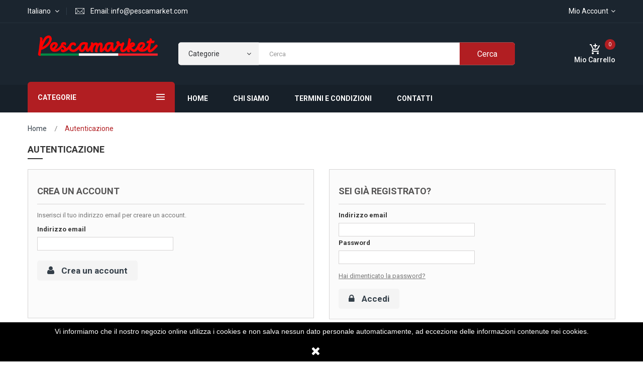

--- FILE ---
content_type: text/html; charset=utf-8
request_url: https://pescamarket.com/it/login?back=identity
body_size: 15422
content:
<!DOCTYPE HTML>
<!--[if lt IE 7]> <html class="no-js lt-ie9 lt-ie8 lt-ie7" lang="it-it"><![endif]-->
<!--[if IE 7]><html class="no-js lt-ie9 lt-ie8 ie7" lang="it-it"><![endif]-->
<!--[if IE 8]><html class="no-js lt-ie9 ie8" lang="it-it"><![endif]-->
<!--[if gt IE 8]> <html class="no-js ie9" lang="it-it"><![endif]-->
<html lang="it-it">
	<head>
		<meta charset="utf-8" />
		<title>Accesso - Pescamarket</title>
						<meta name="generator" content="PrestaShop" />
		<meta name="robots" content="index,follow" />
		<meta name="viewport" content="width=device-width, minimum-scale=0.25, maximum-scale=1.6, initial-scale=1.0" />
		<meta name="apple-mobile-web-app-capable" content="yes" />
		<link rel="icon" type="image/vnd.microsoft.icon" href="/img/favicon.ico?1732177453" />
		<link rel="shortcut icon" type="image/x-icon" href="/img/favicon.ico?1732177453" />
														<link rel="stylesheet" href="/themes/lab_complex_fashion3/css/global.css" type="text/css" media="all" />
																<link rel="stylesheet" href="/themes/lab_complex_fashion3/css/autoload/highdpi.css" type="text/css" media="all" />
																<link rel="stylesheet" href="/themes/lab_complex_fashion3/css/autoload/responsive-tables.css" type="text/css" media="all" />
																<link rel="stylesheet" href="/themes/lab_complex_fashion3/css/autoload/uniform.default.css" type="text/css" media="all" />
																<link rel="stylesheet" href="/js/jquery/plugins/fancybox/jquery.fancybox.css" type="text/css" media="all" />
																<link rel="stylesheet" href="/themes/lab_complex_fashion3/css/authentication.css" type="text/css" media="all" />
																<link rel="stylesheet" href="/themes/lab_complex_fashion3/css/modules/blockbestsellers/blockbestsellers.css" type="text/css" media="all" />
																<link rel="stylesheet" href="/themes/lab_complex_fashion3/css/modules/blockcart/blockcart.css" type="text/css" media="all" />
																<link rel="stylesheet" href="/js/jquery/plugins/bxslider/jquery.bxslider.css" type="text/css" media="all" />
																<link rel="stylesheet" href="/themes/lab_complex_fashion3/css/modules/blockcategories/blockcategories.css" type="text/css" media="all" />
																<link rel="stylesheet" href="/themes/lab_complex_fashion3/css/modules/blockcurrencies/blockcurrencies.css" type="text/css" media="all" />
																<link rel="stylesheet" href="/themes/lab_complex_fashion3/css/modules/blocklanguages/blocklanguages.css" type="text/css" media="all" />
																<link rel="stylesheet" href="/themes/lab_complex_fashion3/css/modules/blockcontact/blockcontact.css" type="text/css" media="all" />
																<link rel="stylesheet" href="/themes/lab_complex_fashion3/css/modules/blockmyaccountfooter/blockmyaccount.css" type="text/css" media="all" />
																<link rel="stylesheet" href="/themes/lab_complex_fashion3/css/modules/blocknewproducts/blocknewproducts.css" type="text/css" media="all" />
																<link rel="stylesheet" href="/themes/lab_complex_fashion3/css/modules/blockspecials/blockspecials.css" type="text/css" media="all" />
																<link rel="stylesheet" href="/themes/lab_complex_fashion3/css/modules/blocktags/blocktags.css" type="text/css" media="all" />
																<link rel="stylesheet" href="/themes/lab_complex_fashion3/css/modules/blockuserinfo/blockuserinfo.css" type="text/css" media="all" />
																<link rel="stylesheet" href="/themes/lab_complex_fashion3/css/modules/blockviewed/blockviewed.css" type="text/css" media="all" />
																<link rel="stylesheet" href="/themes/lab_complex_fashion3/css/modules/homefeatured/homefeatured.css" type="text/css" media="all" />
																<link rel="stylesheet" href="/modules/labthemeoptions/views/templates/front/colortool/css/lab.cltool.css" type="text/css" media="all" />
																<link rel="stylesheet" href="/modules/labthemeoptions/views/templates/front/colortool/css/colorpicker.css" type="text/css" media="all" />
																<link rel="stylesheet" href="/modules/labthemeoptions/css/animate.css" type="text/css" media="all" />
																<link rel="stylesheet" href="/modules/labthemeoptions/css/owl.carousel.css" type="text/css" media="all" />
																<link rel="stylesheet" href="/modules/labthemeoptions/css/laberthemes.css" type="text/css" media="all" />
																<link rel="stylesheet" href="/modules/labcompare/views/css/labcompare.css" type="text/css" media="all" />
																<link rel="stylesheet" href="/themes/lab_complex_fashion3/css/modules/labslideshow/css/labslideshow.css" type="text/css" media="all" />
																<link rel="stylesheet" href="/themes/lab_complex_fashion3/css/modules/labmegamenu/views/css/front.css" type="text/css" media="all" />
																<link rel="stylesheet" href="/modules/smartblog/css/smartblogstyle.css" type="text/css" media="all" />
																<link rel="stylesheet" href="/js/jquery/plugins/autocomplete/jquery.autocomplete.css" type="text/css" media="all" />
																<link rel="stylesheet" href="/themes/lab_complex_fashion3/css/product_list.css" type="text/css" media="all" />
																<link rel="stylesheet" href="/themes/lab_complex_fashion3/css/modules/labsearch_mod/labsearch_mod.css" type="text/css" media="all" />
																<link rel="stylesheet" href="/themes/lab_complex_fashion3/css/modules/labvegamenu/views/css/vegamenu.css" type="text/css" media="all" />
																<link rel="stylesheet" href="/themes/lab_complex_fashion3/css/modules/labspecialsproducts/labspecialsproducts.css" type="text/css" media="all" />
																<link rel="stylesheet" href="/themes/lab_complex_fashion3/css/modules/psproductcountdown/views/css/psproductcountdown.css" type="text/css" media="all" />
																<link rel="stylesheet" href="/themes/lab_complex_fashion3/css/modules/psproductcountdown/views/css/themes/1.6/1-simple.css" type="text/css" media="all" />
																<link rel="stylesheet" href="/modules/paypal/views/css/paypal.css" type="text/css" media="all" />
											<!-- <link rel="stylesheet" href="https://pescamarket.com/themes/lab_complex_fashion3/css/rtl.css" type="text/css" media="all" /> -->
				
<!-- module psproductcountdown start -->

<!-- module psproductcountdown end -->
			  <link rel="prefetch" href="https://www.paypal.com/sdk/js?components=marks,funding-eligibility&client-id=AXjYFXWyb4xJCErTUDiFkzL0Ulnn-bMm4fal4G-1nQXQ1ZQxp06fOuE7naKUXGkq2TZpYSiI9xXbs4eo&merchant-id=0&currency=EUR&intent=capture&commit=false&vault=false&integration-date=2022-14-06&enable-funding=paylater" as="script">

		<link rel="stylesheet" href="//fonts.googleapis.com/css?family=Open+Sans:300,600&amp;subset=latin,latin-ext" type="text/css" media="all" />
		<!--[if IE 8]>
		
<script src="https://oss.maxcdn.com/libs/html5shiv/3.7.0/html5shiv.js"></script>
		
<script src="https://oss.maxcdn.com/libs/respond.js/1.3.0/respond.min.js"></script>
		<![endif]-->
	</head>
	<body itemscope itemtype="http://schema.org/WebPage"  id="authentication" class="subpage  authentication hide-left-column hide-right-column lang_it">
										     


				<div id="page">
			<div class="header-container">
				<header id="header">
																										<div class="nav">
							<div class="container">
								<div class="row">
									<nav><!-- Block user information module NAV  -->
<!-- <div class="header_user_info pull-right">
			<a class="login" href="https://pescamarket.com/it/account" rel="nofollow" title="Accedi al tuo account cliente">
			Accedi
		</a>
	</div> -->
<!-- /Block usmodule NAV -->
<div class="blockuserinfo-top pull-right">
<div class="current">
	Mio Account<i class="icon icon-angle-down"></i>
</div>
<ul class="toogle_content" style="display:none;">
		<li class="labLogin">
							<a class="login" href="https://pescamarket.com/it/account" rel="nofollow" title="Accedi al tuo account cliente">
					<!-- <i class="icon icon-user-plus"></i> -->Accedi
				</a>
			 
		</li>
				<!-- <li><a href="https://pescamarket.com/it/contattaci" title="Contact Us">
			Contattaci
		</a></li> -->
		<li><a class="link-myaccount" href="https://pescamarket.com/it/account" title="Mio account">
			<!-- <i class="icon icon-key"></i>  -->Mio account
		</a></li>
		<li><a class="link-wishlist wishlist_block" href="https://pescamarket.com/it/module/blockwishlist/mywishlist" title="Desiderati">
			<!-- <i class="icon icon-heart-o"></i>  -->Desiderati</a></li>
		
		<li><a class="link-Comparison" href="https://pescamarket.com/it/confronto-prodotti" title="Comparazioni">
			<!-- <i class="icon pe-7s-link"></i>  -->Comparazioni
		</a></li>
		<!-- 		<li><a class="link-mycart" href="https://pescamarket.com/it/ordine" title="Carrello">
			<i class="mdi mdi-basket"></i> Carrello</a></li>
		 -->
		
	</ul>
</div>	<!-- Block languages module -->
	<div id="languages-block-top" class="languages-block pull-left">
									<div class="current">
					<span>Italiano</span>
					<i class="icon icon-angle-down"></i>
				</div>
																	<ul id="first-languages" class="languages-block_ul toogle_content" style="display:none;">
							<li class="selected">
										<span>Italiano</span>
								</li>
							<li >
																				<a href="https://pescamarket.com/gb/login?back=identity" title="English GB (English)" rel="alternate" hreflang="gb">
															<span>English GB</span>
									</a>
								</li>
							<li >
																				<a href="https://pescamarket.com/es/login?back=identity" title="Español (Spanish)" rel="alternate" hreflang="es">
															<span>Español</span>
									</a>
								</li>
					</ul>
	</div>
<!-- /Block languages module -->
<!-- <div id="contact-link"  class="pull-right">
	<a href="https://pescamarket.com/it/contattaci" title="Contattaci">Contattaci</a>
</div> -->
	<!-- <span class="shop-phone pull-left">
		<i class="mdi mdi-phone"></i>Contattaci subito: <strong>072125694 +393333969091</strong>
	</span> -->
	<span class="email pull-left">
		<i class="icon pe-7s-mail"></i>Email: <strong>info@pescamarket.com</strong>
	</span>
</nav>
								</div>
							</div>
						</div>
										<div>
						<div class="container">
							<div class="row">
								<div id="header_logo">
									<a href="https://pescamarket.com/" title="Pescamarket">
										<img class="logo img-responsive" src="https://pescamarket.com/img/pescamarket-logo-1555257476.jpg" alt="Pescamarket" width="812" height="188"/>
									</a>
								</div>
																									<div class="labSearch  col-lg-7 col-md-7 col-sm-7 col-xs-12">
												<!-- Block search module TOP -->
	<div id="search_block_top_content">
	<div class="labsearch-inner">
	
	<div id="search_block_top" class="issearchcontent lab-search" >
		<form method="get" action="//pescamarket.com/it/ricerca" id="searchbox">
			<input type="hidden" name="controller" value="search" />
			<input type="hidden" name="orderby" value="position" />
			<input type="hidden" name="orderway" value="desc" />

			<div class="search_query_container search-w-selector">
						<div class="search-cat-selector"><select class="form-control search-cat-select" name="search_query_cat">
			<option value="0">Categorie</option>
								
<option value="13">
	 CANNE
									
<option value="47">
	- -  SUNRISE TOP SHOT
	</option>

								
<option value="48">
	- -  SUNRISE ATLANTIC RODS
	</option>

								
<option value="49">
	- -  SUNRISE COMBO
	</option>

								
<option value="71">
	- -  SUNRISE PREDATOR TOP-SHOT
	</option>

								
<option value="74">
	- -  SLOW JIG SUNRISE
	</option>

								
<option value="76">
	- -  CALAMARI
	</option>

				</option>

								
<option value="12">
	 MULINELLI
									
<option value="21">
	- -  AVET SX Series
	</option>

								
<option value="22">
	- -  AVET MX Series
	</option>

								
<option value="23">
	- -  AVET JX Series
	</option>

								
<option value="24">
	- -  AVET LX Series
	</option>

								
<option value="25">
	- -  AVET HX Series
	</option>

								
<option value="26">
	- -  AVET EX Series
	</option>

								
<option value="72">
	- -  AVET T-RX
	</option>

								
<option value="45">
	- -  AVET Raptor
	</option>

								
<option value="67">
	- -  AVET G2 Series
	</option>

				</option>

								
<option value="14">
	 FILI
									
<option value="54">
	- -  NYLON
	</option>

								
<option value="55">
	- -  FLUOROCARBON
	</option>

								
<option value="56">
	- -  MULTIFIBRA
	</option>

								
<option value="57">
	- -  SPECTRA
	</option>

				</option>

								
<option value="15">
	 AMI/GIRELLE
									
<option value="60">
	- -  DAIICHI AMI
	</option>

								
<option value="61">
	- -  SUNRISE GIRELLE
	</option>

								
<option value="62">
	- -  AQUATEKO GIRELLE
	</option>

								
<option value="63">
	- -  AQUATEKO CAVETTI
	</option>

								
<option value="66">
	- -  BLACK MAGIC AMI
	</option>

				</option>

								
<option value="16">
	 ARTIFICIALI
									
<option value="73">
	- -  PIUME
	</option>

				</option>

								
<option value="17">
	 ACCESSORI
	</option>

								
<option value="64">
	 TERMINALI
	</option>

								
<option value="68">
	 ABBIGLIAMENTO
	</option>

								
<option value="75">
	 SPAGNA
	</option>

								
<option value="70">
	 CHARTER DI PESCA
	</option>

								
<option value="65">
	 USATO
	</option>

						</select></div>
						<input class="search_query form-control" type="text" id="search_query_top" name="search_query" placeholder="Cerca" value="" />
			
			<button type="submit" name="submit_search" class="button-search">
				<span>Cerca</span>
			</button>
			</div>
		</form>

	</div>
		
	</div>
	</div>


	


	<!-- /Block search module TOP -->

									</div>
																
								
								<div class="displayTop col-lg-2 col-md-2 col-sm-2 col-xs-12">
									<div class="center-mobile">
										<!-- MODULE Block cart -->
<div class="lab-shopping_cart pull-right">
	<div class="shopping_cart ">
		<a href="https://pescamarket.com/it/ordine" title="Vedi il mio carrello" rel="nofollow">
			
			<span class="icon zmdi zmdi-shopping-cart-plus"></span> 	
			<span class="ajax_cart_quantity unvisible">0</span>
			 <b>Mio Carrello</b> 
			<!-- <span class="ajax_cart_product_txt unvisible">Prodotto</span>
			<span class="ajax_cart_product_txt_s unvisible">Prodotti</span> -->
			<!-- <span class="ajax_cart_total unvisible">
							</span> -->
			<!-- <span class="ajax_cart_no_product">(vuoto)</span> -->
					</a>
					<div class="cart_block block exclusive">
				<div class="block_content">
					<!-- block list of products -->
					<div class="cart_block_list">
												<p class="cart_block_no_products">
							Nessun prodotto
						</p>
																		<div class="cart-prices">
							<div class="cart-prices-line first-line">
								<span class="price cart_block_shipping_cost ajax_cart_shipping_cost unvisible">
																			 Da determinare																	</span>
								<span class="unvisible">
									Spedizione
								</span>
							</div>
																						<div class="cart-prices-line">
									<span class="price cart_block_tax_cost ajax_cart_tax_cost">0,00 €</span>
									<span>Imposta</span>
								</div>
														<div class="cart-prices-line last-line">
								<span class="price cart_block_total ajax_block_cart_total">0,00 €</span>
								<span>Totale</span>
							</div>
															<p>
																	I prezzi sono IVA inclusa
																</p>
													</div>
						<p class="cart-buttons">
							<a id="button_order_cart" class="btn btn-default button button-small" href="https://pescamarket.com/it/ordine" title="Pagamento" rel="nofollow">
								<span>
									Pagamento<!-- <i class="icon-chevron-right right"></i> -->
								</span>
							</a>
						</p>
					</div>
				</div>
			</div><!-- .cart_block -->
			</div>
</div>

	<div id="layer_cart">
		<div class="clearfix">
			<div class="layer_cart_product col-xs-12 col-md-6">
				<span class="cross" title="chiudi finestra"></span>
				<span class="title">
					<i class="icon-check"></i>Prodotto aggiunto al carrello
				</span>
				<div class="product-image-container layer_cart_img">
				</div>
				<div class="layer_cart_product_info">
					<span id="layer_cart_product_title" class="product-name"></span>
					<span id="layer_cart_product_attributes"></span>
					<div>
						<strong class="dark">quantita</strong>
						<span id="layer_cart_product_quantity"></span>
					</div>
					<div>
						<strong class="dark">Totale</strong>
						<span id="layer_cart_product_price"></span>
					</div>
				</div>
			</div>
			<div class="layer_cart_cart col-xs-12 col-md-6">
				<span class="title">
					<!-- Plural Case [both cases are needed because page may be updated in Javascript] -->
					<span class="ajax_cart_product_txt_s  unvisible">
						There are <span class="ajax_cart_quantity">0</span> items in your cart.
					</span>
					<!-- Singular Case [both cases are needed because page may be updated in Javascript] -->
					<span class="ajax_cart_product_txt ">
						There is 1 item in your cart.
					</span>
				</span>
				<div class="layer_cart_row">
					<strong class="dark">
						Total products
																					(tax incl.)
																		</strong>
					<span class="ajax_block_products_total">
											</span>
				</div>

								<div class="layer_cart_row">
					<strong class="dark unvisible">
						Total shipping&nbsp;(tax incl.)					</strong>
					<span class="ajax_cart_shipping_cost unvisible">
													 Da determinare											</span>
				</div>
									<div class="layer_cart_row">
						<strong class="dark">Imposta</strong>
						<span class="price cart_block_tax_cost ajax_cart_tax_cost">0,00 €</span>
					</div>
								<div class="layer_cart_row">
					<strong class="dark">
						Totale
																					(tax incl.)
																		</strong>
					<span class="ajax_block_cart_total">
											</span>
				</div>
				<div class="button-container">
					<span class="continue btn btn-default button exclusive-medium" title="Continue shopping">
						<span>
							<i class="icon-chevron-left left"></i>Continue shopping
						</span>
					</span>
					<a class="btn btn-default button button-medium"	href="https://pescamarket.com/it/ordine" title="Proceed to checkout" rel="nofollow">
						<span>
							Proceed to checkout<i class="icon-chevron-right right"></i>
						</span>
					</a>
				</div>
			</div>
		</div>
		<div class="crossseling"></div>
	</div> <!-- #layer_cart -->
	<div class="layer_cart_overlay"></div>

<!-- /MODULE Block cart -->
									</div>
								</div>
							</div>
						</div>
					</div>
				</header>
													<div class="labmegamenu">
						<div class="container">
								<div class="labvegamenu col-lg-3 col-md-3 col-sm-3 col-xs-12">
									<div id="labvegamenu-horizontal" class="labvega-menu">
																															
<div class="title-menu">
	<span>
		Categorie
		<span class="icon ion-navicon"></span> 
	</span>
</div>
																				<!--#################################-->
																															<ul class="menu-content">
						<li class="level-1 parent "><a href="https://pescamarket.com/it/12-mulinelli"><span>MULINELLI</span><i class="icon icon-angle-right"></i></a><span class="iconDropMobile"></span><ul class="menu-dropdown cat-drop-vegamenu labvega-sub-auto"><li class="level-2 "><a href="https://pescamarket.com/it/21-avet-sx-series"><span>AVET SX Series</span></a></li><li class="level-2 "><a href="https://pescamarket.com/it/22-avet-mx-series"><span>AVET MX Series</span></a></li><li class="level-2 "><a href="https://pescamarket.com/it/23-avet-jx-series"><span>AVET JX Series</span></a></li><li class="level-2 "><a href="https://pescamarket.com/it/24-avet-lx-series"><span>AVET LX Series</span></a></li><li class="level-2 "><a href="https://pescamarket.com/it/25-avet-hx-series"><span>AVET HX Series</span></a></li><li class="level-2 "><a href="https://pescamarket.com/it/26-avet-ex-series"><span>AVET EX Series</span></a></li><li class="level-2 "><a href="https://pescamarket.com/it/72-avet-t-rx"><span>AVET T-RX</span></a></li><li class="level-2 "><a href="https://pescamarket.com/it/45-avet-raptor"><span>AVET Raptor</span></a></li><li class="level-2 "><a href="https://pescamarket.com/it/67-avet-g2-series"><span>AVET G2 Series</span></a></li></ul></li>
								<li class="level-1 parent "><a href="https://pescamarket.com/it/13-canne"><span>CANNE</span><i class="icon icon-angle-right"></i></a><span class="iconDropMobile"></span><ul class="menu-dropdown cat-drop-vegamenu labvega-sub-auto"><li class="level-2 "><a href="https://pescamarket.com/it/47-sunrise-top-shot"><span>SUNRISE TOP SHOT</span></a></li><li class="level-2 "><a href="https://pescamarket.com/it/48-sunrise-atlantic-rods"><span>SUNRISE ATLANTIC RODS</span></a></li><li class="level-2 "><a href="https://pescamarket.com/it/49-sunrise-combo"><span>SUNRISE COMBO</span></a></li><li class="level-2 "><a href="https://pescamarket.com/it/71-sunrise-predator-top-shot"><span>SUNRISE PREDATOR TOP-SHOT</span></a></li><li class="level-2 "><a href="https://pescamarket.com/it/74-slow-jig-sunrise"><span>SLOW JIG SUNRISE</span></a></li><li class="level-2 "><a href="https://pescamarket.com/it/76-calamari"><span>CALAMARI</span></a></li></ul></li>
								<li class="level-1 parent "><a href="https://pescamarket.com/it/14-fili"><span>FILI</span><i class="icon icon-angle-right"></i></a><span class="iconDropMobile"></span><ul class="menu-dropdown cat-drop-vegamenu labvega-sub-auto"><li class="level-2 "><a href="https://pescamarket.com/it/54-nylon"><span>NYLON</span></a></li><li class="level-2 "><a href="https://pescamarket.com/it/55-fluorocarbon"><span>FLUOROCARBON</span></a></li><li class="level-2 "><a href="https://pescamarket.com/it/56-multifibra"><span>MULTIFIBRA</span></a></li><li class="level-2 "><a href="https://pescamarket.com/it/57-spectra"><span>SPECTRA</span></a></li></ul></li>
								<li class="level-1 parent "><a href="https://pescamarket.com/it/15-amigirelle"><span>AMI/GIRELLE</span><i class="icon icon-angle-right"></i></a><span class="iconDropMobile"></span><ul class="menu-dropdown cat-drop-vegamenu labvega-sub-auto"><li class="level-2 "><a href="https://pescamarket.com/it/60-daiichi-ami"><span>DAIICHI AMI</span></a></li><li class="level-2 "><a href="https://pescamarket.com/it/61-sunrise-girelle"><span>SUNRISE GIRELLE</span></a></li><li class="level-2 "><a href="https://pescamarket.com/it/62-aquateko-girelle"><span>AQUATEKO GIRELLE</span></a></li><li class="level-2 "><a href="https://pescamarket.com/it/63-aquateko-cavetti"><span>AQUATEKO CAVETTI</span></a></li><li class="level-2 "><a href="https://pescamarket.com/it/66-black-magic-ami"><span>BLACK MAGIC AMI</span></a></li></ul></li>
								<li class="level-1 ">
								<a href="https://pescamarket.com/it/70-charter-di-pesca">
					<span>CHARTER DI PESCA
											</span>
									</a>
				
							</li>
								<li class="level-1 ">
								<a href="https://pescamarket.com/it/16-artificiali">
					<span>ARTIFICIALI
											</span>
									</a>
				
							</li>
								<li class="level-1 ">
								<a href="https://pescamarket.com/it/68-abbigliamento">
					<span>ABBIGLIAMENTO
											</span>
									</a>
				
							</li>
								<li class="level-1 "><a href="https://pescamarket.com/it/64-terminali"><span>TERMINALI</span></a></li>
								<li class="level-1 "><a href="https://pescamarket.com/it/17-accessori"><span>ACCESSORI</span></a></li>
								<li class="level-1 "><a href="https://pescamarket.com/it/75-spagna"><span>SPAGNA</span></a></li>
								<li class="level-1 ">
								<a href="https://pescamarket.com/it/65-usato">
					<span>USATO
											</span>
									</a>
				
							</li>
			</ul>
																			</div>	
								</div>
							<div class="lab-menu-horizontal col-lg-9 col-md-9 col-sm-9 col-xs-12">

	<div class="title-menu-mobile"><span>Menu</span></div>
	<ul class="menu-content">
									<li class="level-1 ">
					
					<a href="https://pescamarket.com/it/">
												<span>Home</span>
																	</a>
					
									</li>
												<li class="level-1 ">
					
					<a href="https://pescamarket.com/it/content/4-chi-siamo">
												<span>CHI SIAMO</span>
																	</a>
					
									</li>
												<li class="level-1 ">
					
					<a href="https://pescamarket.com/it/content/3-termini-e-condizioni">
												<span>Termini e condizioni </span>
																	</a>
					
									</li>
												<li class="level-1 ">
					
					<a href="../contattaci">
												<span>CONTATTI</span>
																	</a>
					
									</li>
						</ul>
	
	
</div>
						</div>
					</div>
							</div>
	
			
			<!-- <div class=" col-lg-9 col-md-9 col-sm-9 col-xs-12">
							</div> -->
									
						
			
												
			
					
										
			<div class="columns-container">
				<div id="columns" class="container">
											
<!-- Breadcrumb -->
<div class="breadcrumb clearfix">
	<div class="breadcrumb-i">
		<a class="home" href="https://pescamarket.com/" title="Torna alla Home">Home</a>
					<span class="navigation-pipe">&gt;</span>
								Autenticazione
						</div>
</div>
<!-- /Breadcrumb -->

										
																	
					<div class="row">
																		<div id="center_column" class="center_column col-xs-12 col-sm-12">
						
	<h1 class="page-heading">Autenticazione</h1>


	<!---->
	<div class="row">
		<div class="col-xs-12 col-sm-6">
			<form action="https://pescamarket.com/it/login" method="post" id="create-account_form" class="box">
				<h3 class="page-subheading">Crea un account</h3>
				<div class="form_content clearfix">
					<p>Inserisci il tuo indirizzo email per creare un account.</p>
					<div class="alert alert-danger" id="create_account_error" style="display:none"></div>
					<div class="form-group">
						<label for="email_create">Indirizzo email</label>
						<input type="email" class="is_required validate account_input form-control" data-validate="isEmail" id="email_create" name="email_create" value="" />
					</div>
					<div class="submit">
						<input type="hidden" class="hidden" name="back" value="identity" />						<button class="btn btn-default button button-medium exclusive" type="submit" id="SubmitCreate" name="SubmitCreate">
							<span>
								<i class="icon-user left"></i>
								Crea un account
							</span>
						</button>
						<input type="hidden" class="hidden" name="SubmitCreate" value="Crea un account" />
					</div>
				</div>
			</form>
		</div>
		<div class="col-xs-12 col-sm-6">
			<form action="https://pescamarket.com/it/login" method="post" id="login_form" class="box">
				<h3 class="page-subheading">Sei gi&agrave; registrato?</h3>
				<div class="form_content clearfix">
					<div class="form-group">
						<label for="email">Indirizzo email</label>
						<input class="is_required validate account_input form-control" data-validate="isEmail" type="email" id="email" name="email" value="" />
					</div>
					<div class="form-group">
						<label for="passwd">Password</label>
						<input class="is_required validate account_input form-control" type="password" data-validate="isPasswd" id="passwd" name="passwd" value="" />
					</div>
					<p class="lost_password form-group"><a href="https://pescamarket.com/it/recupero-password" title="Recupera la password dimenticata" rel="nofollow">Hai dimenticato la password?</a></p>
					<p class="submit">
						<input type="hidden" class="hidden" name="back" value="identity" />						<button type="submit" id="SubmitLogin" name="SubmitLogin" class="button btn btn-default button-medium">
							<span>
								<i class="icon-lock left"></i>
								Accedi
							</span>
						</button>
					</p>
				</div>
			</form>
		</div>
	</div>
												</div><!-- #center_column -->
										</div><!-- .row -->
				</div><!-- #columns -->
			</div><!-- .columns-container -->
										<!-- Footer -->
				<div class="footer-container">
					<footer id="footer">
						<div class="topFooter">
							<div class="container">
																										<!-- <div class="footer-static row-fluid"> -->
					
				      <!-- Block Newsletter module-->
<div id="newsletter_block_left" class="footer-block  ">
	<h4>
<span>Registrati alla nostra newsletter </span>
<!-- Newsletter --></h4>
	<div class="toggle-footer">
		<form action="//pescamarket.com/it/" method="post">
			<div class="form-group" >
				<input class="inputNew form-control grey newsletter-input" id="newsletter-input" type="text" name="email" size="18" value="Inserire la mail" />
                <button type="submit" name="submitNewsletter" class="btn btn-default button button-small">
                    <span>Sottoscrivi</span>
                </button>
				<input type="hidden" name="action" value="0" />
			</div>
		</form>
	</div>
    
</div>
<!-- /Block Newsletter module-->

		 	<!-- </div> -->


															</div>
							
						</div>
						<div class="centerFooter">
							<div class="container">
								<div class="row">
																											<div class="col-lg-4 col-md-4 col-sm-4 col-xs-12">
											<!-- <div class="footer-static row-fluid"> -->
					<div class="logo-footer"><img src="https://pescamarket.com/img/cms/Tavola disegno 1.png" alt="Pescamarket" width="200" height="46" /></div>
<div class="logo-footer"></div>
<div class="logo-footer">Il sito per gli amanti della pesca</div>
<div class="logo-footer"></div>
<div class="logo-footer"></div>
<hr />
				      
		 					
				      <!-- MODULE Block contact infos -->
<section id="block_contact_infos" class="footer-block">
	<div>
        <h4>Informazioni</h4>
        <div class="toggle-footer">
                        	<p>
            		<i class="icon icon-map-marker"></i> Indirizzo 
					<span>Pescamarket, Via Jesi 49/51 61122 Pesaro PU</span>
            	</p>
                                    	<p>
            		<i class="icon icon-phone"></i> Numero di telefono  
            		<span>072125694 +393333969091</span>
            	</p>
                                    	<p>
            		<i class="icon icon-envelope"></i> Email:  
            		<span><a href="&#109;&#97;&#105;&#108;&#116;&#111;&#58;%69%6e%66%6f@%70%65%73%63%61%6d%61%72%6b%65%74.%63%6f%6d" >&#x69;&#x6e;&#x66;&#x6f;&#x40;&#x70;&#x65;&#x73;&#x63;&#x61;&#x6d;&#x61;&#x72;&#x6b;&#x65;&#x74;&#x2e;&#x63;&#x6f;&#x6d;</a></span>
            	</p>
                    </div>
    </div>
</section>
<!-- /MODULE Block contact infos -->

		 	<!-- </div> -->


										</div>
																																					<div class="col-lg-2 col-md-2 col-sm-2 col-xs-12">
											<!-- <div class="footer-static row-fluid"> -->
					
				      	<!-- Block CMS module footer -->
	<section class="footer-block " id="block_various_links_footer">
		<h4>Informazioni</h4>
		<ul class="toggle-footer">
							<li class="item">
					<a href="https://pescamarket.com/it/offerte" title="Speciali">
						Speciali
					</a>
				</li>
									<li class="item">
				<a href="https://pescamarket.com/it/nuovi-prodotti" title="Nuovi prodotti">
					Nuovi prodotti
				</a>
			</li>
										<li class="item">
					<a href="https://pescamarket.com/it/piu-venduti" title="Top sellers">
						Top sellers
					</a>
				</li>
										<li class="item">
					<a href="https://pescamarket.com/it/negozi" title="I nostri negozi">
						I nostri negozi
					</a>
				</li>
									<li class="item">
				<a href="https://pescamarket.com/it/contattaci" title="Contattaci">
					Contattaci
				</a>
			</li>
															<li class="item">
						<a href="https://pescamarket.com/it/content/3-termini-e-condizioni" title="Termini e condizioni ">
							Termini e condizioni 
						</a>
					</li>
																<li class="item">
						<a href="https://pescamarket.com/it/content/4-chi-siamo" title="Chi siamo">
							Chi siamo
						</a>
					</li>
													<li>
				<a href="https://pescamarket.com/it/mappa-del-sito" title="Mappa del sito">
					Mappa del sito
				</a>
			</li>
					</ul>
		
	</section>
	<!-- 	<section class="bottom-footer col-xs-12">
		<div>
			<a class="_blank" href="http://www.prestashop.com"> © 2025 - Ecommerce software by PrestaShop™ </a>
		</div>
	</section>
	 -->
	<!-- /Block CMS module footer -->

		 	<!-- </div> -->


										</div>
																																					<div class="col-lg-2 col-md-2 col-sm-2 col-xs-12">
											<!-- <div class="footer-static row-fluid"> -->
					
				      <!-- Block myaccount module -->
<section class="footer-block">
	<h4>Il mio account</h4>
	<div class=" toggle-footer">
		<ul class="bullet">
			<li><a href="https://pescamarket.com/it/cronologia-ordini" title="I miei ordini" rel="nofollow">I miei ordini</a></li>
						<li><a href="https://pescamarket.com/it/buono-ordine" title="Le mie note di credito" rel="nofollow">Le mie note di credito</a></li>
			<li><a href="https://pescamarket.com/it/indirizzi" title="I miei indirizzi" rel="nofollow">I miei indirizzi</a></li>
			<li><a href="https://pescamarket.com/it/dati-personali" title="Gestisci i miei dati personali" rel="nofollow">Le mie informazioni personali</a></li>
			<li><a href="https://pescamarket.com/it/buoni-sconto" title="I miei buoni" rel="nofollow">I miei buoni</a></li>			
            		</ul>
	</div>
</section>
<!-- /Block myaccount module -->

		 	<!-- </div> -->


										</div>
																																				
								</div>
							</div>
						</div>
						<div class="bottomFooter">
							<div class="container">
								<div class="row">
																												<div class="col-lg-6 col-md-6 col-sm-6 col-xs-12">
											<!-- <div class="footer-static row-fluid"> -->
					<div class="copyright ">© 2019 Pescamarket.com, P.I. 02488580412</div>
			<!-- </div> -->


										</div>
																																		
										<div class="col-lg-6 col-md-6 col-sm-6 col-xs-12">
											<!-- <div class="footer-static row-fluid"> -->
					<div class="payment"><a href="#"><i class="icon icon-cc-mastercard"> </i></a> <a href="#"><i class="icon icon-cc-visa"> </i></a> <a href="#"><i class="icon icon-cc-paypal"> </i></a> <a href="#"><i class="icon icon-cc-discover"> </i></a> <a href="#"><i class="icon icon-credit-card"> </i></a> <a href="#"><i class="icon icon-cc-amex"> </i></a></div>
				      
		 	<!-- </div> -->


										</div>
																	</div>
							</div>
						</div>
						
							
						
				
<style>
    
    .closeFontAwesome:before {
        content: "\f00d";
        font-family: "FontAwesome";
        display: inline-block;
        font-size: 23px;
        line-height: 23px;
        color: #FFFFFF;
        padding-right: 15px;
        cursor: pointer;
    }

    .closeButtonNormal {
     display: inline-block; margin:5px; 
        text-align: center;
        padding: 2px 5px;
        border-radius: 2px;
        color: #FFFFFF;
        background: #FFFFFF;
        cursor: pointer;
    }

    #cookieNotice p {
        margin: 0px;
        padding: 0px;
    }


    #cookieNoticeContent {
    
        
    }

    
</style>
<div id="cookieNotice" style=" width: 100%; position: fixed; bottom:0px; box-shadow: 0px 0 10px 0 #FFFFFF; background: #000000; z-index: 9999; font-size: 14px; line-height: 1.3em; font-family: arial; left: 0px; text-align:center; color:#FFF; opacity: 1 ">
    <div id="cookieNoticeContent" style="position:relative; margin:auto; width:100%; display:block;">
        <table style="width:100%;">
            <tr>
                                <td style="text-align:center;">
                    <p>Vi informiamo che il nostro negozio online utilizza i cookies e non salva nessun dato personale automaticamente, ad eccezione delle informazioni contenute nei cookies.</p>
                </td>
                            </tr>
            <tr>
                                    <td style="width:80px; vertical-align:middle; padding-right:20px; text-align:center;">
                                                    <span class="closeFontAwesome" onclick="closeUeNotify()"></span>
                                            </td>
                            </tr>
        </table>
    </div>
</div>
											</footer>
				</div><!-- #footer -->
					</div><!-- #page -->
<a href= "#" class="mypresta_scrollup hidden-phone">
	<span><i class="icon-angle-double-up"></i></span>
</a>

<!-- MODULE st compare -->
<div id="rightbar_compare" class="rightbar_wrap">
    <a id="rightbar-product_compare" class="rightbar_tri icon_wrap" href="https://pescamarket.com/it/confronto-prodotti" title="Compare Products">
        <i class="icon-ajust icon-0x"></i>
        <span class="icon_text">Compare</span>
        <span class="compare_quantity amount_circle  hidden "></span>
    </a>
</div>
<!-- /MODULE st compare -->
    <div id="compare_message" class="dialog_message" style="display:none;">
        <div class="clearfix mar_b10">
            <div id="compare_pro_img" class="fl dialog_pro_img">
            </div>
            <div id="compare_pro_info" class="dialog_pro_info">
                <div id="compare_pro_title" class="dialog_pro_title"></div>
            </div>
        </div>
        <p id="compare_add_success" class="success hidden">&egrave; stato aggiunto alla comparazione</p>
        <p id="compare_remove_success" class="success hidden">&egrave; stato rimosso dalla comparazione</p>
        <p id="compare_error" class="warning hidden"></p>
        <div class="dialog_action clearfix">
            <a id="compare_continue" class="fl button" href="javascript:;" rel="nofollow">continua acquisti</a>
            <a class="fr button" href="https://pescamarket.com/it/confronto-prodotti" title="compara" rel="nofollow">compara</a>
        </div>
    </div>
<script type="text/javascript">
var CUSTOMIZE_TEXTFIELD = 1;
var FancyboxI18nClose = 'Chiudi';
var FancyboxI18nNext = 'Successivo';
var FancyboxI18nPrev = 'Precedente';
var PS_CATALOG_MODE = false;
var ajax_allowed = true;
var ajaxsearch = true;
var baseDir = 'https://pescamarket.com/';
var baseUri = 'https://pescamarket.com/';
var blocksearch_type = 'top';
var contentOnly = false;
var countries = {"2":{"id_country":"2","id_lang":"1","name":"Austria","id_zone":"1","id_currency":"0","iso_code":"AT","call_prefix":"43","active":"1","contains_states":"0","need_identification_number":"0","need_zip_code":"1","zip_code_format":"NNNN","display_tax_label":"1","country":"Austria","zone":"Europe"},"3":{"id_country":"3","id_lang":"1","name":"Belgio","id_zone":"1","id_currency":"0","iso_code":"BE","call_prefix":"32","active":"1","contains_states":"0","need_identification_number":"0","need_zip_code":"1","zip_code_format":"NNNN","display_tax_label":"1","country":"Belgio","zone":"Europe"},"74":{"id_country":"74","id_lang":"1","name":"Croazia","id_zone":"1","id_currency":"1","iso_code":"HR","call_prefix":"385","active":"1","contains_states":"0","need_identification_number":"0","need_zip_code":"1","zip_code_format":"NNNNN","display_tax_label":"1","country":"Croazia","zone":"Europe"},"20":{"id_country":"20","id_lang":"1","name":"Danimarca","id_zone":"1","id_currency":"0","iso_code":"DK","call_prefix":"45","active":"1","contains_states":"0","need_identification_number":"0","need_zip_code":"1","zip_code_format":"NNNN","display_tax_label":"1","country":"Danimarca","zone":"Europe"},"86":{"id_country":"86","id_lang":"1","name":"Estonia","id_zone":"1","id_currency":"0","iso_code":"EE","call_prefix":"372","active":"1","contains_states":"0","need_identification_number":"0","need_zip_code":"1","zip_code_format":"NNNNN","display_tax_label":"1","country":"Estonia","zone":"Europe"},"7":{"id_country":"7","id_lang":"1","name":"Finlandia","id_zone":"1","id_currency":"0","iso_code":"FI","call_prefix":"358","active":"1","contains_states":"0","need_identification_number":"0","need_zip_code":"1","zip_code_format":"NNNNN","display_tax_label":"1","country":"Finlandia","zone":"Europe"},"8":{"id_country":"8","id_lang":"1","name":"Francia","id_zone":"1","id_currency":"0","iso_code":"FR","call_prefix":"33","active":"1","contains_states":"0","need_identification_number":"0","need_zip_code":"1","zip_code_format":"NNNNN","display_tax_label":"1","country":"Francia","zone":"Europe"},"1":{"id_country":"1","id_lang":"1","name":"Germania","id_zone":"1","id_currency":"0","iso_code":"DE","call_prefix":"49","active":"1","contains_states":"0","need_identification_number":"0","need_zip_code":"1","zip_code_format":"NNNNN","display_tax_label":"1","country":"Germania","zone":"Europe"},"9":{"id_country":"9","id_lang":"1","name":"Grecia","id_zone":"1","id_currency":"0","iso_code":"GR","call_prefix":"30","active":"1","contains_states":"0","need_identification_number":"0","need_zip_code":"1","zip_code_format":"NNNNN","display_tax_label":"1","country":"Grecia","zone":"Europe"},"10":{"id_country":"10","id_lang":"1","name":"Italia","id_zone":"9","id_currency":"0","iso_code":"IT","call_prefix":"39","active":"1","contains_states":"1","need_identification_number":"1","need_zip_code":"1","zip_code_format":"NNNNN","display_tax_label":"1","country":"Italia","zone":"Italia","states":[{"id_state":"123","id_country":"10","id_zone":"9","name":"Agrigento","iso_code":"AG","tax_behavior":"0","active":"1"},{"id_state":"124","id_country":"10","id_zone":"9","name":"Alessandria","iso_code":"AL","tax_behavior":"0","active":"1"},{"id_state":"125","id_country":"10","id_zone":"9","name":"Ancona","iso_code":"AN","tax_behavior":"0","active":"1"},{"id_state":"126","id_country":"10","id_zone":"9","name":"Aosta","iso_code":"AO","tax_behavior":"0","active":"1"},{"id_state":"127","id_country":"10","id_zone":"9","name":"Arezzo","iso_code":"AR","tax_behavior":"0","active":"1"},{"id_state":"128","id_country":"10","id_zone":"9","name":"Ascoli Piceno","iso_code":"AP","tax_behavior":"0","active":"1"},{"id_state":"129","id_country":"10","id_zone":"9","name":"Asti","iso_code":"AT","tax_behavior":"0","active":"1"},{"id_state":"130","id_country":"10","id_zone":"9","name":"Avellino","iso_code":"AV","tax_behavior":"0","active":"1"},{"id_state":"131","id_country":"10","id_zone":"9","name":"Bari","iso_code":"BA","tax_behavior":"0","active":"1"},{"id_state":"132","id_country":"10","id_zone":"9","name":"Barletta-Andria-Trani","iso_code":"BT","tax_behavior":"0","active":"1"},{"id_state":"133","id_country":"10","id_zone":"9","name":"Belluno","iso_code":"BL","tax_behavior":"0","active":"1"},{"id_state":"134","id_country":"10","id_zone":"9","name":"Benevento","iso_code":"BN","tax_behavior":"0","active":"1"},{"id_state":"135","id_country":"10","id_zone":"9","name":"Bergamo","iso_code":"BG","tax_behavior":"0","active":"1"},{"id_state":"136","id_country":"10","id_zone":"9","name":"Biella","iso_code":"BI","tax_behavior":"0","active":"1"},{"id_state":"137","id_country":"10","id_zone":"9","name":"Bologna","iso_code":"BO","tax_behavior":"0","active":"1"},{"id_state":"138","id_country":"10","id_zone":"9","name":"Bolzano","iso_code":"BZ","tax_behavior":"0","active":"1"},{"id_state":"139","id_country":"10","id_zone":"9","name":"Brescia","iso_code":"BS","tax_behavior":"0","active":"1"},{"id_state":"140","id_country":"10","id_zone":"9","name":"Brindisi","iso_code":"BR","tax_behavior":"0","active":"1"},{"id_state":"141","id_country":"10","id_zone":"9","name":"Cagliari","iso_code":"CA","tax_behavior":"0","active":"1"},{"id_state":"142","id_country":"10","id_zone":"9","name":"Caltanissetta","iso_code":"CL","tax_behavior":"0","active":"1"},{"id_state":"143","id_country":"10","id_zone":"9","name":"Campobasso","iso_code":"CB","tax_behavior":"0","active":"1"},{"id_state":"144","id_country":"10","id_zone":"9","name":"Carbonia-Iglesias","iso_code":"CI","tax_behavior":"0","active":"1"},{"id_state":"145","id_country":"10","id_zone":"9","name":"Caserta","iso_code":"CE","tax_behavior":"0","active":"1"},{"id_state":"146","id_country":"10","id_zone":"9","name":"Catania","iso_code":"CT","tax_behavior":"0","active":"1"},{"id_state":"147","id_country":"10","id_zone":"9","name":"Catanzaro","iso_code":"CZ","tax_behavior":"0","active":"1"},{"id_state":"148","id_country":"10","id_zone":"9","name":"Chieti","iso_code":"CH","tax_behavior":"0","active":"1"},{"id_state":"149","id_country":"10","id_zone":"9","name":"Como","iso_code":"CO","tax_behavior":"0","active":"1"},{"id_state":"150","id_country":"10","id_zone":"9","name":"Cosenza","iso_code":"CS","tax_behavior":"0","active":"1"},{"id_state":"151","id_country":"10","id_zone":"9","name":"Cremona","iso_code":"CR","tax_behavior":"0","active":"1"},{"id_state":"152","id_country":"10","id_zone":"9","name":"Crotone","iso_code":"KR","tax_behavior":"0","active":"1"},{"id_state":"153","id_country":"10","id_zone":"9","name":"Cuneo","iso_code":"CN","tax_behavior":"0","active":"1"},{"id_state":"154","id_country":"10","id_zone":"9","name":"Enna","iso_code":"EN","tax_behavior":"0","active":"1"},{"id_state":"155","id_country":"10","id_zone":"9","name":"Fermo","iso_code":"FM","tax_behavior":"0","active":"1"},{"id_state":"156","id_country":"10","id_zone":"9","name":"Ferrara","iso_code":"FE","tax_behavior":"0","active":"1"},{"id_state":"157","id_country":"10","id_zone":"9","name":"Firenze","iso_code":"FI","tax_behavior":"0","active":"1"},{"id_state":"158","id_country":"10","id_zone":"9","name":"Foggia","iso_code":"FG","tax_behavior":"0","active":"1"},{"id_state":"159","id_country":"10","id_zone":"9","name":"Forl\u00ec-Cesena","iso_code":"FC","tax_behavior":"0","active":"1"},{"id_state":"160","id_country":"10","id_zone":"9","name":"Frosinone","iso_code":"FR","tax_behavior":"0","active":"1"},{"id_state":"161","id_country":"10","id_zone":"9","name":"Genova","iso_code":"GE","tax_behavior":"0","active":"1"},{"id_state":"162","id_country":"10","id_zone":"9","name":"Gorizia","iso_code":"GO","tax_behavior":"0","active":"1"},{"id_state":"163","id_country":"10","id_zone":"9","name":"Grosseto","iso_code":"GR","tax_behavior":"0","active":"1"},{"id_state":"164","id_country":"10","id_zone":"9","name":"Imperia","iso_code":"IM","tax_behavior":"0","active":"1"},{"id_state":"165","id_country":"10","id_zone":"9","name":"Isernia","iso_code":"IS","tax_behavior":"0","active":"1"},{"id_state":"166","id_country":"10","id_zone":"9","name":"L'Aquila","iso_code":"AQ","tax_behavior":"0","active":"1"},{"id_state":"167","id_country":"10","id_zone":"9","name":"La Spezia","iso_code":"SP","tax_behavior":"0","active":"1"},{"id_state":"168","id_country":"10","id_zone":"9","name":"Latina","iso_code":"LT","tax_behavior":"0","active":"1"},{"id_state":"169","id_country":"10","id_zone":"9","name":"Lecce","iso_code":"LE","tax_behavior":"0","active":"1"},{"id_state":"170","id_country":"10","id_zone":"9","name":"Lecco","iso_code":"LC","tax_behavior":"0","active":"1"},{"id_state":"171","id_country":"10","id_zone":"9","name":"Livorno","iso_code":"LI","tax_behavior":"0","active":"1"},{"id_state":"172","id_country":"10","id_zone":"9","name":"Lodi","iso_code":"LO","tax_behavior":"0","active":"1"},{"id_state":"173","id_country":"10","id_zone":"9","name":"Lucca","iso_code":"LU","tax_behavior":"0","active":"1"},{"id_state":"174","id_country":"10","id_zone":"9","name":"Macerata","iso_code":"MC","tax_behavior":"0","active":"1"},{"id_state":"175","id_country":"10","id_zone":"9","name":"Mantova","iso_code":"MN","tax_behavior":"0","active":"1"},{"id_state":"176","id_country":"10","id_zone":"9","name":"Massa","iso_code":"MS","tax_behavior":"0","active":"1"},{"id_state":"177","id_country":"10","id_zone":"9","name":"Matera","iso_code":"MT","tax_behavior":"0","active":"1"},{"id_state":"178","id_country":"10","id_zone":"9","name":"Medio Campidano","iso_code":"VS","tax_behavior":"0","active":"1"},{"id_state":"179","id_country":"10","id_zone":"9","name":"Messina","iso_code":"ME","tax_behavior":"0","active":"1"},{"id_state":"180","id_country":"10","id_zone":"9","name":"Milano","iso_code":"MI","tax_behavior":"0","active":"1"},{"id_state":"181","id_country":"10","id_zone":"9","name":"Modena","iso_code":"MO","tax_behavior":"0","active":"1"},{"id_state":"182","id_country":"10","id_zone":"9","name":"Monza e della Brianza","iso_code":"MB","tax_behavior":"0","active":"1"},{"id_state":"183","id_country":"10","id_zone":"9","name":"Napoli","iso_code":"NA","tax_behavior":"0","active":"1"},{"id_state":"184","id_country":"10","id_zone":"9","name":"Novara","iso_code":"NO","tax_behavior":"0","active":"1"},{"id_state":"185","id_country":"10","id_zone":"9","name":"Nuoro","iso_code":"NU","tax_behavior":"0","active":"1"},{"id_state":"186","id_country":"10","id_zone":"9","name":"Ogliastra","iso_code":"OG","tax_behavior":"0","active":"1"},{"id_state":"187","id_country":"10","id_zone":"9","name":"Olbia-Tempio","iso_code":"OT","tax_behavior":"0","active":"1"},{"id_state":"188","id_country":"10","id_zone":"9","name":"Oristano","iso_code":"OR","tax_behavior":"0","active":"1"},{"id_state":"189","id_country":"10","id_zone":"9","name":"Padova","iso_code":"PD","tax_behavior":"0","active":"1"},{"id_state":"190","id_country":"10","id_zone":"9","name":"Palermo","iso_code":"PA","tax_behavior":"0","active":"1"},{"id_state":"191","id_country":"10","id_zone":"9","name":"Parma","iso_code":"PR","tax_behavior":"0","active":"1"},{"id_state":"192","id_country":"10","id_zone":"9","name":"Pavia","iso_code":"PV","tax_behavior":"0","active":"1"},{"id_state":"193","id_country":"10","id_zone":"9","name":"Perugia","iso_code":"PG","tax_behavior":"0","active":"1"},{"id_state":"194","id_country":"10","id_zone":"9","name":"Pesaro-Urbino","iso_code":"PU","tax_behavior":"0","active":"1"},{"id_state":"195","id_country":"10","id_zone":"9","name":"Pescara","iso_code":"PE","tax_behavior":"0","active":"1"},{"id_state":"196","id_country":"10","id_zone":"9","name":"Piacenza","iso_code":"PC","tax_behavior":"0","active":"1"},{"id_state":"197","id_country":"10","id_zone":"9","name":"Pisa","iso_code":"PI","tax_behavior":"0","active":"1"},{"id_state":"198","id_country":"10","id_zone":"9","name":"Pistoia","iso_code":"PT","tax_behavior":"0","active":"1"},{"id_state":"199","id_country":"10","id_zone":"9","name":"Pordenone","iso_code":"PN","tax_behavior":"0","active":"1"},{"id_state":"200","id_country":"10","id_zone":"9","name":"Potenza","iso_code":"PZ","tax_behavior":"0","active":"1"},{"id_state":"201","id_country":"10","id_zone":"9","name":"Prato","iso_code":"PO","tax_behavior":"0","active":"1"},{"id_state":"202","id_country":"10","id_zone":"9","name":"Ragusa","iso_code":"RG","tax_behavior":"0","active":"1"},{"id_state":"203","id_country":"10","id_zone":"9","name":"Ravenna","iso_code":"RA","tax_behavior":"0","active":"1"},{"id_state":"204","id_country":"10","id_zone":"9","name":"Reggio Calabria","iso_code":"RC","tax_behavior":"0","active":"1"},{"id_state":"205","id_country":"10","id_zone":"9","name":"Reggio Emilia","iso_code":"RE","tax_behavior":"0","active":"1"},{"id_state":"206","id_country":"10","id_zone":"9","name":"Rieti","iso_code":"RI","tax_behavior":"0","active":"1"},{"id_state":"207","id_country":"10","id_zone":"9","name":"Rimini","iso_code":"RN","tax_behavior":"0","active":"1"},{"id_state":"208","id_country":"10","id_zone":"9","name":"Roma","iso_code":"RM","tax_behavior":"0","active":"1"},{"id_state":"209","id_country":"10","id_zone":"9","name":"Rovigo","iso_code":"RO","tax_behavior":"0","active":"1"},{"id_state":"210","id_country":"10","id_zone":"9","name":"Salerno","iso_code":"SA","tax_behavior":"0","active":"1"},{"id_state":"211","id_country":"10","id_zone":"9","name":"Sassari","iso_code":"SS","tax_behavior":"0","active":"1"},{"id_state":"212","id_country":"10","id_zone":"9","name":"Savona","iso_code":"SV","tax_behavior":"0","active":"1"},{"id_state":"213","id_country":"10","id_zone":"9","name":"Siena","iso_code":"SI","tax_behavior":"0","active":"1"},{"id_state":"214","id_country":"10","id_zone":"9","name":"Siracusa","iso_code":"SR","tax_behavior":"0","active":"1"},{"id_state":"215","id_country":"10","id_zone":"9","name":"Sondrio","iso_code":"SO","tax_behavior":"0","active":"1"},{"id_state":"216","id_country":"10","id_zone":"9","name":"Taranto","iso_code":"TA","tax_behavior":"0","active":"1"},{"id_state":"217","id_country":"10","id_zone":"9","name":"Teramo","iso_code":"TE","tax_behavior":"0","active":"1"},{"id_state":"218","id_country":"10","id_zone":"9","name":"Terni","iso_code":"TR","tax_behavior":"0","active":"1"},{"id_state":"219","id_country":"10","id_zone":"9","name":"Torino","iso_code":"TO","tax_behavior":"0","active":"1"},{"id_state":"220","id_country":"10","id_zone":"9","name":"Trapani","iso_code":"TP","tax_behavior":"0","active":"1"},{"id_state":"221","id_country":"10","id_zone":"9","name":"Trento","iso_code":"TN","tax_behavior":"0","active":"1"},{"id_state":"222","id_country":"10","id_zone":"9","name":"Treviso","iso_code":"TV","tax_behavior":"0","active":"1"},{"id_state":"223","id_country":"10","id_zone":"9","name":"Trieste","iso_code":"TS","tax_behavior":"0","active":"1"},{"id_state":"224","id_country":"10","id_zone":"9","name":"Udine","iso_code":"UD","tax_behavior":"0","active":"1"},{"id_state":"225","id_country":"10","id_zone":"9","name":"Varese","iso_code":"VA","tax_behavior":"0","active":"1"},{"id_state":"226","id_country":"10","id_zone":"9","name":"Venezia","iso_code":"VE","tax_behavior":"0","active":"1"},{"id_state":"227","id_country":"10","id_zone":"9","name":"Verbano-Cusio-Ossola","iso_code":"VB","tax_behavior":"0","active":"1"},{"id_state":"228","id_country":"10","id_zone":"9","name":"Vercelli","iso_code":"VC","tax_behavior":"0","active":"1"},{"id_state":"229","id_country":"10","id_zone":"9","name":"Verona","iso_code":"VR","tax_behavior":"0","active":"1"},{"id_state":"230","id_country":"10","id_zone":"9","name":"Vibo Valentia","iso_code":"VV","tax_behavior":"0","active":"1"},{"id_state":"231","id_country":"10","id_zone":"9","name":"Vicenza","iso_code":"VI","tax_behavior":"0","active":"1"},{"id_state":"232","id_country":"10","id_zone":"9","name":"Viterbo","iso_code":"VT","tax_behavior":"0","active":"1"}]},"139":{"id_country":"139","id_lang":"1","name":"Malta","id_zone":"1","id_currency":"0","iso_code":"MT","call_prefix":"356","active":"1","contains_states":"0","need_identification_number":"0","need_zip_code":"1","zip_code_format":"LLL NNNN","display_tax_label":"1","country":"Malta","zone":"Europe"},"13":{"id_country":"13","id_lang":"1","name":"Paesi Bassi","id_zone":"1","id_currency":"0","iso_code":"NL","call_prefix":"31","active":"1","contains_states":"0","need_identification_number":"0","need_zip_code":"1","zip_code_format":"NNNN LL","display_tax_label":"1","country":"Paesi Bassi","zone":"Europe"},"17":{"id_country":"17","id_lang":"1","name":"Regno Unito","id_zone":"1","id_currency":"1","iso_code":"GB","call_prefix":"44","active":"1","contains_states":"0","need_identification_number":"0","need_zip_code":"1","zip_code_format":"","display_tax_label":"1","country":"Regno Unito","zone":"Europe"},"193":{"id_country":"193","id_lang":"1","name":"Slovenia","id_zone":"1","id_currency":"0","iso_code":"SI","call_prefix":"386","active":"1","contains_states":"0","need_identification_number":"0","need_zip_code":"1","zip_code_format":"C-NNNN","display_tax_label":"1","country":"Slovenia","zone":"Europe"},"6":{"id_country":"6","id_lang":"1","name":"Spagna","id_zone":"1","id_currency":"0","iso_code":"ES","call_prefix":"34","active":"1","contains_states":"1","need_identification_number":"0","need_zip_code":"1","zip_code_format":"NNNNN","display_tax_label":"1","country":"Spagna","zone":"Europe","states":[{"id_state":"313","id_country":"6","id_zone":"1","name":"A Coru\u00f1a","iso_code":"ES-C","tax_behavior":"0","active":"1"},{"id_state":"316","id_country":"6","id_zone":"1","name":"Alacant","iso_code":"ES-A","tax_behavior":"0","active":"1"},{"id_state":"314","id_country":"6","id_zone":"1","name":"\u00c1lava","iso_code":"ES-VI","tax_behavior":"0","active":"1"},{"id_state":"315","id_country":"6","id_zone":"1","name":"Albacete","iso_code":"ES-AB","tax_behavior":"0","active":"1"},{"id_state":"317","id_country":"6","id_zone":"1","name":"Almer\u00eda","iso_code":"ES-AL","tax_behavior":"0","active":"1"},{"id_state":"318","id_country":"6","id_zone":"1","name":"Asturias","iso_code":"ES-O","tax_behavior":"0","active":"1"},{"id_state":"319","id_country":"6","id_zone":"1","name":"\u00c1vila","iso_code":"ES-AV","tax_behavior":"0","active":"1"},{"id_state":"320","id_country":"6","id_zone":"1","name":"Badajoz","iso_code":"ES-BA","tax_behavior":"0","active":"1"},{"id_state":"321","id_country":"6","id_zone":"1","name":"Balears","iso_code":"ES-PM","tax_behavior":"0","active":"1"},{"id_state":"322","id_country":"6","id_zone":"1","name":"Barcelona","iso_code":"ES-B","tax_behavior":"0","active":"1"},{"id_state":"360","id_country":"6","id_zone":"1","name":"Bizkaia","iso_code":"ES-BI","tax_behavior":"0","active":"1"},{"id_state":"323","id_country":"6","id_zone":"1","name":"Burgos","iso_code":"ES-BU","tax_behavior":"0","active":"1"},{"id_state":"324","id_country":"6","id_zone":"1","name":"C\u00e1ceres","iso_code":"ES-CC","tax_behavior":"0","active":"1"},{"id_state":"325","id_country":"6","id_zone":"1","name":"C\u00e1diz","iso_code":"ES-CA","tax_behavior":"0","active":"1"},{"id_state":"326","id_country":"6","id_zone":"1","name":"Cantabria","iso_code":"ES-S","tax_behavior":"0","active":"1"},{"id_state":"327","id_country":"6","id_zone":"1","name":"Castell\u00f3","iso_code":"ES-CS","tax_behavior":"0","active":"1"},{"id_state":"328","id_country":"6","id_zone":"1","name":"Ciudad Real","iso_code":"ES-CR","tax_behavior":"0","active":"1"},{"id_state":"329","id_country":"6","id_zone":"1","name":"C\u00f3rdoba","iso_code":"ES-CO","tax_behavior":"0","active":"1"},{"id_state":"330","id_country":"6","id_zone":"1","name":"Cuenca","iso_code":"ES-CU","tax_behavior":"0","active":"1"},{"id_state":"334","id_country":"6","id_zone":"1","name":"Gipuzkoa","iso_code":"ES-SS","tax_behavior":"0","active":"1"},{"id_state":"331","id_country":"6","id_zone":"1","name":"Girona","iso_code":"ES-GI","tax_behavior":"0","active":"1"},{"id_state":"332","id_country":"6","id_zone":"1","name":"Granada","iso_code":"ES-GR","tax_behavior":"0","active":"1"},{"id_state":"333","id_country":"6","id_zone":"1","name":"Guadalajara","iso_code":"ES-GU","tax_behavior":"0","active":"1"},{"id_state":"335","id_country":"6","id_zone":"1","name":"Huelva","iso_code":"ES-H","tax_behavior":"0","active":"1"},{"id_state":"336","id_country":"6","id_zone":"1","name":"Huesca","iso_code":"ES-HU","tax_behavior":"0","active":"1"},{"id_state":"337","id_country":"6","id_zone":"1","name":"Ja\u00e9n","iso_code":"ES-J","tax_behavior":"0","active":"1"},{"id_state":"338","id_country":"6","id_zone":"1","name":"La Rioja","iso_code":"ES-LO","tax_behavior":"0","active":"1"},{"id_state":"339","id_country":"6","id_zone":"1","name":"Las Palmas","iso_code":"ES-GC","tax_behavior":"0","active":"1"},{"id_state":"340","id_country":"6","id_zone":"1","name":"Le\u00f3n","iso_code":"ES-LE","tax_behavior":"0","active":"1"},{"id_state":"341","id_country":"6","id_zone":"1","name":"Lleida","iso_code":"ES-L","tax_behavior":"0","active":"1"},{"id_state":"342","id_country":"6","id_zone":"1","name":"Lugo","iso_code":"ES-LU","tax_behavior":"0","active":"1"},{"id_state":"343","id_country":"6","id_zone":"1","name":"Madrid","iso_code":"ES-M","tax_behavior":"0","active":"1"},{"id_state":"344","id_country":"6","id_zone":"1","name":"M\u00e1laga","iso_code":"ES-MA","tax_behavior":"0","active":"1"},{"id_state":"345","id_country":"6","id_zone":"1","name":"Murcia","iso_code":"ES-MU","tax_behavior":"0","active":"1"},{"id_state":"346","id_country":"6","id_zone":"1","name":"Nafarroa","iso_code":"ES-NA","tax_behavior":"0","active":"1"},{"id_state":"347","id_country":"6","id_zone":"1","name":"Ourense","iso_code":"ES-OR","tax_behavior":"0","active":"1"},{"id_state":"348","id_country":"6","id_zone":"1","name":"Palencia","iso_code":"ES-P","tax_behavior":"0","active":"1"},{"id_state":"349","id_country":"6","id_zone":"1","name":"Pontevedra","iso_code":"ES-PO","tax_behavior":"0","active":"1"},{"id_state":"350","id_country":"6","id_zone":"1","name":"Salamanca","iso_code":"ES-SA","tax_behavior":"0","active":"1"},{"id_state":"351","id_country":"6","id_zone":"1","name":"Santa Cruz de Tenerife","iso_code":"ES-TF","tax_behavior":"0","active":"1"},{"id_state":"352","id_country":"6","id_zone":"1","name":"Segovia","iso_code":"ES-SG","tax_behavior":"0","active":"1"},{"id_state":"353","id_country":"6","id_zone":"1","name":"Sevilla","iso_code":"ES-SE","tax_behavior":"0","active":"1"},{"id_state":"354","id_country":"6","id_zone":"1","name":"Soria","iso_code":"ES-SO","tax_behavior":"0","active":"1"},{"id_state":"355","id_country":"6","id_zone":"1","name":"Tarragona","iso_code":"ES-T","tax_behavior":"0","active":"1"},{"id_state":"356","id_country":"6","id_zone":"1","name":"Teruel","iso_code":"ES-TE","tax_behavior":"0","active":"1"},{"id_state":"357","id_country":"6","id_zone":"1","name":"Toledo","iso_code":"ES-TO","tax_behavior":"0","active":"1"},{"id_state":"358","id_country":"6","id_zone":"1","name":"Val\u00e8ncia","iso_code":"ES-V","tax_behavior":"0","active":"1"},{"id_state":"359","id_country":"6","id_zone":"1","name":"Valladolid","iso_code":"ES-VA","tax_behavior":"0","active":"1"},{"id_state":"361","id_country":"6","id_zone":"1","name":"Zamora","iso_code":"ES-ZA","tax_behavior":"0","active":"1"},{"id_state":"362","id_country":"6","id_zone":"1","name":"Zaragoza","iso_code":"ES-Z","tax_behavior":"0","active":"1"},{"id_state":"363","id_country":"6","id_zone":"1","name":"\u00a0Ceuta","iso_code":"ES-CE","tax_behavior":"0","active":"1"},{"id_state":"364","id_country":"6","id_zone":"1","name":"\u00a0Melilla","iso_code":"ES-ML","tax_behavior":"0","active":"1"}]},"18":{"id_country":"18","id_lang":"1","name":"Svezia","id_zone":"1","id_currency":"0","iso_code":"SE","call_prefix":"46","active":"1","contains_states":"0","need_identification_number":"0","need_zip_code":"1","zip_code_format":"NNN NN","display_tax_label":"1","country":"Svezia","zone":"Europe"}};
var currency = {"id":1,"name":"Euro","iso_code":"EUR","iso_code_num":"978","sign":"\u20ac","blank":"1","conversion_rate":"1.000000","deleted":"0","format":"2","decimals":"1","active":"1","prefix":"","suffix":" \u20ac","id_shop_list":null,"force_id":false};
var currencyBlank = 1;
var currencyFormat = 2;
var currencyRate = 1;
var currencySign = '€';
var customizationIdMessage = 'Personalizzazione n.';
var delete_txt = 'Elimina';
var displayList = false;
var email_create = false;
var freeProductTranslation = 'Gratuito!';
var freeShippingTranslation = 'Spedizione gratuita!';
var generated_date = 1762044140;
var hasDeliveryAddress = false;
var highDPI = true;
var idSelectedCountry = false;
var idSelectedCountryInvoice = false;
var idSelectedState = false;
var idSelectedStateInvoice = false;
var id_lang = 1;
var img_dir = 'https://pescamarket.com/themes/lab_complex_fashion3/img/';
var instantsearch = true;
var isGuest = 0;
var isLogged = 0;
var isMobile = false;
var more_products_search = 'More products »';
var page_name = 'authentication';
var placeholder_blocknewsletter = 'Inserire la mail';
var priceDisplayMethod = 0;
var priceDisplayPrecision = 2;
var quickView = true;
var removingLinkText = 'rimuovi questo prodotto dal mio carrello';
var roundMode = 2;
var search_url = 'https://pescamarket.com/it/ricerca';
var static_token = 'bdc6e2a6366f608fde4ea39ccc90c7af';
var toBeDetermined = 'Da determinare';
var token = 'ab4d8f23409cd226ec9db8a300ced74b';
var usingSecureMode = true;
</script>
<script type="text/javascript" src="/js/jquery/jquery-1.11.0.min.js"></script>
<script type="text/javascript" src="/js/jquery/jquery-migrate-1.2.1.min.js"></script>
<script type="text/javascript" src="/js/jquery/plugins/jquery.easing.js"></script>
<script type="text/javascript" src="/js/tools.js"></script>
<script type="text/javascript" src="/themes/lab_complex_fashion3/js/global.js"></script>
<script type="text/javascript" src="/themes/lab_complex_fashion3/js/autoload/10-bootstrap.min.js"></script>
<script type="text/javascript" src="/themes/lab_complex_fashion3/js/autoload/15-jquery.total-storage.min.js"></script>
<script type="text/javascript" src="/themes/lab_complex_fashion3/js/autoload/15-jquery.uniform-modified.js"></script>
<script type="text/javascript" src="/js/jquery/plugins/fancybox/jquery.fancybox.js"></script>
<script type="text/javascript" src="/themes/lab_complex_fashion3/js/products-comparison.js"></script>
<script type="text/javascript" src="/js/jquery/plugins/jquery.typewatch.js"></script>
<script type="text/javascript" src="/themes/lab_complex_fashion3/js/tools/vatManagement.js"></script>
<script type="text/javascript" src="/themes/lab_complex_fashion3/js/tools/statesManagement.js"></script>
<script type="text/javascript" src="/themes/lab_complex_fashion3/js/authentication.js"></script>
<script type="text/javascript" src="/js/validate.js"></script>
<script type="text/javascript" src="/themes/lab_complex_fashion3/js/modules/blockcart/ajax-cart.js"></script>
<script type="text/javascript" src="/js/jquery/plugins/jquery.scrollTo.js"></script>
<script type="text/javascript" src="/js/jquery/plugins/jquery.serialScroll.js"></script>
<script type="text/javascript" src="/js/jquery/plugins/bxslider/jquery.bxslider.js"></script>
<script type="text/javascript" src="/themes/lab_complex_fashion3/js/tools/treeManagement.js"></script>
<script type="text/javascript" src="/modules/labthemeoptions/js/colorpicker.js"></script>
<script type="text/javascript" src="/modules/labthemeoptions/js/jquery.cookie.js"></script>
<script type="text/javascript" src="/modules/labthemeoptions/js/owl.carousel.js"></script>
<script type="text/javascript" src="/modules/labthemeoptions/js/wow.min.js"></script>
<script type="text/javascript" src="/modules/labthemeoptions/js/jquery.lettering.js"></script>
<script type="text/javascript" src="/modules/labthemeoptions/js/laberthemes.js"></script>
<script type="text/javascript" src="/modules/labcompare/views/js/global.js"></script>
<script type="text/javascript" src="/modules/labslideshow/js/jquery.nivo.slider.pack.js"></script>
<script type="text/javascript" src="/modules/labmegamenu/views/js/front.js"></script>
<script type="text/javascript" src="/modules/labscroll/scrolltop.js"></script>
<script type="text/javascript" src="/js/jquery/plugins/autocomplete/jquery.autocomplete.js"></script>
<script type="text/javascript" src="/modules/labsearch_mod/labsearch_mod.js"></script>
<script type="text/javascript" src="/modules/labvegamenu/views/js/front.js"></script>
<script type="text/javascript" src="/modules/psproductcountdown/views/js/underscore.min.js"></script>
<script type="text/javascript" src="/modules/psproductcountdown/views/js/jquery.countdown.min.js"></script>
<script type="text/javascript" src="/modules/psproductcountdown/views/js/psproductcountdown.js"></script>
<script type="text/javascript" src="/modules/ganalytics/views/js/GoogleAnalyticActionLib.js"></script>
<script type="text/javascript" src="/modules/eicaptcha/views/js/eicaptcha.js"></script>
<script type="text/javascript">
var pspc_labels = ['days', 'hours', 'minutes', 'seconds'];
    var pspc_labels_lang = {
        'days': 'days',
        'hours': 'hours',
        'minutes': 'minutes',
        'seconds': 'seconds'
    };
        var pspc_show_weeks = 0;
    var pspc_psv = 1.6;
/*
 *
 *  2007-2022 PayPal
 *
 *  NOTICE OF LICENSE
 *
 *  This source file is subject to the Academic Free License (AFL 3.0)
 *  that is bundled with this package in the file LICENSE.txt.
 *  It is also available through the world-wide-web at this URL:
 *  http://opensource.org/licenses/afl-3.0.php
 *  If you did not receive a copy of the license and are unable to
 *  obtain it through the world-wide-web, please send an email
 *  to license@prestashop.com so we can send you a copy immediately.
 *
 *  DISCLAIMER
 *
 *  Do not edit or add to this file if you wish to upgrade PrestaShop to newer
 *  versions in the future. If you wish to customize PrestaShop for your
 *  needs please refer to http://www.prestashop.com for more information.
 *
 *  @author 2007-2022 PayPal
 *  @author 202 ecommerce <tech@202-ecommerce.com>
 *  @copyright PayPal
 *  @license http://opensource.org/licenses/osl-3.0.php Open Software License (OSL 3.0)
 *
 */


    

function updateFormDatas()
{
	var nb = $('#quantity_wanted').val();
	var id = $('#idCombination').val();

	$('.paypal_payment_form input[name=quantity]').val(nb);
	$('.paypal_payment_form input[name=id_p_attr]').val(id);
}
	
$(document).ready( function() {
    
		var baseDirPP = baseDir.replace('http:', 'https:');
		
	if($('#in_context_checkout_enabled').val() != 1)
	{
        $(document).on('click','#payment_paypal_express_checkout', function() {
			$('#paypal_payment_form_cart').submit();
			return false;
		});
	}


	var jquery_version = $.fn.jquery.split('.');
	if(jquery_version[0]>=1 && jquery_version[1] >= 7)
	{
		$('body').on('submit',".paypal_payment_form", function () {
			updateFormDatas();
		});
	}
	else {
		$('.paypal_payment_form').live('submit', function () {
			updateFormDatas();
		});
	}

	function displayExpressCheckoutShortcut() {
		var id_product = $('input[name="id_product"]').val();
		var id_product_attribute = $('input[name="id_product_attribute"]').val();
		$.ajax({
			type: "GET",
			url: baseDirPP+'/modules/paypal/express_checkout/ajax.php',
			data: { get_qty: "1", id_product: id_product, id_product_attribute: id_product_attribute },
			cache: false,
			success: function(result) {
				if (result == '1') {
					$('#container_express_checkout').slideDown();
				} else {
					$('#container_express_checkout').slideUp();
				}
				return true;
			}
		});
	}

	$('select[name^="group_"]').change(function () {
		setTimeout(function(){displayExpressCheckoutShortcut()}, 500);
	});

	$('.color_pick').click(function () {
		setTimeout(function(){displayExpressCheckoutShortcut()}, 500);
	});

    if($('body#product').length > 0) {
        setTimeout(function(){displayExpressCheckoutShortcut()}, 500);
    }
	
	
			

	var modulePath = 'modules/paypal';
	var subFolder = '/integral_evolution';

	var fullPath = baseDirPP + modulePath + subFolder;
	var confirmTimer = false;
		
	if ($('form[target="hss_iframe"]').length == 0) {
		if ($('select[name^="group_"]').length > 0)
			displayExpressCheckoutShortcut();
		return false;
	} else {
		checkOrder();
	}

	function checkOrder() {
		if(confirmTimer == false)
			confirmTimer = setInterval(getOrdersCount, 1000);
	}

	});
(window.gaDevIds=window.gaDevIds||[]).push('d6YPbH');
				(function(i,s,o,g,r,a,m){i['GoogleAnalyticsObject']=r;i[r]=i[r]||function(){
				(i[r].q=i[r].q||[]).push(arguments)},i[r].l=1*new Date();a=s.createElement(o),
				m=s.getElementsByTagName(o)[0];a.async=1;a.src=g;m.parentNode.insertBefore(a,m)
				})(window,document,'script','//www.google-analytics.com/analytics.js','ga');
				ga('create', 'UA-17273165-3', 'auto');
				ga('require', 'ec');
var date = new Date();
date.setTime(date.getTime() + (1440 * 60 * 1000));
// set default background image
    $(document).ready(function(){
              $('#pattern1').click(function(){
            $('.cl-image').removeClass('active');
            $(this).addClass('active');
            $("body").css('background-image','url("/modules/labthemeoptions/views/templates/front/colortool/images/pattern/pattern1.png")');
            $.cookie('pattern', 'labthemeoptions/views/templates/front/colortool/images/pattern/pattern1.png' , { expires: date });
            $.cookie('id','1');
        });
           $('#pattern2').click(function(){
            $('.cl-image').removeClass('active');
            $(this).addClass('active');
            $("body").css('background-image','url("/modules/labthemeoptions/views/templates/front/colortool/images/pattern/pattern2.png")');
            $.cookie('pattern', 'labthemeoptions/views/templates/front/colortool/images/pattern/pattern2.png' , { expires: date });
            $.cookie('id','2');
        });
           $('#pattern3').click(function(){
            $('.cl-image').removeClass('active');
            $(this).addClass('active');
            $("body").css('background-image','url("/modules/labthemeoptions/views/templates/front/colortool/images/pattern/pattern3.png")');
            $.cookie('pattern', 'labthemeoptions/views/templates/front/colortool/images/pattern/pattern3.png' , { expires: date });
            $.cookie('id','3');
        });
           $('#pattern4').click(function(){
            $('.cl-image').removeClass('active');
            $(this).addClass('active');
            $("body").css('background-image','url("/modules/labthemeoptions/views/templates/front/colortool/images/pattern/pattern4.png")');
            $.cookie('pattern', 'labthemeoptions/views/templates/front/colortool/images/pattern/pattern4.png' , { expires: date });
            $.cookie('id','4');
        });
           $('#pattern5').click(function(){
            $('.cl-image').removeClass('active');
            $(this).addClass('active');
            $("body").css('background-image','url("/modules/labthemeoptions/views/templates/front/colortool/images/pattern/pattern5.png")');
            $.cookie('pattern', 'labthemeoptions/views/templates/front/colortool/images/pattern/pattern5.png' , { expires: date });
            $.cookie('id','5');
        });
           $('#pattern6').click(function(){
            $('.cl-image').removeClass('active');
            $(this).addClass('active');
            $("body").css('background-image','url("/modules/labthemeoptions/views/templates/front/colortool/images/pattern/pattern6.png")');
            $.cookie('pattern', 'labthemeoptions/views/templates/front/colortool/images/pattern/pattern6.png' , { expires: date });
            $.cookie('id','6');
        });
           $('#pattern7').click(function(){
            $('.cl-image').removeClass('active');
            $(this).addClass('active');
            $("body").css('background-image','url("/modules/labthemeoptions/views/templates/front/colortool/images/pattern/pattern7.png")');
            $.cookie('pattern', 'labthemeoptions/views/templates/front/colortool/images/pattern/pattern7.png' , { expires: date });
            $.cookie('id','7');
        });
           $('#pattern8').click(function(){
            $('.cl-image').removeClass('active');
            $(this).addClass('active');
            $("body").css('background-image','url("/modules/labthemeoptions/views/templates/front/colortool/images/pattern/pattern8.png")');
            $.cookie('pattern', 'labthemeoptions/views/templates/front/colortool/images/pattern/pattern8.png' , { expires: date });
            $.cookie('id','8');
        });
           $('#pattern9').click(function(){
            $('.cl-image').removeClass('active');
            $(this).addClass('active');
            $("body").css('background-image','url("/modules/labthemeoptions/views/templates/front/colortool/images/pattern/pattern9.png")');
            $.cookie('pattern', 'labthemeoptions/views/templates/front/colortool/images/pattern/pattern9.png' , { expires: date });
            $.cookie('id','9');
        });
           $('#pattern10').click(function(){
            $('.cl-image').removeClass('active');
            $(this).addClass('active');
            $("body").css('background-image','url("/modules/labthemeoptions/views/templates/front/colortool/images/pattern/pattern10.png")');
            $.cookie('pattern', 'labthemeoptions/views/templates/front/colortool/images/pattern/pattern10.png' , { expires: date });
            $.cookie('id','10');
        });
           $('#pattern11').click(function(){
            $('.cl-image').removeClass('active');
            $(this).addClass('active');
            $("body").css('background-image','url("/modules/labthemeoptions/views/templates/front/colortool/images/pattern/pattern11.png")');
            $.cookie('pattern', 'labthemeoptions/views/templates/front/colortool/images/pattern/pattern11.png' , { expires: date });
            $.cookie('id','11');
        });
           $('#pattern12').click(function(){
            $('.cl-image').removeClass('active');
            $(this).addClass('active');
            $("body").css('background-image','url("/modules/labthemeoptions/views/templates/front/colortool/images/pattern/pattern12.png")');
            $.cookie('pattern', 'labthemeoptions/views/templates/front/colortool/images/pattern/pattern12.png' , { expires: date });
            $.cookie('id','12');
        });
           $('#pattern13').click(function(){
            $('.cl-image').removeClass('active');
            $(this).addClass('active');
            $("body").css('background-image','url("/modules/labthemeoptions/views/templates/front/colortool/images/pattern/pattern13.png")');
            $.cookie('pattern', 'labthemeoptions/views/templates/front/colortool/images/pattern/pattern13.png' , { expires: date });
            $.cookie('id','13');
        });
           $('#pattern14').click(function(){
            $('.cl-image').removeClass('active');
            $(this).addClass('active');
            $("body").css('background-image','url("/modules/labthemeoptions/views/templates/front/colortool/images/pattern/pattern14.png")');
            $.cookie('pattern', 'labthemeoptions/views/templates/front/colortool/images/pattern/pattern14.png' , { expires: date });
            $.cookie('id','14');
        });
           $('#pattern15').click(function(){
            $('.cl-image').removeClass('active');
            $(this).addClass('active');
            $("body").css('background-image','url("/modules/labthemeoptions/views/templates/front/colortool/images/pattern/pattern15.png")');
            $.cookie('pattern', 'labthemeoptions/views/templates/front/colortool/images/pattern/pattern15.png' , { expires: date });
            $.cookie('id','15');
        });
           $('#pattern16').click(function(){
            $('.cl-image').removeClass('active');
            $(this).addClass('active');
            $("body").css('background-image','url("/modules/labthemeoptions/views/templates/front/colortool/images/pattern/pattern16.png")');
            $.cookie('pattern', 'labthemeoptions/views/templates/front/colortool/images/pattern/pattern16.png' , { expires: date });
            $.cookie('id','16');
        });
           $('#pattern17').click(function(){
            $('.cl-image').removeClass('active');
            $(this).addClass('active');
            $("body").css('background-image','url("/modules/labthemeoptions/views/templates/front/colortool/images/pattern/pattern17.png")');
            $.cookie('pattern', 'labthemeoptions/views/templates/front/colortool/images/pattern/pattern17.png' , { expires: date });
            $.cookie('id','17');
        });
           $('#pattern18').click(function(){
            $('.cl-image').removeClass('active');
            $(this).addClass('active');
            $("body").css('background-image','url("/modules/labthemeoptions/views/templates/front/colortool/images/pattern/pattern18.png")');
            $.cookie('pattern', 'labthemeoptions/views/templates/front/colortool/images/pattern/pattern18.png' , { expires: date });
            $.cookie('id','18');
        });
           $('#pattern19').click(function(){
            $('.cl-image').removeClass('active');
            $(this).addClass('active');
            $("body").css('background-image','url("/modules/labthemeoptions/views/templates/front/colortool/images/pattern/pattern19.png")');
            $.cookie('pattern', 'labthemeoptions/views/templates/front/colortool/images/pattern/pattern19.png' , { expires: date });
            $.cookie('id','19');
        });
           $('#pattern20').click(function(){
            $('.cl-image').removeClass('active');
            $(this).addClass('active');
            $("body").css('background-image','url("/modules/labthemeoptions/views/templates/front/colortool/images/pattern/pattern20.png")');
            $.cookie('pattern', 'labthemeoptions/views/templates/front/colortool/images/pattern/pattern20.png' , { expires: date });
            $.cookie('id','20');
        });
           $('#pattern21').click(function(){
            $('.cl-image').removeClass('active');
            $(this).addClass('active');
            $("body").css('background-image','url("/modules/labthemeoptions/views/templates/front/colortool/images/pattern/pattern21.png")');
            $.cookie('pattern', 'labthemeoptions/views/templates/front/colortool/images/pattern/pattern21.png' , { expires: date });
            $.cookie('id','21');
        });
           $('#pattern22').click(function(){
            $('.cl-image').removeClass('active');
            $(this).addClass('active');
            $("body").css('background-image','url("/modules/labthemeoptions/views/templates/front/colortool/images/pattern/pattern22.png")');
            $.cookie('pattern', 'labthemeoptions/views/templates/front/colortool/images/pattern/pattern22.png' , { expires: date });
            $.cookie('id','22');
        });
           $('#pattern23').click(function(){
            $('.cl-image').removeClass('active');
            $(this).addClass('active');
            $("body").css('background-image','url("/modules/labthemeoptions/views/templates/front/colortool/images/pattern/pattern23.png")');
            $.cookie('pattern', 'labthemeoptions/views/templates/front/colortool/images/pattern/pattern23.png' , { expires: date });
            $.cookie('id','23');
        });
           $('#pattern24').click(function(){
            $('.cl-image').removeClass('active');
            $(this).addClass('active');
            $("body").css('background-image','url("/modules/labthemeoptions/views/templates/front/colortool/images/pattern/pattern24.png")');
            $.cookie('pattern', 'labthemeoptions/views/templates/front/colortool/images/pattern/pattern24.png' , { expires: date });
            $.cookie('id','24');
        });
           $('#pattern25').click(function(){
            $('.cl-image').removeClass('active');
            $(this).addClass('active');
            $("body").css('background-image','url("/modules/labthemeoptions/views/templates/front/colortool/images/pattern/pattern25.png")');
            $.cookie('pattern', 'labthemeoptions/views/templates/front/colortool/images/pattern/pattern25.png' , { expires: date });
            $.cookie('id','25');
        });
           $('#pattern26').click(function(){
            $('.cl-image').removeClass('active');
            $(this).addClass('active');
            $("body").css('background-image','url("/modules/labthemeoptions/views/templates/front/colortool/images/pattern/pattern26.png")');
            $.cookie('pattern', 'labthemeoptions/views/templates/front/colortool/images/pattern/pattern26.png' , { expires: date });
            $.cookie('id','26');
        });
           $('#pattern27').click(function(){
            $('.cl-image').removeClass('active');
            $(this).addClass('active');
            $("body").css('background-image','url("/modules/labthemeoptions/views/templates/front/colortool/images/pattern/pattern27.png")');
            $.cookie('pattern', 'labthemeoptions/views/templates/front/colortool/images/pattern/pattern27.png' , { expires: date });
            $.cookie('id','27');
        });
           $('#pattern28').click(function(){
            $('.cl-image').removeClass('active');
            $(this).addClass('active');
            $("body").css('background-image','url("/modules/labthemeoptions/views/templates/front/colortool/images/pattern/pattern28.png")');
            $.cookie('pattern', 'labthemeoptions/views/templates/front/colortool/images/pattern/pattern28.png' , { expires: date });
            $.cookie('id','28');
        });
           $('#pattern29').click(function(){
            $('.cl-image').removeClass('active');
            $(this).addClass('active');
            $("body").css('background-image','url("/modules/labthemeoptions/views/templates/front/colortool/images/pattern/pattern29.png")');
            $.cookie('pattern', 'labthemeoptions/views/templates/front/colortool/images/pattern/pattern29.png' , { expires: date });
            $.cookie('id','29');
        });
           $('#pattern30').click(function(){
            $('.cl-image').removeClass('active');
            $(this).addClass('active');
            $("body").css('background-image','url("/modules/labthemeoptions/views/templates/front/colortool/images/pattern/pattern30.png")');
            $.cookie('pattern', 'labthemeoptions/views/templates/front/colortool/images/pattern/pattern30.png' , { expires: date });
            $.cookie('id','30');
        });
           if ($.cookie('theme_skin_cookie')!= '' && $.cookie('theme_skin_cookie') != null ){
            $('<link rel="stylesheet" type="text/css" href="'+$.cookie('theme_skin_cookie')+'" />').appendTo('head');
        }     //set theme color cookie
        $('.cl-td-layout a').click(function(){
            $('<link rel="stylesheet" type="text/css" href="http://pescamarket.com/themes/lab_complex_fashion3/css/color/'+this.id+'.css" />').appendTo('head');
            $.cookie('theme_skin_cookie', 'http://pescamarket.com/themes/lab_complex_fashion3/css/color/'+this.id+'.css', { expires: date });
            });
     /*   $(' body > input:checkbox').click(function(){
            if($('#wide').is(":checked")) {
                $('body').addClass("checked");
            } else  if($('#box').is(":checked")) {
                $('body').removeClass("checked");
            }
        });*/
        $(document).ready(function () {
            $('.mode_theme').click(function () {
            $id = $(this).attr('id');
                $('#page').removeAttr('class');
                $('#page').addClass($id);
            });
            });

    $('.cl-reset').click(function(){
		$.cookie('font_cookie','');
		$.cookie('pattern','');
        $.cookie('backgroundimage_cookie','');
        $.cookie('theme_skin_cookie','');
       //reset main
       location.reload();
    });
    });
text_more = "More";
	numLiItem = $("#lab-menu-horizontal .menu-content li.level-1").length;
	nIpadHorizontal = 9;
	nIpadVertical = 15;
	htmlLiH = getHtmlHide(nIpadHorizontal,numLiItem);
	htmlLiV = getHtmlHide(nIpadVertical,numLiItem);
	htmlMenu=$("#lab-menu-horizontal .container").html();	 
	$(window).load(function(){
		addMoreResponsive(nIpadHorizontal,nIpadVertical,htmlLiH,htmlLiV,htmlMenu);
	});
	$(window).resize(function(){
		addMoreResponsive(nIpadHorizontal,nIpadVertical,htmlLiH,htmlLiV,htmlMenu);
	});
ga('send', 'pageview');
function setcook() {
        var nazwa = 'cookie_ue';
        var wartosc = '1';
        var expire = new Date();
        expire.setMonth(expire.getMonth() + 12);
        document.cookie = nazwa + "=" + escape(wartosc) + ";path=/;" + ((expire == null) ? "" : ("; expires=" + expire.toGMTString()))
    }

    
        
    function closeUeNotify() {
        $('#cookieNotice').fadeOut(1500);
        setcook();
    }
// <![CDATA[
        var st_compare_min_item = 'si prega di selezionare almeno un prodotto';
        var st_compare_max_item = "non puoi aggiungere più di 3 prodotti alla comparazione";
        //]]>
</script>
</body></html>

--- FILE ---
content_type: text/css
request_url: https://pescamarket.com/themes/lab_complex_fashion3/css/authentication.css
body_size: 113
content:
/**********************************************************
				Authentication Styles
**********************************************************/
#account-creation_form .id_state,
#account-creation_form .dni,
#account-creation_form .postcode {
  display: none; }

#create-account_form {
  min-height: 297px; }
  #create-account_form p {
    margin-bottom: 8px; }
  #create-account_form .form-group {
    margin: 0 0 20px 0; }

#login_form {
  min-height: 297px; }
  #login_form .form-group {
    margin: 0 0 3px 0; }
    #login_form .form-group.lost_password {
      margin: 14px 0 15px 0; }
      #login_form .form-group.lost_password a {
        text-decoration: underline; }
        #login_form .form-group.lost_password a:hover {
          text-decoration: none; }

#login_form .form-control, #create-account_form .form-control {
  max-width: 271px; }

/*# sourceMappingURL=authentication.css.map */


--- FILE ---
content_type: text/css
request_url: https://pescamarket.com/themes/lab_complex_fashion3/css/modules/blockcart/blockcart.css
body_size: 2865
content:
/*******************************************************************
					Cart Block Styles
********************************************************************/
#header .shopping_cart {
	 padding: 40px 0;
  position: relative;
  z-index:9;}
/*   #header .shopping_cart > a:first-child:after {
    content: "\f0d7";
    font-family: "FontAwesome";
    display: inline-block;
    float: right;
    font-size: 18px;
    color: #686666;
    padding: 6px 0 0 0; }
  #header .shopping_cart > a:first-child:hover:after {
    content: "\f0d8";
    padding: 4px 0px 2px 0px; } */

  .shopping_cart > a:first-child {
	 color: #ffffff;
    display: block;
    position: relative;
    text-align: center;}
	 .shopping_cart > a:first-child:hover{
		color:#b11e22 ;
	} 
	.shopping_cart > a:first-child  .icon {
		display: block;
		font-size: 24px;
	}
	.shopping_cart > a:first-child .ajax_cart_quantity{
		 background: #b11e22 none repeat scroll 0 0;
		border-radius: 100%;
		color: #ffffff;
		display: inline-block;
		font-family: Poppins,sans-serif;
		font-size: 10px;
		font-weight: 400;
		height: 21px;
		line-height: 21px;
		position: absolute;
		right: 0;
		text-align: center;
		top: -8px;
		width: 21px;
	}
    @media (min-width: 768px) and (max-width: 991px) {
      .shopping_cart > a:first-child span.ajax_cart_product_txt,
	  .shopping_cart > a:first-child span.ajax_cart_product_txt_s {
        display: none !important; } }
    .shopping_cart > a:first-child b {
       font-size: 14px;
		font-weight: 500;
		text-transform: capitalize;}
  .shopping_cart .ajax_cart_total {
    color: #444;
    font-size: 14px; }
  .shopping_cart .block_cart_expand:after, .shopping_cart .block_cart_collapse:after {
    content: "\f0d7";
    font-family: "FontAwesome";
    display: inline-block;
    float: right;
    font-size: 18px;
    color: #686666;
    padding: 6px 0 0 0; }
  .shopping_cart .block_cart_collapse:after {
    content: "\f0d8";
    padding: 4px 0px 2px 0px; }

.cart_block .cart_block_list .remove_link {
  position: absolute;
  right: 10px;
  top: 19px; }
.cart_block .cart_block_list .remove_link a,
.cart_block .cart_block_list .ajax_cart_block_remove_link {
  color: #777;
  display: block;
  width: 100%;
  height: 100%; }
  .cart_block .cart_block_list .remove_link a:before,
  .cart_block .cart_block_list .ajax_cart_block_remove_link:before {
    display: inline-block;
    content: "\f2d7";
    font-family:"Ionicons";
	color:#303030;
    font-size: 18px;
    line-height: 18px; }
	  .cart_block .cart_block_list .remove_link a:hover:before,
  .cart_block .cart_block_list .ajax_cart_block_remove_link:hover:before {
	   color: #b11e22; 
  }
  .cart_block .cart_block_list .remove_link a:hover,
  .cart_block .cart_block_list .ajax_cart_block_remove_link:hover {
    color: #515151; }
.cart_block .cart-images {
  float: left;
  margin-right: 20px; }
.cart_block .cart-info {
  overflow: hidden;
  position: relative;
  padding-right: 20px; }
  .cart_block .cart-info .product-name {
    margin-bottom:0; }
    .cart_block .cart-info .product-name a {
      font-size: 13px;
      line-height: 18px;
      display: inline-block; }
  .cart_block .cart-info .quantity-formated {
    color: #003b57;
	 font-family: "TeX Gyre Adventor ",sans-serif;
    font-size: 16px;
    font-weight: 700;
    padding-right: 5px; }
    .cart_block .cart-info .quantity-formated .quantity {
 }
.cart_block dt {
  font-weight: normal;
  overflow: hidden;
  padding: 20px 0 10px;
  position: relative; }
.cart_block dd {
  position: relative; }
  .cart_block dd .cart_block_customizations {
    border-top: 1px dashed #333; }
    .cart_block dd .cart_block_customizations li {
      padding: 10px 20px; }
      .cart_block dd .cart_block_customizations li .deleteCustomizableProduct {
        position: absolute;
        right: 10px; }
.cart_block .cart_block_no_products {
  margin: 0;
  padding: 10px 20px; }
.cart_block .cart-prices {
 }
  .cart_block .cart-prices .cart-prices-line {
    overflow: hidden;
    padding: 0; }
    .cart_block .cart-prices .cart-prices-line.last-line {
	border-bottom: 1px solid #ebebeb;
    border-top: 1px solid #ebebeb;
    color: #333e43;
    font-size: 16px;
    font-weight: 700;
    padding: 30px 0;
    text-transform: uppercase;	}
.cart_block .cart-buttons {
  overflow: hidden;
  padding: 30px  0;
  margin: 0;
  background: #fff; }
  .cart_block .cart-buttons a {
    width: 100%;
    float: left;
    text-align: center;
 }
    .cart_block .cart-buttons a#button_order_cart {
		background: #ffffff;
		  margin-right: 0;
		  border: none; }
      .cart_block .cart-buttons a#button_order_cart span {
		background: #ffffff none repeat scroll 0 0;
		border: 1px solid #e1e1e1;
		color: #333e48;
		display: block;
		font-size: 12px;
		font-weight: bold;
		height: 45px;
		line-height: 45px;
		text-shadow: 0 0 0;
		text-transform: uppercase;
		-webkit-transition: all 300ms ease;
		-moz-transition: all 300ms ease;
		-ms-transition: all 300ms ease;
		-o-transition: all 300ms ease;
		transition: all 300ms ease;}
      .cart_block .cart-buttons a#button_order_cart:hover span {
        background: #b11e22; 
        border-color: #b11e22; 
		color: #fff;}

/*******************************************************************
					Cart Block(Header) Styles
********************************************************************/
#header .cart_block {
  position: absolute;
  border-radius: 0 0 5px 5px;
  border-top: 2px solid #b11e22;
  top: 100px;
  right: 0;
  padding: 0 25px;
  z-index: 100;
  display: none ;
  height: auto;
  background: #fff;
	-webkit-box-shadow: 0px 0px 10px 0px rgba(0, 0, 0, 0.15);
	-moz-box-shadow: 0px 0px 10px 0px rgba(0, 0, 0, 0.15);
	box-shadow: 0px 0px 10px 0px rgba(0, 0, 0, 0.15);
  width: 335px; }
  #header .cart_block a {
    color: #333e48;
    font-size: 16px;
    font-weight: 500; }
#header .cart_block a.cart-images{

}
    #header .cart_block a:hover {
      color: #b11e22; }
  #header .cart_block .cart_block_list .remove_link a,
  #header .cart_block .cart_block_list .ajax_cart_block_remove_link {
    color: #333;
    outline: none;
    text-decoration: none; }
    #header .cart_block .cart_block_list .remove_link a:hover,
    #header .cart_block .cart_block_list .ajax_cart_block_remove_link:hover {
      color: #333; }
#header .cart_block .price {
	color: #003b57;
    font-size: 16px;
    font-weight: 700;
}

  #header .cart_block dt {
     border-top: 1px solid #ebebeb;}
    #header .cart_block dt.first_item {
      background: none; }
  #header .cart_block .product-atributes {
    padding-bottom: 10px;
    font-size: 11px; }
    #header .cart_block .product-atributes a {
    }
      #header .cart_block .product-atributes a:hover {
        color: #b11e22; }
  #header .cart_block .cart-prices {
    border: none;}
  #header .cart_block .cart-buttons {}
#header .block_content {
  margin-bottom: 0; }

.cart_block #cart_block_summary,
.cart_block .title_block span,
#header .cart_block h4,
#header .cart_block .title_block,
#header .cart_block h4 {
  display: none; }

.cart_block .cart_block_shipping_cost,
.cart_block .cart_block_tax_cost,
.cart_block .cart_block_total,
.cart_block .cart_block_wrapping_cost {
  float: right; }

.cart_block table.vouchers {
  clear: both;
  width: 80%;
  margin: 0 auto;
  margin-bottom: 10px; }
  .cart_block table.vouchers tr td {
    padding: 2px; }
    .cart_block table.vouchers tr td.quantity {
      margin-right: 5px;
      min-width: 18px; }
    .cart_block table.vouchers tr td.delete {
      padding-left: 0;
      padding-right: 0;
      text-align: right;
      width: 15px; }

/*****************************************************************************
					Layer Cart Css
*****************************************************************************/
.layer_cart_overlay {
  background-color: #000;
  display: none;
  height: 100%;
  left: 0;
  position: fixed;
  top: 0;
  width: 100%;
  z-index: 98;
  filter: progid:DXImageTransform.Microsoft.Alpha(Opacity=20);
  opacity: 0.2; }

* html .layer_cart_overlay {
  position: absolute;
  left: 0;
  margin-left: -160px;
  filter: progid:DXImageTransform.Microsoft.Alpha(Opacity=20);
  opacity: 0.2; }

#layer_cart {
  background-color: #fff;
  position: absolute;
  display: none;
  z-index: 99;
  width: 84%;
  left:0;
  margin-top: 10%;
  margin-right: 8%;
  margin-left: 8%;
  -moz-border-radius: 4px;
  -webkit-border-radius: 4px;
  border-radius: 4px; }
  #layer_cart .layer_cart_product {
    padding: 30px 30px 30px 30px;
    overflow: hidden;
    position: static; }
    #layer_cart .layer_cart_product .title {
      display: block;
      font: 400 18px/29px "Montserrat",sans-serif;
      color: #b11e22 ;
      margin-bottom: 22px; }
      @media (max-width: 767px) {
        #layer_cart .layer_cart_product .title {
          font-size: 18px;
          padding-right: 0;
          line-height: normal; } }
      #layer_cart .layer_cart_product .title i {
        float: left;
		font-size: 18px;
		line-height: 30px;
		padding-right: 10px;}
        @media (max-width: 767px) {
          #layer_cart .layer_cart_product .title i {
            font-size: 22px;
            line-height: 22px; } }
    #layer_cart .layer_cart_product .product-image-container {
      max-width: 140px;
      border: 1px solid #ddd;
      padding: 5px;
      float: left;
      margin-right: 20px; }
      @media (max-width: 480px) {
        #layer_cart .layer_cart_product .product-image-container {
          float: none;
          margin-right: 0;
          margin-bottom: 10px; } }
    #layer_cart .layer_cart_product .layer_cart_product_info {
      padding: 0; }
      #layer_cart .layer_cart_product .layer_cart_product_info #layer_cart_product_title {
        display: block;
        padding-bottom: 8px; }
      #layer_cart .layer_cart_product .layer_cart_product_info > div {
        padding-bottom: 7px; }
        #layer_cart .layer_cart_product .layer_cart_product_info > div strong {
          padding-right: 3px; }
  #layer_cart .layer_cart_cart {
	background: #fff none repeat scroll 0 0;
    border-left: 1px solid #ddd;
    padding: 30px 30px 130px;
    position: relative;
    -moz-border-radius: 0px 4px 4px 0px;
    -webkit-border-radius: 0px;
    border-radius: 0px 4px 4px 0px;
    position: relative; }
    @media (min-width: 1200px) {
      #layer_cart .layer_cart_cart {
        min-height: 318px; } }
    @media (min-width: 992px) and (max-width: 1199px) {
      #layer_cart .layer_cart_cart {
        min-height: 360px; } }
    @media (max-width: 991px) {
      #layer_cart .layer_cart_cart {
        -moz-border-radius: 0px 0 4px 4px;
        -webkit-border-radius: 0px;
        border-radius: 0px 0 4px 4px;
        border-left: none;
        border-top: 1px solid #d6d4d4; } }
    #layer_cart .layer_cart_cart .title {
	border-bottom: 1px solid #ddd;
    color: #333;
    display: block;
    font: 400 18px/29px "Montserrat",sans-serif;
    margin-bottom: 15px;
    padding-bottom: 10px;}
      @media (max-width: 767px) {
        #layer_cart .layer_cart_cart .title {
          font-size: 18px; } }
    #layer_cart .layer_cart_cart .layer_cart_row {
      padding: 0 0 7px 0; }
    #layer_cart .layer_cart_cart .button-container {
      position: absolute;
      bottom: 0;
      left: 0;
      width: 100%;
      padding: 0px 30px 20px 30px; }
      #layer_cart .layer_cart_cart .button-container .btn {
        margin-bottom: 10px; }
      #layer_cart .layer_cart_cart .button-container span.exclusive-medium {
		border:none;
        margin-right: 10px; }
        #layer_cart .layer_cart_cart .button-container span.exclusive-medium i {
          padding-right: 5px;
		  font-size: 13px;
        }
  #layer_cart .cross {
    position: absolute;
    right: 7px;
    top: 8px;
    width: 25px;
    height: 25px;
    cursor: pointer;
    color: #333;
    z-index: 2; }
    #layer_cart .cross:before {
      content: "\f057";
      display: block;
      font-family: "FontAwesome";
      font-size: 25px;
      line-height: 25px; }
    #layer_cart .cross:hover {
      color: #515151; }
  #layer_cart .continue {
    cursor: pointer; }
  #layer_cart p {
    padding: 0px; }

/************************************************************************
						Layer Cart Caroucel
*************************************************************************/
#layer_cart .crossseling .crossseling-content {
  border-top: 1px solid #d6d4d4;
  padding: 26px 30px 40px 30px;
  position: relative; }
#layer_cart .crossseling h2 {
  font: 400 23px/26px Arial, Helvetica, sans-serif;
  color: #333;
  margin-bottom: 25px; }
#layer_cart .crossseling #blockcart_list {
  max-width: 773px;
  width: 84%;
  margin: 0 auto;
  overflow: hidden; }
  #layer_cart .crossseling #blockcart_list ul {
    display: block; }
    #layer_cart .crossseling #blockcart_list ul li {
      float: left;
      width: 178px;
      margin: 0 0px 0 0; }
      #layer_cart .crossseling #blockcart_list ul li .product-image-container {
        border: 1px solid #d6d4d4;
        text-align: center;
        padding: 5px;
        margin-bottom: 15px; }
        #layer_cart .crossseling #blockcart_list ul li .product-image-container img {
          width: 100%; }
      #layer_cart .crossseling #blockcart_list ul li .product-name {
        padding-bottom: 5px; }
        #layer_cart .crossseling #blockcart_list ul li .product-name a {
          font-size: 15px;
          line-height: 20px; }
  #layer_cart .crossseling #blockcart_list a.bx-prev,
  #layer_cart .crossseling #blockcart_list a.bx-next {
    display: block;
    font-family: "FontAwesome";
    font-size: 20px;
    line-height: 20px;
    width: 20px;
    height: 20px;
    color: #333;
    text-indent: -5000px;
    position: absolute;
    top: 45%;
    margin-top: -20px; }
    #layer_cart .crossseling #blockcart_list a.bx-prev:after,
    #layer_cart .crossseling #blockcart_list a.bx-next:after {
      display: block;
      text-indent: 0; }
    #layer_cart .crossseling #blockcart_list a.bx-prev:hover,
    #layer_cart .crossseling #blockcart_list a.bx-next:hover {
      color: #c0c0c0; }
    #layer_cart .crossseling #blockcart_list a.bx-prev.disabled,
    #layer_cart .crossseling #blockcart_list a.bx-next.disabled {
      display: none; }
  #layer_cart .crossseling #blockcart_list a.bx-prev {
    left: 5%; }
    #layer_cart .crossseling #blockcart_list a.bx-prev:after {
      content: "\f137"; }
  #layer_cart .crossseling #blockcart_list a.bx-next {
    right: 5%; }
    #layer_cart .crossseling #blockcart_list a.bx-next:after {
      content: "\f138"; }
  #layer_cart .crossseling #blockcart_list .bx-controls {
    overflow: hidden; }
@media (max-width: 767px) {
	#header .shopping_cart {
		padding: 0;
	}
	#header .cart_block{
		right: -142px;
		top:auto;
	}
	.shopping_cart > a:first-child{
		line-height: 50px;
	}
}
/*# sourceMappingURL=blockcart.css.map */


--- FILE ---
content_type: text/css
request_url: https://pescamarket.com/themes/lab_complex_fashion3/css/modules/blockcategories/blockcategories.css
body_size: 683
content:
#categories_block_top {
  clear: both;
  position: relative;
  top: 30px; }
  #categories_block_top .sf-menu {
    position: relative; }
    #categories_block_top .sf-menu > li {
      position: static; }
      #categories_block_top .sf-menu > li > ul {
        width: 100%;
        top: 60px;
        margin: 0 20px; }
        #categories_block_top .sf-menu > li > ul > li {
          display: block;
          float: left;
          width: 20%;
          -webkit-box-sizing: border-box;
          -moz-box-sizing: border-box;
          box-sizing: border-box;
          padding: 0 10px; }
        #categories_block_top .sf-menu > li > ul > .category_thumb {
          display: block;
          clear: both;
          overflow: hidden;
          width: 100%; }
          #categories_block_top .sf-menu > li > ul > .category_thumb img {
            display: inline-block;
            width: 33%; }
      #categories_block_top .sf-menu > li h4 a {
        font-size: 1.1em; }
        #categories_block_top .sf-menu > li h4 a:before {
          display: none; }
      #categories_block_top .sf-menu > li .main-level-submenus {
        position: relative;
        display: block !important;
        visibility: visible !important;
        top: 0;
        background: none;
        box-shadow: none;
        padding: 0;
        left: 0; }
    #categories_block_top .sf-menu .category_thumb {
      display: none; }

#categories_block_left .block_content > ul { }
#categories_block_left .block_content  li ul{
}
#categories_block_left li {
	border-bottom: 1px solid #ebebeb;
  position: relative; }
  #categories_block_left li a {
	 color: #333e48;
    display: block;
    font-size: 14px;
    font-weight: 500;
    line-height: 45px;
    padding: 0 15px 0 0;
    position: relative;
    text-transform: capitalize;}
  #categories_block_left li span.grower {
	z-index: 10;
    display: block;
    position: absolute;
    right: 0;
    top: 0;
    cursor: pointer;
    font-size: 18px; }
    #categories_block_left li span.grower.OPEN:before, #categories_block_left li span.grower.CLOSE:before {
      content: "\4b";
      display: block;
	  color:#b11e22;
      vertical-align: middle;
      width: 15px;
      height: 35px;
      color: #333;
      line-height: 35px;
      text-align: center; 
	  font-family: 'ElegantIcons';
		-webkit-font-smoothing: antialiased;}
    #categories_block_left li span.grower.CLOSE:before {
      content: "\4c";
      color:#222222; }
  #categories_block_left li span.grower:hover + a,
  #categories_block_left li a:hover,
  #categories_block_left li a.selected {
    color:#b11e22;}
	#categories_block_left li li{
		margin:0;
	}
		#categories_block_left li ul li:last-child{
			border-bottom: none;
		}
  #categories_block_left li li a {
	color: #333e48;
    font-size: 14px;
    font-weight: 400;
    padding-left: 20px;}
	#categories_block_left li li a:hover{

	}
/*# sourceMappingURL=blockcategories.css.map */


--- FILE ---
content_type: text/css
request_url: https://pescamarket.com/themes/lab_complex_fashion3/css/modules/blocklanguages/blocklanguages.css
body_size: -95
content:

/*# sourceMappingURL=blocklanguages.css.map */


--- FILE ---
content_type: text/css
request_url: https://pescamarket.com/themes/lab_complex_fashion3/css/modules/blockcontact/blockcontact.css
body_size: 419
content:
.email ,
.shop-phone {
	color: #ffffff;
    font-size: 14px;
    font-weight: 400;
    line-height: 45px;
    padding-left: 15px;}
  @media (max-width: 767px) {
    .email ,
    .shop-phone {
      display: none; } }
  .email  i,
  .shop-phone i {
	 font-size: 22px;
    padding-right: 10px;
	-moz-transform: translateY(5px);
	-webkit-transform: translateY(5px);
	-o-transform: translateY(5px);
	-ms-transform: translateY(5px);
	transform: translateY(5px);
}
  .email  strong,
  .shop-phone strong {
	  font-weight:400;
    }
  @media (max-width: 991px) {
    .email .is_logged,
    .shop-phone.is_logged {
      display: none; } }

#contact-link {
  position: relative;
    z-index: 9;}
  @media (max-width: 479px) {
    #contact-link {
      text-align: center; } }
  #contact-link a {
	color: #3a3838;
    cursor: pointer;
    display: block;
    font-size: 18px;
    font-weight: 600;
    line-height: 120px;
    padding: 0 20px;
    text-transform: uppercase;}
    @media (max-width: 479px) {
      #contact-link a {
        font-size: 11px;
        padding-left: 5px;
        padding-right: 5px; } }
#contact-link a:hover, 
#contact-link a.active {
  color: #d60d46; }
  @media (max-width: 767px) {
    #contact-link.is_logged {
      display: none; } }

@media (max-width: 767px) {
  #contact_block {
    margin-bottom: 20px; } }
#contact_block .label {
  display: none; }
#contact_block .block_content {
  color: #888888; }
#contact_block p {
  margin-bottom: 4px; }
#contact_block p.tel {
  font: 400 17px/21px Arial, Helvetica, sans-serif;
  color: #333;
  margin-bottom: 6px; }
  #contact_block p.tel i {
    font-size: 25px;
    vertical-align: -2px;
    padding-right: 10px; }

/*# sourceMappingURL=blockcontact.css.map */


--- FILE ---
content_type: text/css
request_url: https://pescamarket.com/themes/lab_complex_fashion3/css/modules/blocktags/blocktags.css
body_size: 111
content:
.tags_block .block_content {
  overflow: hidden; }
  .tags_block .block_content a {
	border: 1px solid #ebebeb;
    color: #333e48;
    display: inline-block;
    float: left;
    font-size: 14px;
    font-weight: 400;
    line-height: 35px;
    margin: 0 5px 5px 0;
    padding: 0 10px;
    text-transform: capitalize;}
    .tags_block .block_content a:hover {
      color: #ffffff !important;
	  border-color:#b11e22 ;
      background: #b11e22 ; }

/*# sourceMappingURL=blocktags.css.map */


--- FILE ---
content_type: text/css
request_url: https://pescamarket.com/themes/lab_complex_fashion3/css/modules/blockuserinfo/blockuserinfo.css
body_size: 85
content:
.header_user_info {}
  .header_user_info a {
	color: #333333;
    cursor: pointer;
    display: block;
    font-size: 12px;
    line-height: 40px;
    padding: 0 10px;
    text-transform: uppercase;}
    @media (max-width: 479px) {
      .header_user_info a {
        font-size: 11px; } }
    .header_user_info.lab-user a, 
    .header_user_info a:hover, 
	.header_user_info a.active {
      color: #ff4f4f; }

/*# sourceMappingURL=blockuserinfo.css.map */


--- FILE ---
content_type: text/css
request_url: https://pescamarket.com/modules/labthemeoptions/views/templates/front/colortool/css/lab.cltool.css
body_size: 2072
content:
* {
	margin: 0;
	padding: 0;
}
.lab-wrap {
	background: #fff;
	width: 225px;
	padding: 0 15px 20px 15px;
	position: fixed;
	top:30px;
	left: -228px;
	border:2px solid #999;
	z-index: 99900;
	text-align: left;
	line-height: 20px;
	font-size: 12px;
	color: #000;
}
.lab-wrap .lab-title {
	border: 2px solid #999;
    color: #000;
    font-family: arial;
    font-size: 18px;
    margin-bottom: 15px;
    padding: 5px;
    text-align: center;
    text-transform: none;
}
.lab-wrap .control {
    /*background: url(../images/theme-option2.png) no-repeat 0 0 scroll;*/
    float:right;
}
.lab-wrap .control.active {
	height: 40px;
	border-radius: 0 3px 3px 0;
	margin-right: -55px;
	margin-top: 0px;
	width: 40px;
	border-left: 0;
	background:#e60000
}
.lab-wrap .control.active a{
	background:#e60000
}
.lab-wrap .control.inactive {
    width: 40px;
    height: 40px;
    margin-right: -55px;
	margin-top: 0px;
	border: 0;
}

.lab-wrap .inactive a ,
.lab-wrap .control a {
	background: none repeat scroll 0 0 #333;
    border-radius: 0 5px 5px 0;
    color: #fff;
    float: right;
    font-size: 26px;
    height: 100%;
    line-height: 40px;
    text-align: center;
    width: 100%;
}
.lab-wrap .control.active a{
	background:#e60000
}
.lab-wrap .control a:hover {
    cursor: pointer;
	text-decoration: none;
	outline: none;
}
.lab-wrap .lab-option {
	width: 100%;
}

.lab-wrap .cl-wrapper {
    float: left;
    width: 100%;
}
.lab-wrap .cl-container {
    float: left;
    width: 100%;
}
.lab-wrap .cl-table {
    float: left;
    width: 100%;
	margin-bottom:15px;
}
.lab-wrap .cl-tr .cl-td-l{
	margin-bottom:5px;
	width: 100%;
}
.lab-wrap .cl-tr {
    float: left;
    width: 100%;
    clear: both;
	/*background: url("../images/line-hor.png") repeat-x scroll 0 100% transparent;*/
}
.lab-wrap .cl-tr.cl-tr-style-label{
	margin-bottom:10px;
	font-weight: bold;
}
.lab-wrap .cl-tr.box-layout{
}
.cl-row-body {}
.cl-row-header {}
.cl-row-main {}
.cl-row-footer {}
.cl-tr.last {
	background: none;
}
.cl-td-l {
   
}
.cl-tr-background .cl-td-l {
	
}
.cl-row-body .cl-td-l {
	padding-top: 60px;
}
.cl-td-r {
    float: right;
	/*background: url("../images/line-vert.png") repeat-y scroll 0 0 transparent;*/
    width: 38px;
	padding-bottom: 3px;
}
.cl-tr-link .cl-td-r, .cl-tr-background .cl-td-r, .cl-tr-main .cl-td-r {
	float: right;
    margin-top:-20px;
}
.lab-wrap .cl-tr-font { padding: 10px 0 8px; }
.cl-td-l-font {
	width: 40px;
}
.cl-td-r-font {
	float: left;
	width: auto;
}
.cl-tr-background .cl-td-r {
	width: 38px;
}
.cl-tr.first .cl-td-r {
	padding-top: 8px;
}
.cl-tr.last .cl-td-r {
	padding-bottom: 8px;
}
.cl-td-r .cl-label {
    float: left;
    width: 90px;
    text-align: right;
	padding-right: 8px;
}
.cl-td-r .cl-tool {
    float: left;
    height: 22px;
    width: 22px;
    background: url("../images/color_select.png") no-repeat scroll 0 0 transparent;
}
.colorSelector {
	cursor: pointer;
	position: relative;
}
.colorSelector div {
	background: url("../images/color_select.png") no-repeat scroll 0 0 transparent;
	position: absolute;
	left: 0;
	top: 0;
	width: 22px;
	height: 22px;
}
.cl-pattern .cl-pattern {
    float: left;
    width: 104px;
}
.cl-pattern .cl-image {
    /*background-color: #454545;*/
    border: 1px solid #aaa;
    cursor: pointer;
    float: left;
    height: 22px;
    margin: 0 0 6px 6px;
    width: 22px;	
}
.cl-pattern .cl-image:hover {
	border-color: #000;
}
.cl-pattern .pattern1 {
	background-image: url("../images/pattern/pattern1.png");
}
.cl-pattern .pattern2 {
	background-image: url("../images/pattern/pattern2.png");
}
.cl-pattern .pattern3 {
	background-image: url("../images/pattern/pattern4.png");
}
.cl-pattern .pattern4 {
	background-image: url("../images/pattern/pattern4.png");
}
.cl-pattern .pattern5 {
	background-image: url("../images/pattern/pattern5.png");
}
.cl-pattern .pattern6 {
	background-image: url("../images/pattern/pattern6.png");
}

.cl-pattern .pattern7 {
	background-image: url("../images/pattern/pattern7.png");
}

.cl-pattern .pattern8 {
	background-image: url("../images/pattern/pattern8.png");
}
.cl-pattern .pattern9 {
	background-image: url("../images/pattern/pattern9.png");
}

.cl-pattern .pattern10 {
	background-image: url("../images/pattern/pattern10.png");
}

.cl-pattern .pattern11 {

	background-image: url("../images/pattern/pattern11.png");

}

.cl-pattern .pattern12 {

	background-image: url("../images/pattern/pattern12.png");

}

.cl-pattern .pattern13 {

	background-image: url("../images/pattern/pattern13.png");

}

.cl-pattern .pattern14 {

	background-image: url("../images/pattern/pattern14.png");

}
.cl-pattern .pattern15 {

	background-image: url("../images/pattern/pattern15.png");

}
.cl-pattern .pattern16 {

	background-image: url("../images/pattern/pattern16.png");

}

.cl-pattern .pattern17 {

	background-image: url("../images/pattern/pattern17.png");

}

.cl-pattern .pattern18 {

	background-image: url("../images/pattern/pattern18.png");

}

.cl-pattern .pattern19 {
	background-image: url("../images/pattern/pattern19.png");
}

.cl-pattern .pattern20 {
	background-image: url("../images/pattern/pattern20.png");
}

.cl-pattern .pattern21 {
	background-image: url("../images/pattern/pattern21.png");
}

.cl-pattern .pattern22 {

	background-image: url("../images/pattern/pattern22.png");

}

.cl-pattern .pattern23 {

	background-image: url("../images/pattern/pattern23.png");

}

.cl-pattern .pattern24 {

	background-image: url("../images/pattern/pattern24.png");

}

.cl-pattern .pattern25 {

	background-image: url("../images/pattern/pattern25.png");

}

.cl-pattern .pattern26 {

	background-image: url("../images/pattern/pattern26.png");

}

.cl-pattern .pattern27 {

	background-image: url("../images/pattern/pattern27.png");

}

.cl-pattern .pattern28 {

	background-image: url("../images/pattern/pattern28.png");

}

.cl-pattern .pattern29 {

	background-image: url("../images/pattern/pattern29.png");

}

.cl-pattern .pattern30 {

	background-image: url("../images/pattern/pattern30.png");

}

.cl-row-reset {
	text-align: center;
	height: 28px;
	padding: 10px 0;
}
.cl-row-reset .cl-reset {
	width: 65px;
	height: 28px;
	display: block;
	margin-left: 45px;
	background: url("../images/reset.png") no-repeat;
}
.cl-row-reset .cl-reset:hover {
	cursor: pointer;
}
.cl-td-bg, .cl-td-text, .cl-td-link {
    float: left;
	padding: 3px;
    width: 185px;
}

.cl-row-themeskin {}
.cl-row-themeskin .theme-title {
	font-size: 20px;
	padding: 0 10px 0;
	color: #444444 !important;
}
.cl-row-themeskin ul {
	float:left;
	padding: 0 0 15px 10px;
}
.cl-row-themeskin li {
	float: left;
	width: 20px;
	height: 20px;
	border: 2px solid #CCCCCC;
	margin: 10px 10px 0 0;
}
.cl-row-themeskin li:hover {
	border-color: #aaa;
}
.cl-row-themeskin li a {
	display: block;
	width: 10px;
	height: 10px;
	padding: 5px;
	text-indent: -9999px;
}
.cl-row-themeskin li a.cl-asparagus { background: #799042; }
.cl-row-themeskin li a.cl-blue { background: #036EB6; }
.cl-row-themeskin li a.cl-brick { background: #783937; }
.cl-row-themeskin li a.cl-cardinal { background: #d01242; }

.cl-row-themeskin li a.cl-darkcoral { background: #cd5b45; }
.cl-row-themeskin li a.cl-herbal { background: #54a925; }
.cl-row-themeskin li a.cl-indigo { background: #581797; }
.cl-row-themeskin li a.cl-khaki { background: #806b2a; }

.cl-row-themeskin li a.cl-magentadye { background: #ca1f7b; }
.cl-row-themeskin li a.cl-marengo { background: #384e5d; }
.cl-row-themeskin li a.cl-pumpkin { background: #ff7518; }
.cl-row-themeskin li a.cl-pear { background: #c6c700; }

.cl-row-themeskin li a.cl-prussianblue { background: #003348; }
.cl-row-themeskin li a.cl-red { background: #e43715; }
.cl-row-themeskin li a.cl-violetred { background: #ff52af; }
.cl-row-themeskin li a.cl-yellow { background: #fddd15; }

/* .lab-wrap .cl-tr-style { padding: 0 0 5px; } */
.lab-wrap .cl-tr-style .cl-td-l,
.lab-wrap .cl-tr-style .cl-td-r {  }
.lab-wrap .cl-tr-style .cl-td-l:hover,
.lab-wrap .cl-tr-style .cl-td-r:hover { border-color: #000; }
.lab-wrap .cl-tr-style .cl-td-l {
	overflow:hidden;
}
.lab-wrap .cl-tr-style .cl-td-layout{
	float:left;
	padding: 0 2px;
    width: 30px;
}
/* .lab-wrap .cl-tr-style .cl-td-layout2,
.lab-wrap .cl-tr-style .cl-td-layout4,
.lab-wrap .cl-tr-style .cl-td-layout6 { margin-left: 14px; } */
.lab-wrap .cl-tr-style .cl-td-l a,
.lab-wrap .cl-tr-style .cl-td-r a { color: #666; text-transform: capitalize; font-size: 15px; line-height: 30px; width: 100%; height: 100%; display: block; text-align: left;}
.lab-wrap .cl-tr-style .cl-td-l a:hover,
.lab-wrap .cl-tr-style .cl-td-r a:hover { text-decoration: none; }
.lab-wrap .cl-tr-style .cl-td-l-clothing { background: #E72526; }
.lab-wrap .cl-tr-style .cl-td-r-furniture { background: #e66f19; }
.lab-wrap .cl-tr-style .cl-td-l-hitech { background: #1E84C4; }
.lab-wrap .cl-tr-style .cl-td-r-watch { background: #5AA2AF; }

/* .lab-wrap .cl-tr-style .cl-td-layout1,
.lab-wrap .cl-tr-style .cl-td-layout2,
.lab-wrap .cl-tr-style .cl-td-layout3,
.lab-wrap .cl-tr-style .cl-td-layout4,
.lab-wrap .cl-tr-style .cl-td-layout5,
.lab-wrap .cl-tr-style .cl-td-layout6,
.lab-wrap .cl-tr-style .cl-td-layout7,
.lab-wrap .cl-tr-style .cl-td-layout8,
.lab-wrap .cl-tr-style .cl-td-layout9,
.lab-wrap .cl-tr-style .cl-td-layout10{
	float: left;
	width: 90px;
	height: 30px;
	padding: 0;
	text-indent: -999px;
} */

.lab-wrap .cl-tr-style .cl-td-layout10 {
	background: none;
	padding: 0;
	margin: 0;
}

.lab-wrap .cl-tr-style .cl-td-l span {
	float: right;
	width: 100%;
	height: 30px;
}

.lab-wrap .cl-tr-style .cl-td-layout1 span.cl1{background: #6fc138;}
.lab-wrap .cl-tr-style .cl-td-layout1 span.cl2 {background: #6fc138;}

.lab-wrap .cl-tr-style .cl-td-layout2 span.cl1{background: #ff4f4f;}
.lab-wrap .cl-tr-style .cl-td-layout2 span.cl2 {background: #ff4f4f;}

.lab-wrap .cl-tr-style .cl-td-layout3 span.cl1{background: #f9c831 ;}
.lab-wrap .cl-tr-style .cl-td-layout3 span.cl2 {background: #f9c831 ;}

.lab-wrap .cl-tr-style .cl-td-layout4 span.cl1{background: #7fc8aa ;}
.lab-wrap .cl-tr-style .cl-td-layout4 span.cl2 {background: #7fc8aa ;}

.lab-wrap .cl-tr-style .cl-td-layout5 span.cl1{background: #9b59b6 ;}
.lab-wrap .cl-tr-style .cl-td-layout5 span.cl2 {background: #9b59b6 ;}

.lab-wrap .cl-tr-style .cl-td-layout6 span.cl1{background: #53b5f6 ;}
.lab-wrap .cl-tr-style .cl-td-layout6 span.cl2 {background: #53b5f6 ;}

.lab-wrap .cl-tr-style .cl-td-layout7 span.cl1{background: #7aa3a6;}
.lab-wrap .cl-tr-style .cl-td-layout7 span.cl2 {background: #7aa3a6;}

.lab-wrap .cl-tr-style .cl-td-layout8 span.cl1{background: #55a9d4;}
.lab-wrap .cl-tr-style .cl-td-layout8 span.cl2 {background: #55a9d4;}


.lab-wrap .cl-tr-style .cl-td-layout1 a,
.lab-wrap .cl-tr-style .cl-td-layout2 a,
.lab-wrap .cl-tr-style .cl-td-layout3 a,
.lab-wrap .cl-tr-style .cl-td-layout4 a,
.lab-wrap .cl-tr-style .cl-td-layout5 a,
.lab-wrap .cl-tr-style .cl-td-layout6 a {
}
.cl-pattern .cl-image.active {
    border-color: red;
}
/* ############################################################## */

#page.labbox{
	width:1200px;
	margin:0 auto;
	padding:0 15px;
	background:#fff;
}
#page.labbox .footer-container{
	margin:0 -15px;
}



/* ########################################################### */
@media (min-width: 1024px) {
	#page.labbox .nivo-caption .lab_description{
			top:4vw;
	}
}
@media (max-width: 1024px) {
	
	#page.labbox{
		width:100%;
		padding:0;
	}
}

--- FILE ---
content_type: text/css
request_url: https://pescamarket.com/themes/lab_complex_fashion3/css/modules/labslideshow/css/labslideshow.css
body_size: 1847
content:
/*
 * jQuery Nivo Slider v3.1
 * http://nivo.dev7studios.com
 *
 * Copyright 2012, Dev7studios
 * Free to use and abuse under the MIT license.
 * http://www.opensource.org/licenses/mit-license.php
 */
 
/* The Nivo Slider styles */

.labbannerSlide{
    overflow: hidden;
    position: relative;
    z-index: 10;
	margin-bottom:30px;
}
.nivoSlider {
	position:relative; 
	width:100%;
	height:auto;
	overflow: hidden;
}
.nivoSlider img {
	position:absolute;
	top:0px;  
	left:0px;
	max-width: none;
}
.nivo-main-image {
	display: block !important;
	position: relative !important; 
	width: 100% !important;
}

/* If an image is wrapped in a link */
.nivoSlider a.nivo-imageLink {
	position:absolute;
	top:0px;
	left:0px;
	width:100%;
	height:100%;
	border:0;
	padding:0;
	margin:0;
	z-index:6;
	display:none;
}
/* The slices and boxes in the Slider */
.nivo-slice {
	display:block;
	position:absolute;
	z-index:5;
	height:100%;
	top:0;
}
.nivo-box {
	display:block;
	position:absolute;
	z-index:5;
	overflow:hidden;
}
.nivo-box img { display:block; }

/* Caption styles */
.nivo-caption {
	bottom: 0;
    display: none;
    left: 0;
    position: absolute;
    right: 0;
    top: 0;
    z-index: 8;
	margin:0 auto;
}
.nivo-caption p {
}
.nivo-caption a {
	display:inline !important;
}
.nivo-html-caption {
    display:none;
}
/* Direction nav styles (e.g. Next & Prev) */
.nivo-directionNav a {
	position:absolute;
	top:45%;
	z-index:9;
	cursor:pointer;
	display: none;
}
.nivo-prevNav {
	left:-60px;
}
.nivo-nextNav {
	right:-60px;
}
 .nivo-prevNav:hover,
 .nivo-nextNav:hover{

}
#lab-slideshow:hover .nivo-prevNav{

	left:40px;
}
#lab-slideshow:hover .nivo-nextNav{
	right:40px;
}
/* Control nav styles (e.g. 1,2,3...) */
.nivo-controlNav {
    bottom: 20px;
    left: 0;
    position: absolute;
    right: 0;
    text-align: center;
    z-index: 10;
}
.nivo-controlNav a {
    background:none;
	border:2px solid #b11e22 ; 
    cursor: pointer;
    display: inline-block;
    height: 14px;
    margin: 0 5px;
    text-indent: -999em;
    width: 14px;
	-webkit-border-radius:100%;
	-moz-border-radius:100%;
	-ms-border-radius:100%;
	-o-border-radius:100%;
	border-radius:100%;
	-webkit-transition: all 900ms ease;
	-moz-transition: all 900ms ease;
	-ms-transition: all 900ms ease;
	-o-transition: all 900ms ease;
	transition: all 900ms ease;
}
.nivo-controlNav a:hover ,
.nivo-controlNav a.active {
	font-weight:bold;
	background:#b11e22 ;
	border-color:transparent;
}
#lab-slideshow{
	height:500px;
	overflow:hidden;
}
#lab-slideshow.nivoSlider{
	display:block;
	height:auto;
}
#lab-slideshow,
.lab-nivoSlideshow{
	position:relative;
}

.nivo-caption .description {
	color: #323232;
    display: block;
    font-family: "Lato",sans-serif;
    font-size: 18px;
    font-style: italic;
    font-weight: 400;
    line-height: 20px;
    margin-bottom: 40px;
    z-index: 11;
}
.nivo-caption .description h5{
	color: #bc8246;
    font-family: Raleway;
    font-size: 90px;
    font-style: normal;
    font-weight: 400;
    margin: -20px 0 0;
    text-transform: uppercase;
}
.nivo-caption .description strong{
	color:#010101;
}
.lab_description.active .description {
	-webkit-animation: slideInLeft 900ms ease-in-out;
	-moz-animation: slideInLeft 900ms ease-in-out;
	-ms-animation: slideInLeft 900ms ease-in-out;
	animation: slideInLeft 900ms ease-in-out;
}
.lab_description.active.left .description {
	-webkit-animation: slideInLeft 900ms ease-in-out;
	-moz-animation: slideInLeft 900ms ease-in-out;
	-ms-animation: slideInLeft 900ms ease-in-out;
	animation: slideInLeft 900ms ease-in-out;
}
.lab_description.active.right .description {
	-webkit-animation: slideInRight 900ms ease-in-out;
	-moz-animation: slideInRight 900ms ease-in-out;
	-ms-animation: slideInRight 900ms ease-in-out;
	animation: slideInRight 900ms ease-in-out;
}
/* ...................................... */
.nivo-caption .title{
	display:block;
}
.nivo-caption .title h4{
    color: #323232;
    font-family: "Montserrat",sans-serif;
    font-size: 18px;
    font-weight: bold;
    letter-spacing: 4px;
    line-height: 1;
    margin: 0 0 15px;
    position: relative;
    text-transform: uppercase;
    z-index: 10;
}

.lab_description.active  .title h4{
	-webkit-animation: slideInLeft 900ms ease-in-out;
	-moz-animation: slideInLeft 900ms ease-in-out;
	-ms-animation: slideInLeft 900ms ease-in-out;
	animation: slideInLeft 900ms ease-in-out;
}
.lab_description.active.left  .title h4{
	-webkit-animation: slideInLeft 900ms ease-in-out;
	-moz-animation: slideInLeft 900ms ease-in-out;
	-ms-animation: slideInLeft 900ms ease-in-out;
	animation: slideInLeft 900ms ease-in-out;
}
.lab_description.active.right  .title h4{
	-webkit-animation: slideInRight 900ms ease-in-out;
	-moz-animation: slideInRight 900ms ease-in-out;
	-ms-animation: slideInRight 900ms ease-in-out;
	animation: slideInRight 900ms ease-in-out;
}
/* style2 */
.lab_description.style2 .title h4 span.word1{
	color: #3cd2fe;
}
.lab_description.style2 .title h4 span.word2{
	color: #fff;
}
.lab_description.style2 .title h4:before{
	border-color:#999999;
}
/* ........................................... */
.nivo-caption .lab_caption{
	display:inline-block;
}
.nivo-caption .lab_caption{
	color: #323232;
    display: block;
    font-family: "Raleway",sans-serif;
    font-size: 88px;
    font-weight: 800;
    line-height: 1;
    margin: 0;
    text-transform: uppercase;
    z-index: 11;
	-webkit-transition: all 900ms ease-in;
	-moz-transition: all 900ms ease-in;
	-ms-transition: all 900ms ease-in;
	-o-transition: all 900ms ease-in;
	transition: all 900ms ease-in;
}
.lab_description.active .lab_caption{
	-webkit-animation: slideInLeft 900ms ease-in-out;
	-moz-animation: slideInLeft 900ms ease-in-out;
	-ms-animation: slideInLeft 900ms ease-in-out;
	animation: slideInLeft 900ms ease-in-out;
}
.lab_description.active.left .lab_caption{
	-webkit-animation: slideInLeft 900ms ease-in-out;
	-moz-animation: slideInLeft 900ms ease-in-out;
	-ms-animation: slideInLeft 900ms ease-in-out;
	animation: slideInLeft 900ms ease-in-out;
}
.lab_description.active.right .lab_caption{
	-webkit-animation: slideInRight 900ms ease-in-out;
	-moz-animation: slideInRight 900ms ease-in-out;
	-ms-animation: slideInRight 900ms ease-in-out;
	animation: slideInRight 900ms ease-in-out;
}
/* ############################################# */
.lab_description{display:none;}
.nivo-caption .lab_description{
	position:absolute;
	bottom: 30%;
	left: 15px;
	right:15px;
	padding:0;
	margin:0 auto;
	width:1170px;
	overflow:hidden;
	padding:15px;
	display:block;
}

.nivo-caption .lab_description.center{
	text-align:center;
}
.nivo-caption .lab_description.left {
    text-align: left;
}
.nivo-caption .lab_description.right {    
    text-align: right;
}
.nivo-caption .readmore{
	z-index: 10;
}
.lab_description.active  .readmore{
	-webkit-animation: slideInLeft 900ms ease-in-out;
	-moz-animation: slideInLeft 900ms ease-in-out;
	-ms-animation: slideInLeft 900ms ease-in-out;
	animation: slideInLeft 900ms ease-in-out;
}
.lab_description.active.left  .readmore{
	-webkit-animation: slideInLeft 900ms ease-in-out;
	-moz-animation: slideInLeft 900ms ease-in-out;
	-ms-animation: slideInLeft 900ms ease-in-out;
	animation: slideInLeft 900ms ease-in-out;
}
.lab_description.active.right  .readmore{
	-webkit-animation: slideInright 900ms ease-in-out;
	-moz-animation: slideInright 900ms ease-in-out;
	-ms-animation: slideInright 900ms ease-in-out;
	animation: slideInright 900ms ease-in-out;
}
.nivo-caption .readmore a{
	background: rgba(0, 0, 0, 0) none repeat scroll 0 0;
    border: 2px solid #323232;
    color: #323232;
    display: inline-block !important;
    font-family: Poppins;
    font-size: 12px;
    font-weight: bold;
    height: 45px;
    line-height: 45px;
    padding: 0 30px;
    text-transform: uppercase;
}
.nivo-caption .readmore a i{
	color:#dc9814;
	font-size:13px;
	padding:0 10px;
}
.nivo-caption .readmore a:hover{
	color:#fff;
	background:#323232;
	border-color:#323232;
}
.nivo-prevNav,.nivo-nextNav{
    display: inline-block;
    height: 45px;
    text-align: center;
    width: 60px;
	-webkit-transition: all 300ms ease-in;
	-moz-transition: all 300ms ease-in;
	-ms-transition: all 300ms ease-in;
	-o-transition: all 300ms ease-in;
	transition: all 300ms ease-in;
}

	@-webkit-keyframes myfirst {
		from {width: 0;}
		to {width: 100%;}
	}
	@-moz-keyframes myfirst {
		from {width: 0;}
		to {width: 100%;}
	}
	@keyframes myfirst {
		from {width: 0;}
		to {width: 100%;}
	}
	.timeline{
		z-index:10;
	}
	.timeline.lab_hover{
		-webkit-animation-play-state: paused !important;
		animation-play-state: paused !important;
	}
	
.lab-nivoSlideshow{
	clear:both;
	overflow:hidden;
}
.lab-loading{
	background: #15161b url("../images/loading.gif") no-repeat scroll center center;
    bottom: 0;
    display: block;
    left: 0;
    position: absolute;
    right: 0;
    top: 0;
    z-index: 10;
}
@media (min-width: 992px) and (max-width: 1199px) {
	.nivo-caption .lab_description{
		bottom:15px;
		width:auto;
	}
	#lab-slideshow{
		height:435px;
	}
}
@media (min-width: 768px) and (max-width: 991px) {
	.nivo-caption .lab_description{
		bottom:15px;
		width:auto;
	}
	.labbannerSlide{
		margin-bottom:30px;
	}
	#lab-slideshow{
		height:320px;
	}
	.nivo-caption .lab_caption{
		font-size:50px;
	}
	.nivo-caption .description h5{
		font-size:60px;
		margin:0;
	}
	.nivo-caption .description{
		margin-bottom:15px;
	}
}
@media (max-width: 767px) {
	.nivo-caption .lab_description{
		display:none;
	}
	.nivo-controlNav{
		bottom:5px;
	}
	.labbannerSlide{
		padding-top: 20px;
	}
	.labbannerSlide{
		clear:both;
	}
	.nivo-directionNav a{
		display:none;
	}
}

--- FILE ---
content_type: text/css
request_url: https://pescamarket.com/themes/lab_complex_fashion3/css/modules/labmegamenu/views/css/front.css
body_size: 2619
content:
/**
* 2007-2014 PrestaShop
*
* NOTICE OF LICENSE
*
* This source file is subject to the Academic Free License (AFL 3.0)
* that is bundled with this package in the file LICENSE.txt.
* It is also available through the world-wide-web at this URL:
* http://opensource.org/licenses/afl-3.0.php
* If you did not receive a copy of the license and are unable to
* obtain it through the world-wide-web, please send an email
* to license@prestashop.com so we can send you a copy immediately.
*
* DISCLAIMER
*
* Do not edit or add to this file if you wish to upgrade PrestaShop to newer
* versions in the future. If you wish to customize PrestaShop for your
* needs please refer to http://www.prestashop.com for more information.
*
*  @author    PrestaShop SA <contact@prestashop.com>
*  @copyright 2007-2014 PrestaShop SA
*  @license   http://opensource.org/licenses/afl-3.0.php  Academic Free License (AFL 3.0)
*  International Registered Trademark & Property of PrestaShop SA
*
* Don't forget to prefix your containers with your own identifier
* to avoid any conflicts with others containers.
*/
img {max-width:100%;}
.labmegamenu{
	position:relative;
	height:55px;
	background: #172029 none repeat scroll 0 0;
}

.labmegamenu .current.active{
	z-index:99;
	position:relative;
}
.labmegamenu .toogle_content{
	position: relative;
    z-index: 99;
	clear:both;
}


.lab-menu-horizontal{
	height: 55px;
    padding: 0;
    position: relative;
    text-align: left;
}

.lab-menu-horizontal li .menu-subtitle{position: absolute;top: 0;line-height: 13px;margin-top: -13px;font-size:8px;padding:0 4px; background:#fe3233;color:#333333;right:0;}
.lab-menu-horizontal li.level-1 .img-icon{max-width:20px;}
.lab-menu-horizontal li.bg_menu .lab-sub-menu{
	background:#fff url("../../../../../img/bg_menu.jpg") no-repeat scroll right center;
}
.lab-menu-horizontal ul{ margin:0;}
.lab-menu-horizontal .menu-content{text-align:left;}
.lab-menu-horizontal li.level-1 {float:left;padding:0 25px; transition: all 0.4s ease 0s;  -moz-transition: all 0.4s ease 0s;-webkit-transition: all 0.4s ease 0s;}
.lab-menu-horizontal li.level-1 > a {line-height:42px;position:relative; }
.lab-menu-horizontal ul li.level-1 > a{
	   color: #ffffff;
    font-size: 14px;
    font-weight: 700;
    line-height: 55px;
    position: relative;
    text-transform: uppercase;
}
/* .lab-menu-horizontal ul li.level-1:hover > a{color:#ff3232; transition: all 0.4s ease 0s;  -moz-transition: all 0.4s ease 0s;-webkit-transition: all 0.4s ease 0s;}*/.lab-menu-horizontal li.level-1{ display: block;}
.lab-menu-horizontal li.level-1.parent > a:after{
	
}
.cat-drop-menu li {position: relative;}
.lab-menu-horizontal .menu-dropdown li a {
	color: #666666;
    display: block;
    font-size: 14px;
    font-weight: 400;
    padding: 10px;
    text-transform: capitalize;
}
.lab-menu-horizontal .menu-dropdown.cat-drop-menu li a{
	 color: #666666;
    display: block;
    font-size: 14px;
    padding: 10px 20px;
}
.lab-menu-horizontal .menu-dropdown li a .icon{
	display:none;
}
.lab-menu-horizontal .menu-dropdown li:first-child > a{border-top:none;}
.clearfix {clear:both}
.lab-menu-horizontal ul li h2{
	margin:0 0 10px;
}
.lab-menu-horizontal .lab-sub-menu  h2 a {
	border-bottom: 1px solid #e1e1e1;
    color: #666666;
    font-size: 14px;
    font-weight: 700;
    position: relative;
    text-transform: uppercase;
}

/* .lab-menu-horizontal ul li.item-line a{text-transform: lowercase;} */
.lab-menu-horizontal ul li.level-1 ul li a{}
.lab-menu-horizontal ul li.level-1 ul li a:hover{color:#b11e22;background:#f3f3f3 ;}

.lab-menu-horizontal ul li.level-1 ul li.parent:hover:after{color:#b11e22;}

.html-block .img a{
	display:block;
	position:relative;
	overflow:hidden;
	padding:0 !important;
	margin:10px 0;
}
.html-block .img a:before{
	position:absolute;
	top:50%;
	left:0;
	right:0;
	bottom:50%;
	content:"";
	opacity:0;
	z-index: 9;
	background:rgba(0, 0, 0, 0.05);
}
.html-block .img a:hover:before{
	opacity:1;
	top:0;
	bottom:0;
	-webkit-transition: all 600ms ease;
	-moz-transition: all 600ms ease;
	-ms-transition: all 600ms ease;
	-o-transition: all 600ms ease;
	transition: all 600ms ease;
}
.html-block .img a:after{
	position:absolute;
	top:0;
	left:50%;
	right:50%;
	bottom:0;
	content:"";
	opacity:0;
	z-index: 9;
	background:rgba(0, 0, 0, 0.05);
	
}
.html-block .img a:hover:after{
	opacity:1;
	left:0;
	right:0;
	-webkit-transition: all 600ms ease;
	-moz-transition: all 600ms ease;
	-ms-transition: all 600ms ease;
	-o-transition: all 600ms ease;
	transition: all 600ms ease;
}
.html-block img{
	width:100%;
	-webkit-transition: all 600ms ease;
	-moz-transition: all 600ms ease;
	-ms-transition: all 600ms ease;
	-o-transition: all 600ms ease;
	transition: all 600ms ease;
}
.html-block .img a:hover img{
	-moz-transform: scale(1.1);
	-webkit-transform: scale(1.1);
	-o-transform: scale(1.1);
	-ms-transform: scale(1.1);
	transform: scale(1.1);
}
/****reponsive****/
@media (min-width: 768px ) 
{ 
.lab-menu-horizontal	ul.menu-content{
	display: inline-block !important;
	height: auto !important;
 }
.lab-menu-horizontal .menu-dropdown
{
min-height: 50px;
  display: block;
  opacity: 0;
  filter: alpha(opacity=0);
  transform: translate(0px,20px);
  -webkit-transform: translate(0,20px);
  -moz-transform: translate(0,20px);
  -o-transform: translate(0,20px);
  -ms-transform: translate(0,20px);
  
  visibility: hidden;

}
.lab-menu-horizontal ul li.level-1:hover > .menu-dropdown, .lab-menu-horizontal ul li.level-2:hover > .menu-dropdown
{
  opacity: 1;
  filter: alpha(opacity=100);
  transform: translate(0px,0px);
  -webkit-transform: translate(0px,0px);
  -moz-transform: translate(0px,0px);
  -o-transform: translate(0px,0px);
  -ms-transform: translate(0px,0px);
  transition: opacity 0.5s ease 0s,transform 0.5s ease 0s;
  -moz-transition: opacity 0.5s ease 0s,-moz-transform 0.5s ease 0s;
  -webkit-transition: opacity 0.5s ease 0s,-webkit-transform 0.5s ease 0s;
  -ms-transition: opacity 0.5s ease 0s,-ms-transform 0.5s ease 0s;
  visibility: visible;
}
.title-menu-mobile,.icon-drop-mobile{display:none;}
.lab-menu-horizontal ul li.level-1 > a.active,
.lab-menu-horizontal ul li.level-1 > a:hover{
	transition: all 0.4s ease 0s; color:#b11e22; -moz-transition: all 0.4s ease 0s;-webkit-transition: all 0.4s ease 0s;
}
.subpage .lab-menu-horizontal ul.menu-content > li:first-child > a{
	color: #ffffff;
}
.subpage .lab-menu-horizontal ul.menu-content  li:first-child > a:hover{
	color:#b11e22
}
.lab-menu-horizontal ul li.level-1 > a > i{
	padding-left: 4px;
}
/* .lab-menu-horizontal ul li.level-1 > a:before{
	border-bottom: 2px solid #ccc;
    bottom: -10px;
    content: "";
    left: 0;
    position: absolute;
    width: 0;
	opacity:0;
	-webkit-transition: all 300ms ease;
	-moz-transition: all 300ms ease;
	-ms-transition: all 300ms ease;
	-o-transition: all 300ms ease;
	transition: all 300ms ease;
} */
.lab-menu-horizontal ul li.level-1 > a.active:before,
.lab-menu-horizontal ul li.level-1 > a:hover:before{
	opacity:1;
	width: 20px;
}
.lab-menu-horizontal li.level-1{}
.lab-menu-horizontal li.level-1.parent > a ,.lab-menu-horizontal li.level-1#more_menu  > a{padding:0;z-index:1001;}
.lab-menu-horizontal .menu-dropdown{
	background: #fff none repeat scroll 0 0;
    box-shadow: 0 0 12px rgba(0, 0, 0, 0.1);
    position: absolute;
    z-index: 9999;
}
.lab-menu-horizontal .menu-dropdown.lab-sub-menu{
	padding:20px 30px 30px;
}
.cat-drop-menu li {position: relative; width: 220px;}
.cat-drop-menu li  a{}
.lab-menu-horizontal li.level-2 .menu-dropdown{  left: 100%;top:0;}
.lab-menu-horizontal .menu-dropdown.lab-sub-right{right:0;}
.lab-menu-horizontal .menu-dropdown.lab-sub-left{left:0;}
.lab-menu-horizontal .menu-dropdown.lab-sub-auto{ padding:0;}
.lab-menu-horizontal .menu-dropdown.lab-sub-auto li a{ padding:10px 20px;}
.lab-menu-horizontal .menu-dropdown.lab-sub-center{left:0;right:0;margin:0 auto;}
.lab-menu-horizontal ul li.level-1 ul li.parent:after{ 
  content: "\f054";
  font-family: FontAwesome;
  font-weight: normal;
  font-style: normal;
  text-decoration: inherit;
  -webkit-font-smoothing: antialiased;
  position: absolute;
  right: 18px;
  top: 10px;
  font-size: 10px;color:#666666;
}
#more_menu .menu-dropdown{right:0;}
#more_menu .menu-dropdown  .menu-dropdown{display:none;}


}
@media only screen and (min-width : 768px) and (max-width : 1199px)
{
	.lab-menu-horizontal li.level-1.parent > a ,.lab-menu-horizontal li.level-1#more_menu  > a{padding:0 10px;}
	.lab-menu-horizontal ul li.level-1 > a::before{
		left:10px;
	}
}
@media (max-width: 767px ) 
{
.lab-menu-horizontal .menu-dropdown{display:none;}
.lab-menu-horizontal li.level-1{display: block;
  position: relative;
  cursor: pointer;
  padding-left: 10px;
  border-bottom: 1px solid #f2f2f2;width:100%;}
.lab-menu-horizontal li.level-1 > a{padding:0;}
.title-menu-mobile span{padding:16px 10px; color: #fff;font-family: 'Montserrat', sans-serif;font-size: 15px;font-weight: 600;display: block;text-transform: uppercase;}
.title-menu-mobile span:after {
 content: "\f039";
  font-family: FontAwesome;
  font-weight: normal;
  font-style: normal;
  text-decoration: inherit;
  -webkit-font-smoothing: antialiased;
   float:right;
  font-size: 14px;color:#fff; cursor:pointer;
}
.icon-drop-mobile{
	bottom: 0;
    line-height:50px;
    position: absolute;
    right: 15px;
    top: 0;
    z-index: 99;}
.icon-drop-mobile:after{ 
  content: "\f196";
  font-family: FontAwesome;
  font-weight: normal;
  font-style: normal;
  text-decoration: inherit;
  -webkit-font-smoothing: antialiased;
  font-size: 14px;color:#333;cursor:pointer;
}
.icon-drop-mobile.opened:after
{
content:"\f147";
}
.lab-menu-horizontal .menu-dropdown.lab-sub-menu{padding:0;}
.lab-menu-horizontal ul li ul {margin-left:10px;}
.lab-menu-horizontal ul li.level-1 ul li a{color:#333;}
.lab-menu-horizontal ul li.level-1 ul li a:hover{color:#b11e22;}
.lab-menu-horizontal ul li.level-1 ul li.parent:hover:after{color:#2b2b2b;}
.lab-menu-horizontal ul li.level-1:hover > a{color:#2b2b2b; transition: all 0.4s ease 0s;  -moz-transition: all 0.4s ease 0s;-webkit-transition: all 0.4s ease 0s;}
}
.lab-menu-sticky{
	position: fixed;
  top: 0;
  left: 0;
  z-index: 999;
  background:#c60120;
  padding-top: 0 !important;
  padding-left: 0;
  padding-right: 0;
  width: 100%;
  text-align:center;
 }
 .lab-menu-sticky.lab-menu-horizontal li.level-1{float:none;display:inline-block;}
 .lab-menu-sticky.lab-menu-horizontal li.level-1 a {text-align:left;}
 @media (min-width: 992px) and (max-width: 1199px) {
	.lab-menu-horizontal li.level-1{
		padding: 0 10px;
	}
}
@media (min-width: 768px) and (max-width: 991px) {

	 .lab-menu-horizontal .menu-dropdown.lab-sub-menu {
		padding: 0 10px;
	}
	.lab-menu-horizontal li.bg_menu .lab-sub-menu{
		background:#fff;
	}
	.lab-menu-horizontal li.level-1{
		padding: 0 10px;
	}
}
@media (max-width: 767px){
	.labmegamenu {
		height: auto;
		text-align: left;
	}
	.lab-menu-horizontal{
		text-align: left;
	}
	.lab-menu-horizontal ul li.level-1 > a i{display:none;}
	.lab-menu-horizontal li.bg_menu .lab-sub-menu{
		background:#fff;
	}
	.lab-menu-horizontal{
		height: auto;
		background:none;
	}
	.title-menu-mobile{
		background:#000;
	}
	.lab-menu-horizontal ul li.level-1 > a{
		line-height: 50px;
		color: #333;
	}
	#index .lab-menu-horizontal,
	#category .lab-menu-horizontal{
		padding:0;
	}

}

--- FILE ---
content_type: text/css
request_url: https://pescamarket.com/themes/lab_complex_fashion3/css/product_list.css
body_size: 2757
content:
/*******************************************************
Product list Styles
********************************************************/
ul.product_list .product-name {
  display: inline-block;
  width: 100%;
  overflow: hidden; }
 ul.product_list.list .product-name {
	 margin: 0 0 10px;
 }
ul.product_list .availability span {
  display: inline-block;
  color: #fff;
  font-weight: bold;
  padding: 3px 8px 4px 8px;
  margin-bottom: 20px; }
ul.product_list .color-list-container {
  margin-bottom: 12px; }
  ul.product_list .color-list-container ul li {
    display: inline-block;
    border: 1px solid #d6d4d4;
    width: 24px;
    height: 24px; }
    ul.product_list .color-list-container ul li a {
      display: block;
      width: 20px;
      height: 20px;
      margin: 1px; }
      ul.product_list .color-list-container ul li a img {
        display: block;
        width: 20px;
        height: 20px; }
ul.product_list .product-image-container {
  text-align: center; }
  ul.product_list .product-image-container img {
    margin: 0 auto; }
      @media (max-width: 1199px) {
        ul.product_list .product-image-container .quick-view-wrapper-mobile .quick-view-mobile {
          display: block;
          position: relative;
          background-color: rgba(208, 208, 211, 0.57);
          height: 130px;
          width: 85px;
          top: 80px;
          right: -162px;
          -moz-transform: rotate(45deg);
          -o-transform: rotate(45deg);
          -webkit-transform: rotate(45deg);
          -ms-transform: rotate(45deg);
          transform: rotate(45deg);
          zoom: 1;
          pointer-events: all; }
          ul.product_list .product-image-container .quick-view-wrapper-mobile .quick-view-mobile i {
            position: relative;
            top: 48px;
            left: -20px;
            font-size: x-large;
            color: black; }
          ul.product_list .product-image-container .quick-view-wrapper-mobile .quick-view-mobile i:before {
            -moz-transform: rotate(315deg);
            -o-transform: rotate(315deg);
            -webkit-transform: rotate(315deg);
            -ms-transform: rotate(315deg);
            transform: rotate(315deg); } }
    @media (max-width: 1199px) {
      ul.product_list .product-image-container .quick-view-wrapper-mobile .quick-view-mobile:hover {
        background-color: rgba(167, 167, 167, 0.57); } }
    @media (max-width: 1199px) {
      ul.product_list .product-image-container .quick-view-wrapper-mobile {
        display: block;
        background-color: transparent;
        height: 155px;
        width: 215px;
        position: absolute;
        overflow: hidden;
        pointer-events: none;
        bottom: 0px;
        right: 0px; } }
ul.product_list .comments_note {
  text-align: left;
  overflow: hidden; }
  ul.product_list .comments_note .star_content {
    float: left; }
  ul.product_list.list .comments_note .nb-comments {
	color: #333e48;
    display: block;
    font-size: 14px;
    line-height: 18px;
    overflow: hidden;
    padding-left: 10px;}
ul.product_list .functional-buttons div a, ul.product_list .functional-buttons div label {
  font-weight: bold;
  color: #777676;
  cursor: pointer; }
  ul.product_list .functional-buttons div a:hover, ul.product_list .functional-buttons div label:hover {
    color: #000; }
ul.product_list .functional-buttons div.wishlist {
  border-right: 1px solid #d6d4d4; }
  ul.product_list .functional-buttons div.wishlist a:before {
    display: inline-block;
    font-family: "FontAwesome";
    content: "\f08a";
    margin-right: 3px;
    padding: 0 3px; }
  ul.product_list .functional-buttons div.wishlist a.checked:before {
    content: "\f004"; }
  @media (min-width: 992px) and (max-width: 1199px) {
    ul.product_list .functional-buttons div.wishlist {
      border-right: 0; }
      ul.product_list .functional-buttons div.wishlist a:before {
        display: none; } }
  @media (min-width: 480px) and (max-width: 767px) {
    ul.product_list .functional-buttons div.wishlist {
      border-right: 0; }
      ul.product_list .functional-buttons div.wishlist a:before {
        display: none; } }
ul.product_list .functional-buttons div.compare a:before {
  content: "\f067";
  display: inline-block;
  font-family: "FontAwesome";
  margin-right: 3px; }
  @media (min-width: 992px) and (max-width: 1199px) {
    ul.product_list .functional-buttons div.compare a:before {
      display: none; } }
  @media (min-width: 480px) and (max-width: 767px) {
    ul.product_list .functional-buttons div.compare a:before {
      display: none; } }
ul.product_list .functional-buttons div.compare a.checked:before {
  content: "\f068"; }

/*******************************************************
Product list(Grid) Styles
********************************************************/
  ul.product_list.grid .hook-reviews{
	  float:right;
  }
ul.product_list.grid > li {
  text-align: center; }
  @media (min-width: 480px) and (max-width: 767px) {
    ul.product_list.grid > li {
      width: 50%;
      float: left; } }
  ul.product_list.grid > li .product-container {
    position: relative; }
    ul.product_list.grid > li .product-container .product-image-container {}
      @media (max-width: 767px) {
        ul.product_list.grid > li .product-container .product-image-container {
          margin-left: auto;
          margin-right: auto; } }
      ul.product_list.grid > li .product-container .product-image-container .content_price {
        position: absolute;
        left: 0;
        bottom: -1px;
        width: 100%;
        background: url(../img/price-container-bg.png);
        padding: 9px 0;
        display: none; }
        ul.product_list.grid > li .product-container .product-image-container .content_price span {
          color: #fff; }
          ul.product_list.grid > li .product-container .product-image-container .content_price span.old-price {
            color: #b1b0b0; }
    @media (min-width: 1200px) {
      ul.product_list.grid > li .product-container .comments_note {
        display: block; } }
    ul.product_list.grid > li .product-container .comments_note .star_content {
      margin: 0 ; }
    ul.product_list.grid > li .product-container .availability ,
    ul.product_list.grid > li .product-container .color-list-container ,
    ul.product_list.grid > li .product-container .product-desc {
      display: none; }
    ul.product_list.grid > li .product-container .old-price,
    ul.product_list.grid > li .product-container .price,
    ul.product_list.grid > li .product-container .price-percent-reduction {
      display: inline-block; }
    ul.product_list.grid > li .product-container .product-flags {
      display: none; }
    ul.product_list.grid > li .product-container .old-price {}
    ul.product_list.grid > li .product-container .button-container {
      margin-bottom: 14px; }
      @media (min-width: 1200px) {
        ul.product_list.grid > li .product-container .button-container {
          display: none; } }
      ul.product_list.grid > li .product-container .button-container .ajax_add_to_cart_button,
      ul.product_list.grid > li .product-container .button-container span.button,
      ul.product_list.grid > li .product-container .button-container .lnk_view {
        margin: 0 6px 10px 6px; }
    ul.product_list.grid > li .product-container .functional-buttons {
      background: url(../img/functional-bt-shadow.png) repeat-x;
      padding: 11px 0 5px; }
      @media (min-width: 1200px) {
        ul.product_list.grid > li .product-container .functional-buttons {
          display: none; } }
      ul.product_list.grid > li .product-container .functional-buttons div {
        width: 50%;
        float: left;
        padding: 3px 0 4px 0; }
  @media (min-width: 1200px) {
      ul.product_list.grid > li.hovered .product-container .product-image-container .content_price {
        display: block; }
      ul.product_list.grid > li.hovered .product-container .product-image-container .quick-view {
        display: block; }
      ul.product_list.grid > li.hovered .product-container .functional-buttons,
      ul.product_list.grid > li.hovered .product-container .button-container,
      ul.product_list.grid > li.hovered .product-container .comments_note {
        display: block; } }
  @media (min-width: 992px) {
    ul.product_list.grid > li.first-in-line {
      clear: left; } }
  @media (min-width: 480px) and (max-width: 991px) {
    ul.product_list.grid > li.first-item-of-tablet-line {
      clear: left; } }
@media (min-width: 1200px) {
  #blockpack ul > li.last-line {
    border: none;
    padding-bottom: 0;
    margin-bottom: 0; } }
@media (min-width: 480px) and (max-width: 767px) {
  #blockpack ul > li.first-item-of-tablet-line {
    clear: none; }
  #blockpack ul > li.first-item-of-mobile-line {
    clear: left; } }

/*******************************************************
Product list(List) Styles
********************************************************/
ul.product_list.list > li .lab-button-container {
	overflow: visible;
}
ul.product_list.list > li .product-image-container .actions{
	display:none;
}
ul.product_list.list > li   .left-block{
	margin:0;
}
ul.product_list.list > li  .content_price{
	margin-bottom: 10px;
}
ul.product_list.list > li .lab-button-container .lab-cart{margin-right:5px;}

ul.product_list.list > li .lab-button-container .lab-cart  span {
    background: rgba(0, 0, 0, 0) none repeat scroll 0 0;
    border: medium none;
    display: inline-block;
    padding: 0;
}
ul.product_list.list > li .lab-button-container  .add-to-links{
	margin:0 ;
}
ul.product_list.list > li .lab-button-container  .add-to-links li{
	float:left;
	display:inline;
	padding-right: 5px;
}
ul.product_list.list > li .lab-button-container .add-to-links li.lab-quick-view{
	display:none;
}
ul.product_list.list > li .lab-button-container  .add-to-links li.lab-compare a{
	background:#333e48 url("../img/compare.png") no-repeat scroll center center ;
}
ul.product_list.list > li .lab-button-container  .add-to-links li.lab-Wishlist a{
	background:#333e48 url("../img/wishlist.png") no-repeat scroll center center;
}
ul.product_list.list > li .lab-button-container .lab-cart a{
	background:#333e48;
}

ul.product_list.list > li .lab-button-container .lab-cart a{
	border:none;
	border-radius:3px;
    color: #fff;
	font-weight: 700;
    display: inline-block;
    font-size: 12px;
    height: 40px;
    line-height: 40px;
	padding:0 20px ;
    text-align: center;
    text-shadow: 0 0 0;
	position:relative;
	text-transform: uppercase;
}
ul.product_list.list > li .lab-button-container  .add-to-links li a {
    border:none;
	border-radius:3px;
    color: #fff;
    display: block;
    font-size: 20px;
    height: 40px;
    line-height: 40px;
    text-align: center;
    text-shadow: 0 0 0;
    width: 40px;
	position:relative;
	
}

ul.product_list.list > li .lab-button-container .add-to-links li a span{
	display:none;
}
ul.product_list.list > li .lab-button-container .lab-cart a:hover span,
ul.product_list.list > li .lab-button-container  .add-to-links li a:hover span{
	  margin-bottom: 10px;
    opacity: 1;
    visibility: visible;
}
ul.product_list.list > li .lab-button-container  .add-to-links li a.checked,
ul.product_list.list > li .lab-button-container  .add-to-links li a:hover,
ul.product_list.list > li .lab-button-container .lab-cart .button:hover{
		background-color:#b11e22;
}
@media (max-width: 479px) {
  ul.product_list.list > li .left-block {
    width: 100%; } }
ul.product_list.list > li .product-container {
	margin-bottom:20px;
  text-align:left;}
ul.product_list.list > li .product-image-container {
  position: relative;
  border:1px solid transparent;}

  @media (max-width: 479px) {
    ul.product_list.list > li .product-image-container {
      max-width: 290px;
      margin: 0 auto; } }
  ul.product_list.list > li .product-image-container .content_price {
    display: none !important; }
ul.product_list.list > li .product-flags {
  color: #333;
  margin: 0 0 10px 0; }
  ul.product_list.list > li .product-flags .discount {
    color: #f13340; }
ul.product_list.list > li .product-desc {
	 color: #858585;
    font-size: 15px;
    font-weight: 400;
    line-height: 26px;
    margin-bottom: 10px; }
@media (max-width: 479px) {
  ul.product_list.list > li .center-block {
    width: 100%; } }
ul.product_list.list > li .center-block .comments_note {
  margin-bottom: 12px; }
@media (min-width: 992px) {
  ul.product_list.list > li .right-block .right-block-content {
    margin: 0;
    border-left: 1px solid #d6d4d4;
    padding-left: 15px;
    padding-bottom: 16px; } }
@media (max-width: 991px) {
  ul.product_list.list > li .right-block .right-block-content {
    padding-top: 20px; } }
@media (max-width: 479px) {
  ul.product_list.list > li .right-block .right-block-content {
    padding-top: 5px; } }
ul.product_list.list > li .right-block .right-block-content .content_price {
  padding-bottom: 10px; }
  @media (max-width: 991px) {
    ul.product_list.list > li .right-block .right-block-content .content_price {
      padding-top: 13px;
      padding-bottom: 0; } }
  @media (max-width: 479px) {
    ul.product_list.list > li .right-block .right-block-content .content_price {
      padding-top: 0;
      width: 100%; } }
  ul.product_list.list > li .right-block .right-block-content .content_price .price {
    display: inline-block;
    margin-top: -4px;
    margin-bottom: 14px; }
    ul.product_list.list > li .right-block .right-block-content .content_price .price.old-price {
      margin-right: 8px; }
ul.product_list.list > li .right-block .right-block-content .button-container {
  overflow: hidden;
  padding-bottom: 20px; }
  @media (max-width: 479px) {
    ul.product_list.list > li .right-block .right-block-content .button-container {
      width: 100%; } }
  ul.product_list.list > li .right-block .right-block-content .button-container .btn {
    margin-bottom: 10px; }
    @media (min-width: 992px) {
      ul.product_list.list > li .right-block .right-block-content .button-container .btn {
        float: left;
        clear: both; } }
@media (min-width: 992px) {
  ul.product_list.list > li .right-block .right-block-content .functional-buttons {
    overflow: hidden; } }
@media (max-width: 991px) {
  ul.product_list.list > li .right-block .right-block-content .functional-buttons {
    clear: both; }
    ul.product_list.list > li .right-block .right-block-content .functional-buttons > div {
      float: left;
      padding-top: 0 !important;
      padding-right: 20px; } }
@media (max-width: 479px) {
  ul.product_list.list > li .right-block .right-block-content .functional-buttons {
    float: none;
    display: inline-block; }
    ul.product_list.list > li .right-block .right-block-content .functional-buttons a i, ul.product_list.list > li .right-block .right-block-content .functional-buttons a:before, ul.product_list.list > li .right-block .right-block-content .functional-buttons label i, ul.product_list.list > li .right-block .right-block-content .functional-buttons label:before {
      display: none !important; } }
ul.product_list.list > li .right-block .right-block-content .functional-buttons a {
  cursor: pointer; }
ul.product_list.list > li .right-block .right-block-content .functional-buttons .wishlist {
  border: none; }
ul.product_list.list > li .right-block .right-block-content .functional-buttons .compare {
  padding-top: 10px; }
  ul.product_list.list > li .right-block .right-block-content .functional-buttons .compare a:before {
    margin-right: 10px; }
@media (min-width: 1200px) {
  ul.product_list.list > li:hover .product-image-container .quick-view {
    display: block; } }
@media (max-width: 479px) {
  ul.product_list.list > li {
    text-align: center; } }

/*******************************************************
Product list(Index page) Styles
********************************************************/

#index ul.product_list.tab-pane > li {
  padding-bottom: 10px;
  margin-bottom: 10px; }
  @media (min-width: 1200px) {
    #index ul.product_list.tab-pane > li {
      padding-bottom: 85px;
      margin-bottom: 0; } }
  #index ul.product_list.tab-pane > li .availability {
    display: none; }
  @media (min-width: 1200px) {
    #index ul.product_list.tab-pane > li.last-line {
      border: none;
      padding-bottom: 0;
      margin-bottom: 0; } }
  @media (min-width: 480px) and (max-width: 767px) {
    #index ul.product_list.tab-pane > li.first-item-of-tablet-line {
      clear: none; }
    #index ul.product_list.tab-pane > li.first-item-of-mobile-line {
      clear: left; } }

/***** IE code *****/
.ie8 .quick-view {
  background: #fff;
  border: 1px solid #d6d4d4; }


/*******************************************************
Product column(column) Styles

********************************************************/
ul.product_list.column > li .product-container{
	border: 1px solid #eeeeee;
    margin-bottom: 20px;
    padding: 10px;
    text-align: left;
}
ul.product_list.column > li .left-block{
	margin:0;
	border-right: 1px solid #eeeeee;
}
ul.product_list.column > li .product-image-container{
	position:relative;
}
ul.product_list.column > li .left-block .countdown,
ul.product_list.column > li  .left-block .actions{
	display:none;
}
ul.product_list.column > li .center-block {
	padding-top:10px;
	border-right: 1px solid #eeeeee;
}
ul.product_list.column > li .center-block .availability{
	display:block;
}
ul.product_list.column > li .center-block .countdown{
	clear:both;
	opacity:1 !important;
	position:static;
}
ul.product_list.column > li  .right-block{
	padding-top:10px;
}
ul.product_list.column > li  .right-block .lab-cart {
	margin-bottom:10px;
}
ul.product_list.column > li .add-to-links {overflow:hidden;margin:0 -5px;}
ul.product_list.column > li .add-to-links li{float:left;display:inline;padding:0 5px;}
ul.product_list.column > li .add-to-links li a{
	background: #fff none repeat scroll 0 0;
    border: 1px solid #aaaaaa;
    color: #666666;
    display: block;
    font-size: 20px;
    height: 37px;
    line-height: 35px;
    text-align: center;
    text-shadow: 0 0 0;
    width: 37px;
}
ul.product_list.column > li .add-to-links li a.checked,
ul.product_list.column > li .add-to-links li a:hover{
	background-color:#ff5555;
	border-color:#ff5555;
	color:#fff;
}
ul.product_list.column > li .product-desc {
	 color: #7b7b7b;
    font-size: 14px;
    font-style: italic;
    font-weight: 400;
    line-height: 20px;
	margin-bottom: 10px; }
/*# sourceMappingURL=product_list.css.map */


--- FILE ---
content_type: text/css
request_url: https://pescamarket.com/themes/lab_complex_fashion3/css/modules/labsearch_mod/labsearch_mod.css
body_size: 1454
content:
/*******************************************************************
					Blockseachr_mod styles
					********************************************************************/
.labSearch{
	 overflow: hidden;
	   padding-bottom: 38px;
    padding-top: 38px;
}					
#search_block_top_content {
  height: 45px;
  position: relative; }
  @media (max-width: 767px) {
    #search_block_top_content {
      height: auto; } }
  #search_block_top_content .labsearch-inner p {
    margin: 0px; }
  @media (max-width: 767px) {
}
  @media (min-width: 768px) {
    #search_block_top_content .labsearch-inner {
      width: 100%;
      position: absolute;
      top: 50%;
      -webkit-transform: translateY(-50%);
      -ms-transform: translateY(-50%);
      transform: translateY(-50%); } }

#search_block_top {
  margin: 0 auto;
  position: relative;
  height: 45px;
  width: 100%; }
  #search_block_top.issearchcontent {
	/* margin-bottom: 15px;
    margin-top: 15px; */ }
  @media (max-width: 767px) {
    #search_block_top {
      top: 0px; } 

}

@media (min-width: 768px) {
  .disable_center #search_block_top {
    margin-left: 0px;
    margin-right: 0px; } }
#search_block_top .search_query:focus {
  outline: 0; }

.lab-search-shower {
  position: relative;
  max-width: 80px;
  width: 6%;
  margin-top: 40px;
  float: right;
  line-height: 12px;
  text-align: center;
  vertical-align: top; }
  .lab-search-shower #search_block_top.showedSearch {
    visibility: visible;
    opacity: 1; }

.lab-search-shower-i {
  cursor: pointer; }
  .lab-search-shower-i .icon-search {
    font-size: 42px;
    line-height: 45px;
    display: block;
    text-align: center;
    margin-bottom: 8px; }
  .lab-search-shower-i.showedSearch .icon-search:before {
    content: '\f00d'; }

#search_block_top.lab-search-c {
  visibility: hidden;
  opacity: 0;
  width: 100%;
  position: absolute;
  top: 100%;
  right: 0px;
  min-width: 300px;
  z-index: 5;
  transition: visibility 300ms ease-in-out, opacity 300ms ease-in-out; }
  @media (max-width: 767px) {
    #search_block_top.lab-search-c {
      right: auto; } }
#search_block_top .search-cat-select {
	cursor: pointer;
	 background: #f7f7f7 none repeat scroll 0 0;
    color: #666666;
    font-size: 14px;
    font-weight: 400;
    height: 45px;
    text-transform: capitalize;}
#search_block_top .search-cat-select *{
	border-bottom: 1px solid #eee;
    padding: 3px 10px;
}
#search_block_top .search_query_container {
  position: absolute;
  left: 0px;
  top: 0px;
  width: 100%; }
#search_block_top .search-cat-selector {
  position: absolute;
  left: 0px;
    top: 0;
  right: 0px;
  width: 130px; }
  #search_block_top .search-cat-selector .selector {	  
        background: #f3f3f3 none repeat scroll 0 0;
    color: #333e48;
    font-size: 14px;
    height: 45px;
    line-height: 45px;
    padding: 0 0 0 20px;
    width: 160px !important;
	-webkit-border-radius: 5px 0 0 5px;
	border-radius: 5px 0 0 5px	}
    #search_block_top .search-cat-selector .selector span {
		color: #2f3034;
		font-size: 14px;
      background: none;
      height: 45px;
      line-height: 45px;
      text-shadow: none; }
      #search_block_top .search-cat-selector .selector span:after {
		 font-size:14px;
        position: absolute;
        top: 0px;
        right: 0px;
        height: 100%;
        line-height: 45px;
		color:#2f3034;
        padding-right: 15px;
        content:"\f107";
        font-family: "FontAwesome"; }
#search_block_top .search_query {
  height: 45px; }
#search_block_top .search-w-selector .search_query {
	border: 1px solid #e1e1e1 !important;
    color: #7e7e7e;
    font-size: 13px;
    padding-left: 180px;
	-webkit-border-radius: 5px;
	border-radius: 5px;	
}

#search_block_top .button-search {
	border-radius: 0 5px 5px 0;	
      background: #b11e22 none repeat scroll 0 0;
    border: medium none;
    color: #ffffff;
    display: block;
    font-size: 16px;
    height: 45px;
    line-height: 45px;
    padding: 0 35px;
    position: absolute;
    right: 0;
    text-transform: capitalize;
    top: 0;}
  #search_block_top .button-search:focus {
    outline: 0; }

#search_block_top .button-search {
 }

#search_block_top .button-search span {

 }

/* #search_block_top .button-search:before {
  content: "\f002";
  display: block;
  font-family: "FontAwesome";
  font-size: 16px;
  color: #2f3034;
  width: 100%;
  text-align: center; }
 */
#search_block_top .button-search:hover:before  {
  color: #feda12;
 }

.ac_results {
  border: 1px solid #CECECE;
  margin-top: 10px;
  -moz-box-shadow: 0 2px 10px rgba(0, 0, 0, 0.15);
  -webkit-box-shadow: 0 2px 10px rgba(0, 0, 0, 0.15);
  box-shadow: 0 2px 10px rgba(0, 0, 0, 0.15);
  color: 3C3C3C;
  z-index: 999999;
  background-color: white;
  overflow: hidden;
  z-index: 99999;
  text-align: left;
  padding: 0px; }

.ac_odd {
  background: #fff; }

.ac_over {
  background: #f3f3f3;
  color: #3C3C3C; }

.ac_results li {
  border-bottom: 1px dashed #D8D8D8;
  cursor: pointer !important; }

.ac_results li:last-child {
  border: none; }

.ac_results li img {
  display: inline;
  vertical-align: middle;
  border: 1px solid #D8D8D8; }

.ac_results .prname {
  display: inline-block;
  vertical-align: middle;
  margin-left: -10px; }

.ac_results .prprice {
  color: #f13340; }

#ac_search_more {
  padding: 5px 0;
  cursor: pointer !important; }
.labsearch-inner p{}
.labsearch-inner p span{
	font-size:13px;
	color:#555555;
	padding:0 15px;
	border-left:1px solid #e2e2e2;
}
.labsearch-inner p span .icon{
	color:#85c94f;
	font-size:18px;
	margin-right:5px;
}
.labsearch-inner p span.phone{
	border:none;
	padding-left:0;
}
 @media (max-width: 991px) {
	#search_block_top .search-cat-selector .selector{width:134px !important;}
	#search_block_top .search-w-selector .search_query{padding-left:140px;}
}
@media (min-width: 768px) and (max-width: 991px) {
	#search_block_top .search-cat-selector .selector{width:134px !important;}
	#search_block_top .search-w-selector .search_query{padding-left:140px;}
}
@media (min-width: 480px) and (max-width: 767px) {

}
 @media (max-width: 767px) {
	.labsearch-inner p span{
		padding: 0 5px;
	}  
		.labSearch{
		margin-bottom: 20px;
		padding-top:0;
		padding-bottom:0;}
}  
 @media (max-width: 360px) {
	#search_block_top_content .labsearch-inner {
		margin-top: 0;
	}
 }

--- FILE ---
content_type: text/css
request_url: https://pescamarket.com/themes/lab_complex_fashion3/css/modules/labvegamenu/views/css/vegamenu.css
body_size: 2987
content:
/**
* 2007-2014 PrestaShop
*
* NOTICE OF LICENSE
*
* This source file is subject to the Academic Free License (AFL 3.0)
* that is bundled with this package in the file LICENSE.txt.
* It is also available through the world-wide-web at this URL:
* http://opensource.org/licenses/afl-3.0.php
* If you did not receive a copy of the license and are unable to
* obtain it through the world-wide-web, please send an email
* to license@prestashop.com so we can send you a copy immediately.
*
* DISCLAIMER
*
* Do not edit or add to this file if you wish to upgrade PrestaShop to newer
* versions in the future. If you wish to customize PrestaShop for your
* needs please refer to http://www.prestashop.com for more information.
*
*  @author    PrestaShop SA <contact@prestashop.com>
*  @copyright 2007-2014 PrestaShop SA
*  @license   http://opensource.org/licenses/afl-3.0.php  Academic Free License (AFL 3.0)
*  International Registered Trademark & Property of PrestaShop SA
*
* Don't forget to prefix your containers with your own identifier
* to avoid any conflicts with others containers.
*/

.labvegamenu{
	padding:0;
}

.labvega-menu{
	background:#f4f4f4;
}
.title-menu{
	 background: #b11e22 none repeat scroll 0 0;
    color: #ffffff;
    cursor: pointer;
    font-size: 14px;
    font-weight: 700;
    height: 55px;
    line-height: 50px;
    padding: 0 20px;
    position: relative;
    text-transform: uppercase;
}
.title-menu:before{
	  background: #b11e22 none repeat scroll 0 0;
    border-radius: 15px 15px 0 0;
    content: "";
    height: 6px;
    left: 0;
    position: absolute;
    top: -6px;
    width: 100%;
    z-index: 11;
}
.title-menu span i.icon{
    color: #ffffff;
    font-size: 22px;
    left: 25px;
    position: absolute;
    top: 17px;
}
.title-menu span span.icon{
	color: #ffffff;
    font-size: 27px;
    position: absolute;
    right: 20px;
    top: 10px;
}
img {max-width:100%;}
.labvega-menu li .menu-subtitle{
	color: #666;
    display: block;
    font-size: 12px;
    font-weight: normal;
    line-height: 20px;
    text-transform: none;
}
.labvega-menu li.level-1 .img-icon{max-width:20px;}
.labvega-menu ul{ margin:0;}
.labvega-menu .menu-content{position: relative;}
.labvega-menu li.level-1 {color: #333333; position:relative; transition: all 0.4s ease 0s;  -moz-transition: all 0.4s ease 0s;-webkit-transition: all 0.4s ease 0s;}
.labvega-menu li.level-1:hover {
	background: #f3f3f3
}
.labvega-menu li a span.menu-subtitle{
	background: #448ccb none repeat scroll 0 0;
    border-radius: 2px;
    color: #ffffff;
    display: inline-block;
    font-size: 8px;
    font-weight: 500;
    height: 16px;
    line-height: 16px;
    padding: 0 7px;
    position: absolute;
    right: -8px;
    text-transform: uppercase;
    top: -5px;
}
.labvega-menu li a span.menu-subtitle:hover{
    color: #ffffff;	
}
.labvega-menu li a span.menu-subtitle:before{
	 border-color: rgba(0, 0, 0, 0) #448ccb rgba(0, 0, 0, 0) rgba(0, 0, 0, 0);
    border-image: none;
    border-style: solid;
    border-width: 5px;
    content: "";
    left: -8px;
    position: absolute;
    top: 3px;
}
.labvega-menu li.hot a span.menu-subtitle{
	background:#e53939;
}
.labvega-menu li.hot a span.menu-subtitle:before{
	 border-color: rgba(0, 0, 0, 0) #e53939 rgba(0, 0, 0, 0) rgba(0, 0, 0, 0);
}
.labvega-menu li.level-1 > a {line-height:45px;padding:0;display:block;position:relative; }
.labvega-menu li.level-1  a .icon {
	line-height: 45px;
    position: absolute;
    right: 20px;
    top: 0;
}
.labvega-menu li.level-1 li  a .icon {
	line-height: 30px;
}
.labvega-menu ul li.level-1 > a span{
	position:relative;
}
.labvega-menu ul li.level-1 > a{
	border-bottom: 1px solid #f3f3f3;
	  color: #333e48;
    font-size: 14px;
    font-weight: 400;
	 text-transform: capitalize;
}
.labvega-menu ul li.level-1:last-child > a{
	border-bottom:none;
}
.labvega-menu ul li.level-1:hover > a{color:#b11e22; transition: all 0.4s ease 0s;  -moz-transition: all 0.4s ease 0s;-webkit-transition: all 0.4s ease 0s;}
.labvega-menu li.level-1{ display: block;}
.cat-drop-vegamenu li {position: relative;}
.labvega-menu .menu-dropdown li a {padding:5px 0;display: block;}
.labvega-menu .menu-dropdown li:first-child > a{}
.clearfix {clear:both}
.labvega-menu ul li h2 {
	margin:0;
}

.labvega-menu ul li.menu-item  a{text-transform: lowercase;}
.labvega-menu ul li.level-1 ul li a{
	color: #333e48;
    font-size: 14px;
    font-weight: 400;
    padding: 10px;
    position: relative;
    text-transform: capitalize;
}
.labvega-menu ul li.level-1 ul.cat-drop-vegamenu  li a{
	   line-height: 1;
		padding: 10px 20px;
}
.labvega-menu ul li.level-1 .column-2 ul li a{
 
}
.labvega-menu ul li.level-1 ul li h2 a{
	border-bottom: 1px solid #ebebeb;
    color: #666666;
    font-size: 16px;
    font-weight: 600;
    line-height: 1;
    margin-bottom: 10px;
    text-transform: uppercase;
}
.labvega-menu ul li.level-1 ul li a:hover{
	color:#b11e22;
	background:#f3f3f3;

}
.labvega-menu ul li.level-1 ul li a:hover{
	
}
.labvega-menu ul li.level-1 .column-2 ul li{
	padding:0 30px;
	border-left: 2px solid transparent;
}
.labvega-menu ul li.level-1 .column-2 ul li:hover{
	border-color:#b11e22;
}

#labvega-menu-horizontal .container 
{
padding-left:0;
padding-right:0;
}
.html-block .img a{
	display:block;
	position:relative;
	overflow:hidden;
	padding:0 !important;
	margin:10px 0;
}
.html-block .img a:before{
	position:absolute;
	top:0;
	left:0;
	right:0;
	bottom:0;
	content:"";
	opacity:0;
	z-index: 9;
	background:rgba(0, 0, 0, 0.1);
	-webkit-transition: all 600ms ease;
	-moz-transition: all 600ms ease;
	-ms-transition: all 600ms ease;
	-o-transition: all 600ms ease;
	transition: all 600ms ease;
}
.html-block .img a:hover:before{
	opacity:1;
	top:50%;
	bottom:50%;
}
.html-block .img a:after{
	position:absolute;
	top:0;
	left:0;
	right:0;
	bottom:0;
	content:"";
	opacity:0;
	z-index: 9;
	background:rgba(0, 0, 0, 0.1);
	-webkit-transition: all 600ms ease;
	-moz-transition: all 600ms ease;
	-ms-transition: all 600ms ease;
	-o-transition: all 600ms ease;
	transition: all 600ms ease;
}
.html-block .img a:hover:after{
	opacity:1;
	left:50%;
	right:50%;
}
.html-block img{
	width:100%;
	-webkit-transition: all 600ms ease;
	-moz-transition: all 600ms ease;
	-ms-transition: all 600ms ease;
	-o-transition: all 600ms ease;
	transition: all 600ms ease;
}
.html-block .img a:hover img{
	-moz-transform: scale(1.1);
	-webkit-transform: scale(1.1);
	-o-transform: scale(1.1);
	-ms-transform: scale(1.1);
	transform: scale(1.1);
}
/****reponsive****/
@media (min-width: 768px ) 
{ 
.labvega-menu	ul.menu-content{
	display: block;
	height: auto !important;
	float:left;
	width:100%;
	clear:both;
 }
.labvega-menu .labvega-sub-menu{
	width: 897px;
}
.labvega-menu .labvega-sub-menu.column-2{
	width: 260px;
}
.labvega-menu .labvega-sub-menu.column-3{
	width: 673px;
}

.labvega-menu .menu-dropdown
{
	top:0;
	left:100%;
	min-height: 50px;
  display: block;
  opacity: 0;
  filter: alpha(opacity=0);
  transform: translate(0px,20px);
  -webkit-transform: translate(0,20px);
  -moz-transform: translate(0,20px);
  -o-transform: translate(0,20px);
  -ms-transform: translate(0,20px);
  transition: opacity 0.5s ease 0s,transform 0.5s ease 0s;
  -moz-transition: opacity 0.5s ease 0s,-moz-transform 0.5s ease 0s;
  -webkit-transition: opacity 0.5s ease 0s,-webkit-transform 0.5s ease 0s;
  -ms-transition: opacity 0.5s ease 0s,-ms-transform 0.5s ease 0s;
  visibility: hidden;

}
.labvega-menu ul li.level-1:hover > .menu-dropdown,
.labvega-menu ul li.level-2:hover > .menu-dropdown,
.labvega-menu ul li.level-3:hover > .menu-dropdown,
.labvega-menu ul li.level-4:hover > .menu-dropdown,
.labvega-menu ul li.level-5:hover > .menu-dropdown
{
  opacity: 1;
  filter: alpha(opacity=100);
  transform: translate(0px,0px);
  -webkit-transform: translate(0px,0px);
  -moz-transform: translate(0px,0px);
  -o-transform: translate(0px,0px);
  -ms-transform: translate(0px,0px);
  visibility: visible;
}
.title-menu-mobile,.iconDropMobile{display:none;}
.labvega-menu ul li.level-1:hover{transition: all 0.4s ease 0s;  -moz-transition: all 0.4s ease 0s;-webkit-transition: all 0.4s ease 0s;}
.labvega-menu li.level-1{
    float: left;
    padding:0 20px ;
    width: 100%;

}
.labvega-menu li.level-1 > i.icon-font{
	   color: #333e48;
    float: left;
    font-size: 20px;
    line-height: 45px;
    margin-right: 10px;
    text-align: center;
    width: 25px;
}
.labvega-menu ul li.level-1:hover  i.icon-font,
.labvega-menu ul li.level-1:hover > a{
	color:#b11e22;
}
.labvega-menu li.level-1:last-child{
	border:none;
}
.labvega-menu ul li.level-1.parent:hover > a,.labvega-menu ul li.level-1#more_menu:hover > a {}
.labvega-menu li.level-1.parent > a ,
.labvega-menu li.level-1#more_menu  > a{z-index:1001;}
.labvega-menu .menu-dropdown{
		position: absolute;
		z-index: 1000;
		border: 1px solid #efefef;
		box-shadow: 0 0 3px #efefef;
		background: #fff;
		padding:15px ;
}
.labvega-menu .cat-drop-vegamenu {
	padding:10px 0;
}
.labvega-menu .menu-dropdown.column-2{
	padding:10px 0;
}

.cat-drop-vegamenu li {position: relative; width: 220px;padding:0;}
.labvega-menu .cat-drop-vegamenu li  a{margin:0;}
.labvega-menu li.level-2 .menu-dropdown{  left: 100%;top: -1px;}
/* .labvega-menu .menu-dropdown.labvega-sub-right{right:0;}
.labvega-menu .menu-dropdown.labvega-sub-left{left:0;} */
/* .labvega-menu ul li.level-1 ul li.parent:after{ 
  content: "\f054";
  font-family: FontAwesome;
  font-weight: normal;
  font-style: normal;
  text-decoration: inherit;
  -webkit-font-smoothing: antialiased;
  position: absolute;
  right: 18px;
  top: 12px;
  font-size: 10px;color:#b3b3b3;
} */
#more_menu .menu-dropdown{right:0;}
#more_menu .menu-dropdown  .menu-dropdown{display:none;}


}
@media only screen and (min-width : 768px) and (max-width : 1024px)
{

}
@media (max-width: 767px ) 
{
.labvega-menu .menu-dropdown{display:none;}
.labvega-menu li.level-1{display: block;
  position: relative;
  cursor: pointer;
  padding-left: 10px;
  border-bottom: 1px solid #f2f2f2;width:100%;}
.labvega-menu li.level-1 > a{padding:0;}
/* .title-menu-mobile span{padding:15px 10px; color: #fff;font-family: 'Titillium Web', sans-serif;font-size: 15px;font-weight: 600;display: block;text-transform: uppercase;}
.title-menu-mobile span:after {
 content: "\f039";
  font-family: FontAwesome;
  font-weight: normal;
  font-style: normal;
  text-decoration: inherit;
  -webkit-font-smoothing: antialiased;
   float:right;
  font-size: 14px;color:#fff; cursor:pointer;
} */
.iconDropMobile{float:right;}
.iconDropMobile:after{ 
  content: "\f196";
  font-family: FontAwesome;
  font-weight: normal;
  font-style: normal;
  text-decoration: inherit;
  -webkit-font-smoothing: antialiased;
  position: absolute;
  right: 18px;
  top: 14px;
  font-size: 14px;color:#000;cursor:pointer;
}
#labvegamenu-horizontal{
	margin-bottom:20px;
}
#labvegamenu-horizontal .title-menu{
	cursor: pointer;
}
#labvegamenu-horizontal .menu-content{
	display:none;
}
.labvega-menu li.level-1 > a{
	display:inline;
}
.labvega-menu li.level-1 .icon-font{
	display: inline-block;
    float: left;
    font-size: 20px;
    line-height: 48px;
    margin-right: 10px;
    text-align: center;
    width: 25px;
}
.labvega-menu li.level-1 a .icon{
	display:none;
}

.iconDropMobile.opened:after
{
content:"\f147";
}
.labvega-menu .menu-dropdown.labvega-sub-menu{padding:0;}
.labvega-menu ul li ul {margin-left:10px;}
.labvega-menu ul li.level-1 ul li a{color:#000;}
.labvega-menu ul li.level-1 ul li a:hover{color:#2b2b2b;}
.labvega-menu ul li.level-1 ul li.parent:hover:after{color:#2b2b2b;}
.labvega-menu ul li.level-1:hover > a{color:#2b2b2b; transition: all 0.4s ease 0s;  -moz-transition: all 0.4s ease 0s;-webkit-transition: all 0.4s ease 0s;}

}
.labvega-menu-sticky{
	position: fixed;
  top: 0;
  left: 0;
  z-index: 999;
  background:#c60120;
  padding-top: 0 !important;
  padding-left: 0;
  padding-right: 0;
  width: 100%;
  text-align:center;
 }
 .labvega-menu-sticky.labvega-menu li.level-1{float:none;display:inline-block;}
 .labvega-menu-sticky.labvega-menu li.level-1 a {text-align:left;}
/* page  */
/* img bg*/
.labvega-menu li.img_bg .menu-dropdown{
	background:url(../../../../../img/img_vega_1.jpg) no-repeat top right #fff;
}
@media only screen and (min-width : 768px){
	 .subPage  #labvegamenu-horizontal{
		position:relative;
	}
	.subPage  #labvegamenu-horizontal .title-menu{
		cursor: pointer;
	}
	.labvega-menu ul.menu-content{
		border: 1px solid #e5e5e5;
		background: #fff;
		display: none;
		left: 0;
		position: absolute;
		right: 0;
		top: auto;
		z-index: 999;
		border-radius:0 0 6px 6px;
	} 
	
}

 @media only screen and (min-width : 992px) and (max-width : 1199px){
	 .labvega-menu .labvega-sub-menu{
		width: 730px;
	}
	.labvega-menu .labvega-sub-menu.column-2{
		width: 365px;
	}
	.labvega-menu .labvega-sub-menu.column-3{
		width: 548px;
	}
	.labvega-menu li.level-1 > i.icon-font{
		font-size: 16px;
		line-height: 36px;
	}
	.labvega-menu li.level-1 a .icon,
	.labvega-menu li.level-1 > a {
		line-height: 36px;
	}

 }
 @media only screen and (min-width : 768px) and (max-width : 991px){

	.labvega-menu .labvega-sub-menu{
		width: 564px;
	}
	.labvega-menu li.level-1 > i.icon-font{
		font-size: 14px;
		line-height: 28px;
	}
	.labvega-menu li.level-1 a .icon,
	.labvega-menu li.level-1 > a {
		line-height: 28px;
	}
	.labvega-menu .labvega-sub-menu.column-2{
		width: 282px;
	}
	.labvega-menu .labvega-sub-menu.column-3{
		width: 423px;
	}
	.cat-drop-vegamenu li{
		width:160px;
	}
	.title-menu{
		font-size: 12px;
	}
	.labvegamenu{
		width: 180px;
	}
 }
 @media only screen and (max-width : 767px){
	 .labvegamenu{
		display:none !important;
	 }
}

--- FILE ---
content_type: text/css
request_url: https://pescamarket.com/themes/lab_complex_fashion3/css/modules/labspecialsproducts/labspecialsproducts.css
body_size: 1768
content:
.countdown{
	 padding: 0;
    text-align: center;
    width: 100%;
    margin-bottom: 25px;
}
.countdown-section{
   float: left;
    margin-right: 15px;
    padding-right: 20px;
    position: relative;
    text-align: center;
	
}
.countdown-section:last-child{
	margin:0;
}
.countdown-amount {
	color: #003b57;
    font-family: TeX Gyre Adventor,sans-serif;
    font-size: 24px;
    font-weight: 700;
    line-height: 1;
	position:relative;
}
.countdown-section:before {
	bottom: 30px;
    content: ":";
    position: absolute;
    right: 0;
	color: #003b57;
    font-family: TeX Gyre Adventor,sans-serif;
    font-size: 24px;
    font-weight: 700;
}
.countdown-section:last-child{
	padding:0;
	margin:0;
}
.countdown-section:last-child:before {
	content: "";
}
.countdown-period {
	color: #bdbcbc;
    display: block;
    font-size: 16px;
    font-weight: 400;
    line-height: 1;
	padding-top: 5px;
} 
#special_products .new-label, 
#special_products .sale-label{
	top:20px;
	left:20px;
}
.right-block .lab-quick-view{
	
}
.right-block .lab-quick-view a{
	
}
.right-block .lab-quick-view a span{
	border: 1px solid #2a2a2a;
    color: #2a2a2a;
    display: inline-block;
    font-size: 13px;
    line-height: 40px;
    padding: 0 25px;
    text-transform: capitalize;
	-webkit-transition: all 300ms ease;
	-moz-transition: all 300ms ease;
	-ms-transition: all 300ms ease;
	-o-transition: all 300ms ease;
	transition: all 300ms ease;
}
.right-block .lab-quick-view a span:hover{
	border-color:#2a2a2a;
    background: #2a2a2a;
    color: #ffffff;
}
#pos-special-products .right-block{
    text-align: center;
}
#pos-special-products h5{
	margin:0 0 20px 0;
}
#pos-special-products .right-block .product-desc{
	color: #333e48;
    font-size: 16px;
    font-weight: 500;
    line-height: 18px;
    margin-bottom: 25px;
}
#pos-special-products .right-block p.product-desc{
    color: #868686;
    font-size: 14px;
    font-weight: 400;
    line-height: 24px;
    margin-bottom: 40px;
}
#pos-special-products .product-name{
	color: #333e48;
    font-family: "Roboto",sans-serif;
    font-size: 16px;
    font-weight: 500;
    line-height: 18px;
    text-transform: capitalize;
}
#pos-special-products .product-name:hover{
	color:#b11e22;
}
#special_products .left-block{
    position: relative;
}
#pos-special-products .availability{
	margin-bottom:20px;
	display: block;
}
#pos-special-products .availability span{
	background: none;
    border: medium none;
    color: #010101;
	font-family: "Montserrat",sans-serif;
    font-size: 25px;
    line-height: 1;
}
#pos-special-products  .lab-price{
	margin-bottom:20px;
}
#pos-special-products  .lab-price .price{
	 color: #b11e22;
    font-family: "TeX Gyre Adventor ",sans-serif;
    font-size: 18px;
    font-weight: 700;
    margin-right: 5px;
}
#pos-special-products  .lab-price .old-price{
   color: #aaaaaa;
    font-family: "TeX Gyre Adventor ",sans-serif;
    font-size: 14px;
    font-weight: 400;
    line-height: 14px;
}

#pos-special-products .lab-cart {
	margin-bottom: 35px;
}
#pos-special-products .lab-cart a {
	background: #f4f4f4 none repeat scroll 0 0;
    border: medium none;
    border-radius: 5px;
    color: #2f3034;
    font-family: Poppins,sans-serif;
    font-size: 14px;
    font-weight: 600;
    height: 40px;
    line-height: 42px;
    padding: 0;
    text-shadow: none;
    text-transform: uppercase;
}
#special_products  .right-block .lab-cart .button span:hover {
	background: #fbd504 none repeat scroll 0 0;
    color: #ffffff;
}
#pos-special-products.owl-carousel{
	height:auto;
}

#special_products.block .title_block span:before,
#special_products.block .title_block span:after{
	display:none;
}
#special_products.block .title_block{
	background-color:#ea1616;
}
#special_products.block .title_block span{
	background:none;
	padding: 0;
}
#special_products.block .title_block span i{
	background:rgba(0, 0, 0, 0.1);
	line-height: 40px;
	display: inline-block;
    height: 40px;
    text-align: center;
    width: 40px;
}
#special_products h4{
    margin: 0 0 20px;
}
#special_products .lab_boxnp2{}
#special_products h4 span{
	border-bottom: 1px solid #ebebeb;
    color: #333e48;
    display: block;
    font-family: "Roboto",sans-serif;
    font-size: 18px;
    font-weight: 700;
    line-height: 1;
    margin: 0 0 25px;
    padding-bottom: 15px;
    position: relative;
    text-transform: capitalize;
}
#special_products  .lab_boxnp a{
	color: #343434;
    cursor: pointer;
    display: block;
    font-size: 18px;
    height: 14px;
    line-height: 14px;
    opacity: 1;
    position: absolute;
    text-align: center;
    top: 0;
	-webkit-transition: all 300ms ease;
	-moz-transition: all 300ms ease;
	-ms-transition: all 300ms ease;
	-o-transition: all 300ms ease;
	transition: all 300ms ease;
}
#special_products  .lab_boxnp a.nextspecial{
	right:0;
}
#special_products  .lab_boxnp a.prevspecial{
	 right: 22px;
}
#special_products  .lab_boxnp a.prevspecial:before{
	background: #e1e1e1 none repeat scroll 0 0;
    content: "";
    height: 15px;
    position: absolute;
    right: -8px;
    top: 2px;
    width: 1px;
}
#special_products  .lab_boxnp a:hover{
	color: #b11e22;
}

#special_products {
    position: relative;
	overflow:hidden;
	margin-bottom:50px;
}
#special_products #pos-special-products .owl-wrapper-outer{ 
	border: 2px solid #b11e22;
    border-radius: 10px;
    overflow: hidden;
}
#special_products .price-percent-reduction{
	background: #ff5858 none repeat scroll 0 0;
    border: 1px solid #ff5858;
    font-size: 22px;
    font-weight: bold;
}
#special_products .sale{
	background: #cd1212 none repeat scroll 0 0;
    color: #ffffff;
    display: block;
    font-family: "Poppins",sans-serif;
    font-size: 20px;
    font-weight: 600;
    height: 70px;
    line-height: 90px;
    min-width: 140px;
    padding: 0;
    position: absolute;
    right: -46px;
    text-align: center;
    text-transform: uppercase;
    top: -10px;
    z-index: 10;
	-moz-transform: rotate(45deg);
	-webkit-transform: rotate(45deg);
	-o-transform: rotate(45deg);
	-ms-transform: rotate(45deg);
	transform: rotate(45deg);
}

#special_products .sale .icon{
	color: #000;
    font-size: 28px;
    left: 0;
    position: absolute;
    top: -24px;
}
#special_products .actions{
	 text-align: left;
	 margin-bottom: 10px;
}

#special_products .actions ul{
	display:inline-block;
	margin:0;
}
#special_products .actions li{
	float:left;
	display:inline;
}
#special_products .actions li a{
    background: #ffffff none repeat scroll 0 0;
    border-color: #999999;
    color: #333333;
    font-size: 14px;
    font-weight: 400;
    line-height: 40px;
    padding: 0 15px;
    text-shadow: 0 0 0;
    text-transform: uppercase;
    transition: all 300ms ease 0s;
    width: auto;
}
#special_products #pos-special-products .item{

}
#special_products  .right-block .lab-cart .button span{
     background: #ffffff none repeat scroll 0 0;
    border: 1px solid #e1e1e1;
    border-radius: 3px;
    color: #a7a7a7;
    display: inline-block;
    font-size: 12px;
    font-weight: 500;
    height: 40px;
    line-height: 42px;
    padding: 0 25px;
    text-shadow: none;
    text-transform: uppercase;
}
#special_products  .right-block .lab-cart .button span:hover {
	background: #b11e22 none repeat scroll 0 0;
	border-color: #b11e22;
    color: #ffffff;
}
#special_products .actions li a.checked,
#special_products .actions li a:hover{
	background:#666666;
	color:#fff;
}
#special_products  .owl-controls{
    bottom: 10%;
    left: 24%;
    position: absolute;
    text-align: center;
}
#special_products .owl-pagination{
	display:inline-block;
}
#special_products  .owl-pagination .owl-page{
	float:left;
	display:inline;
	margin:0 2px;
	display: none;
}
#special_products .owl-pagination .owl-page span{
	background: #fff none repeat scroll 0 0;
    border: 2px solid #2a2a2a;
    border-radius: 100%;
    display: block;
    height: 12px;
    width: 12px;
}
#special_products .owl-pagination .owl-page:hover  span,
#special_products .owl-pagination .owl-page.active  span{
	background-color:#2a2a2a;
	border-color:#2a2a2a;
}
@media (min-width: 992px) and (max-width: 1199px) {
	#pos-special-products .right-block{
		 padding-top: 30%;
	}
}
@media (min-width: 768px) and (max-width: 991px) {
	.countdown-section{
		height: 55px;
		width: 55px;
		padding-top: 7px;
	}
	#special_products .actions li a{
		font-size: 10px;
		line-height: 35px;
	}

	.nivo-directionNav{display:none;}
	.countdown-amount{
		font-size: 20px;
	}
	#pos-special-products .right-block {
		padding-top: 15%;
	}
	#special_products .owl-carousel .owl-wrapper .owl-item::before {
		bottom: 20px;
		left: 20px;
		right: 20px;
		top: 20px;
	}
	#special_products .owl-controls {
		bottom: 5%;
		left: 23%;
	}
}
@media (max-width: 767px){

	#special_products  .owl-controls{
		width:100%;
	}
	#special_products {
		margin-bottom: 30px;
	}
	#pos-special-products .right-block {
		padding-left: 15px;
	}
	#special_products .owl-controls{display:none !important;}
	#special_products .owl-carousel .owl-wrapper .owl-item::before{border:none;}
}

--- FILE ---
content_type: text/css
request_url: https://pescamarket.com/themes/lab_complex_fashion3/css/modules/psproductcountdown/views/css/themes/1.6/1-simple.css
body_size: 343
content:
.psproductcountdown .count.curr, .psproductcountdown .count.bottom {
    display: none;
}
.psproductcountdown .hidden {
    display: none;
}

.psproductcountdown {
    padding-bottom: 20px;
}

.product_list .psproductcountdown.over_img, .product_list .psproductcountdown.custom_over_img {
    background: rgba(255, 255, 255, 0.8);
    padding-top: 7px;
    padding-bottom: 0;
}

.pspc-main .time {
	border-radius: 3px;
	display: inline-block;
	text-align: center;
	position: relative;
	margin-right: 15px;
	padding-right: 15px;
}
.pspc-main .time:after{
	content: ':';
	font-size: 24px;
	position: absolute;
	top: 3px;
	right: -2px;
	color: #003b57;
	font-weight: bold;
}
.pspc-main .time:last-child:after {display:none;}
.pspc-main .time:last-child {margin:0;padding:0;}
.pspc-main .count {
	color: #003b57;
	display: block;
	font-size: 24px;
	overflow: hidden;
	text-align: center;
	width: 100%;
	line-height: 24px;
	font-weight: 600;
}
.pspc-main .seconds .count {
    color: #b11e22;
}
.pspc-main .label {
	font-size: 16px;
	line-height: 30px;
	display: block;
	width: 100%;
	color: #bdbcbc;
	padding: 0;
	font-weight: normal;
	text-transform: capitalize;
}

@media (max-width: 1199px) {
    .pspc-main .count {
        font-size: 14px;
    }
    .pspc-main .time {
        margin-right: 5px;
    }
}

--- FILE ---
content_type: text/javascript
request_url: https://pescamarket.com/themes/lab_complex_fashion3/js/tools/vatManagement.js
body_size: 758
content:
/*
* 2007-2016 PrestaShop
*
* NOTICE OF LICENSE
*
* This source file is subject to the Academic Free License (AFL 3.0)
* that is bundled with this package in the file LICENSE.txt.
* It is also available through the world-wide-web at this URL:
* http://opensource.org/licenses/afl-3.0.php
* If you did not receive a copy of the license and are unable to
* obtain it through the world-wide-web, please send an email
* to license@prestashop.com so we can send you a copy immediately.
*
* DISCLAIMER
*
* Do not edit or add to this file if you wish to upgrade PrestaShop to newer
* versions in the future. If you wish to customize PrestaShop for your
* needs please refer to http://www.prestashop.com for more information.
*
*  @author PrestaShop SA <contact@prestashop.com>
*  @copyright  2007-2016 PrestaShop SA
*  @license    http://opensource.org/licenses/afl-3.0.php  Academic Free License (AFL 3.0)
*  International Registered Trademark & Property of PrestaShop SA
*/
$(document).ready(function(){
	vat_number();
	vat_number_ajax();

	$(document).on('input', '#company, #company_invoice', function(){
		vat_number();
	});
});

function vat_number()
{
	if ($('#company').length && ($('#company').val() != ''))
		$('#vat_number, #vat_number_block').show();
	else
		$('#vat_number, #vat_number_block').hide();

	if ($('#company_invoice').length && ($('#company_invoice').val() != ''))
		$('#vat_number_block_invoice').show();
	else
		$('#vat_number_block_invoice').hide();
}

function vat_number_ajax()
{
	$(document).on('change', '#id_country', function()
	{
		if ($('#company').length && !$('#company').val())
			return;
		if (typeof vatnumber_ajax_call !== 'undefined' && vatnumber_ajax_call)
			$.ajax({
				type: 'POST',
				headers: {"cache-control": "no-cache"},
				url: baseDir + 'modules/vatnumber/ajax.php?id_country=' + parseInt($(this).val()) + '&rand=' + new Date().getTime(),
				success: function(isApplicable){
					if(isApplicable == "1")
					{
						$('#vat_area').show();
						$('#vat_number').show();
					}
					else
						$('#vat_area').hide();
				}
			});
	});

	$(document).on('change', '#id_country_invoice', function()
	{
		if ($('#company_invoice').length && !$('#company_invoice').val())
			return;
		if (typeof vatnumber_ajax_call !== 'undefined' && vatnumber_ajax_call)
			$.ajax({
				type: 'POST',
				headers: {"cache-control": "no-cache"},
				url: baseDir + 'modules/vatnumber/ajax.php?id_country=' + parseInt($(this).val()) + '&rand=' + new Date().getTime(),
				success: function(isApplicable){
					if(isApplicable == "1")
					{
						$('#vat_area_invoice').show();
						$('#vat_number_invoice').show();
					}
					else
						$('#vat_area_invoice').hide();
				}
			});
	});
}


--- FILE ---
content_type: text/plain
request_url: https://www.google-analytics.com/j/collect?v=1&_v=j102&a=1602334504&t=pageview&_s=1&dl=https%3A%2F%2Fpescamarket.com%2Fit%2Flogin%3Fback%3Didentity&ul=en-us%40posix&dt=Accesso%20-%20Pescamarket&sr=1280x720&vp=1280x720&_u=aGBAAEIJAAAAACAMI~&jid=1410450734&gjid=1106267540&cid=1598209949.1762044143&tid=UA-17273165-3&_gid=351127535.1762044143&_r=1&_slc=1&did=d6YPbH&z=2140390195
body_size: -451
content:
2,cG-8Z31QPHH2Q

--- FILE ---
content_type: text/javascript
request_url: https://pescamarket.com/modules/labvegamenu/views/js/front.js
body_size: 989
content:
/**
* 2007-2015 PrestaShop
*
* NOTICE OF LICENSE
*
* This source file is subject to the Academic Free License (AFL 3.0)
* that is bundled with this package in the file LICENSE.txt.
* It is also available through the world-wide-web at this URL:
* http://opensource.org/licenses/afl-3.0.php
* If you did not receive a copy of the license and are unable to
* obtain it through the world-wide-web, please send an email
* to license@prestashop.com so we can send you a copy immediately.
*
* DISCLAIMER
*
* Do not edit or add to this file if you wish to upgrade PrestaShop to newer
* versions in the future. If you wish to customize PrestaShop for your
* needs please refer to http://www.prestashop.com for more information.
*
*  @author    PrestaShop SA <contact@prestashop.com>
*  @copyright 2007-2015 PrestaShop SA
*  @license   http://opensource.org/licenses/afl-3.0.php  Academic Free License (AFL 3.0)
*  International Registered Trademark & Property of PrestaShop SA
*
* Don't forget to prefix your containers with your own identifier
* to avoid any conflicts with others containers.
*/
function getHtmlHide(nIpad,numLiItem) 
 {
	var htmlLiHide="";
	if($("#more_menu").length==0)
		for(var i=(nIpad+1);i<=numLiItem;i++)
			htmlLiHide+='<li>'+$('#labvegamenu-horizontal ul.menu-content li.level-1:nth-child('+i+')').html()+'</li>';
	return htmlLiHide;
}

$(document).ready(function()
{
	$(document).on('click', '#labvegamenu-horizontal .iconDropMobile', function() {
		$(this).next().toggle('slow');
		$(this).toggleClass('opened');
	});
	$('.labvega-menu  .title-menu').click(function(){
		$('.labvega-menu .menu-content').slideToggle('fast');
	});	
	if($(window).width() < 992 && $(window).width() > 767) {
		
	}
	/* $(window).resize(function(){
		if($(window).width() < 768)
		{
			$('#labvegamenu-horizontal ul.menu-content').css('display', 'none');
			menuHorClick();
		}
		else
		{
			$('#labvegamenu-horizontal ul.menu-content').css('display', 'block');
		}
	}); */
});

function addSticky(){
	if($('#layer_cart').is(":visible"))
		$('#labvegamenu-horizontal').removeClass('labvega-menu-sticky animated fadeInDown');		
	else
	{
		var hBeginSticky = $('#header').height();
		if($(this).scrollTop() > hBeginSticky)			
			$('#labvegamenu-horizontal').addClass('labvega-menu-sticky animated fadeInDown');			
		else
			$('#labvegamenu-horizontal').removeClass('labvega-menu-sticky animated fadeInDown');
	}
} 
/* function menuHorClick()
{
	 $(".labvega-menu .title-menu").toggle(
			function() {
				$(".labvega-menu-horizontal ul.menu-content").stop(true, true).slideDown(400);
			},
			function() {			
				$(".labvega-menu-horizontal ul.menu-content").stop(true, true).slideUp(200);		
			}
		);
} */

--- FILE ---
content_type: text/javascript
request_url: https://pescamarket.com/modules/labthemeoptions/js/colorpicker.js
body_size: 3625
content:
/**
 *
 * Color picker
 * Author: Stefan Petre www.eyecon.ro
 * 
 * Dual licensed under the MIT and GPL licenses
 * 
 */
(function ($) {
  var ColorPicker = function () {
    var
      ids = {},
      inAction,
      charMin = 65,
      visible,
      tpl = '<div class="colorpicker"><div class="colorpicker_color"><div><div></div></div></div><div class="colorpicker_hue"><div></div></div><div class="colorpicker_new_color"></div><div class="colorpicker_current_color"></div><div class="colorpicker_hex"><input type="text" maxlength="6" size="6" /></div><div class="colorpicker_rgb_r colorpicker_field"><input type="text" maxlength="3" size="3" /><span></span></div><div class="colorpicker_rgb_g colorpicker_field"><input type="text" maxlength="3" size="3" /><span></span></div><div class="colorpicker_rgb_b colorpicker_field"><input type="text" maxlength="3" size="3" /><span></span></div><div class="colorpicker_hsb_h colorpicker_field"><input type="text" maxlength="3" size="3" /><span></span></div><div class="colorpicker_hsb_s colorpicker_field"><input type="text" maxlength="3" size="3" /><span></span></div><div class="colorpicker_hsb_b colorpicker_field"><input type="text" maxlength="3" size="3" /><span></span></div><div class="colorpicker_submit"></div></div>',
      defaults = {
        eventName: 'click',
        onShow: function () {},
        onBeforeShow: function(){},
        onHide: function () {},
        onChange: function () {},
        onSubmit: function () {},
        color: 'ff0000',
        livePreview: true,
        flat: false
      },
      fillRGBFields = function  (hsb, cal) {
        var rgb = HSBToRGB(hsb);
        $(cal).data('colorpicker').fields
          .eq(1).val(rgb.r).end()
          .eq(2).val(rgb.g).end()
          .eq(3).val(rgb.b).end();
      },
      fillHSBFields = function  (hsb, cal) {
        $(cal).data('colorpicker').fields
          .eq(4).val(hsb.h).end()
          .eq(5).val(hsb.s).end()
          .eq(6).val(hsb.b).end();
      },
      fillHexFields = function (hsb, cal) {
        $(cal).data('colorpicker').fields
          .eq(0).val(HSBToHex(hsb)).end();
      },
      setSelector = function (hsb, cal) {
        $(cal).data('colorpicker').selector.css('backgroundColor', '#' + HSBToHex({h: hsb.h, s: 100, b: 100}));
        $(cal).data('colorpicker').selectorIndic.css({
          left: parseInt(150 * hsb.s/100, 10),
          top: parseInt(150 * (100-hsb.b)/100, 10)
        });
      },
      setHue = function (hsb, cal) {
        $(cal).data('colorpicker').hue.css('top', parseInt(150 - 150 * hsb.h/360, 10));
      },
      setCurrentColor = function (hsb, cal) {
        $(cal).data('colorpicker').currentColor.css('backgroundColor', '#' + HSBToHex(hsb));
      },
      setNewColor = function (hsb, cal) {
        $(cal).data('colorpicker').newColor.css('backgroundColor', '#' + HSBToHex(hsb));
      },
      keyDown = function (ev) {
        var pressedKey = ev.charCode || ev.keyCode || -1;
        if ((pressedKey > charMin && pressedKey <= 90) || pressedKey == 32) {
          return false;
        }
        var cal = $(this).parent().parent();
        if (cal.data('colorpicker').livePreview === true) {
          change.apply(this);
        }
      },
      change = function (ev) {
        var cal = $(this).parent().parent(), col;
        if (this.parentNode.className.indexOf('_hex') > 0) {
          cal.data('colorpicker').color = col = HexToHSB(fixHex(this.value));
        } else if (this.parentNode.className.indexOf('_hsb') > 0) {
          cal.data('colorpicker').color = col = fixHSB({
            h: parseInt(cal.data('colorpicker').fields.eq(4).val(), 10),
            s: parseInt(cal.data('colorpicker').fields.eq(5).val(), 10),
            b: parseInt(cal.data('colorpicker').fields.eq(6).val(), 10)
          });
        } else {
          cal.data('colorpicker').color = col = RGBToHSB(fixRGB({
            r: parseInt(cal.data('colorpicker').fields.eq(1).val(), 10),
            g: parseInt(cal.data('colorpicker').fields.eq(2).val(), 10),
            b: parseInt(cal.data('colorpicker').fields.eq(3).val(), 10)
          }));
        }
        if (ev) {
          fillRGBFields(col, cal.get(0));
          fillHexFields(col, cal.get(0));
          fillHSBFields(col, cal.get(0));
        }
        setSelector(col, cal.get(0));
        setHue(col, cal.get(0));
        setNewColor(col, cal.get(0));
        cal.data('colorpicker').onChange.apply(cal, [col, HSBToHex(col), HSBToRGB(col)]);
      },
      blur = function (ev) {
        var cal = $(this).parent().parent();
        cal.data('colorpicker').fields.parent().removeClass('colorpicker_focus');
      },
      focus = function () {
        charMin = this.parentNode.className.indexOf('_hex') > 0 ? 70 : 65;
        $(this).parent().parent().data('colorpicker').fields.parent().removeClass('colorpicker_focus');
        $(this).parent().addClass('colorpicker_focus');
      },
      downIncrement = function (ev) {
        var field = $(this).parent().find('input').focus();
        var current = {
          el: $(this).parent().addClass('colorpicker_slider'),
          max: this.parentNode.className.indexOf('_hsb_h') > 0 ? 360 : (this.parentNode.className.indexOf('_hsb') > 0 ? 100 : 255),
          y: ev.pageY,
          field: field,
          val: parseInt(field.val(), 10),
          preview: $(this).parent().parent().data('colorpicker').livePreview          
        };
        $(document).bind('mouseup', current, upIncrement);
        $(document).bind('mousemove', current, moveIncrement);
      },
      moveIncrement = function (ev) {
        ev.data.field.val(Math.max(0, Math.min(ev.data.max, parseInt(ev.data.val + ev.pageY - ev.data.y, 10))));
        if (ev.data.preview) {
          change.apply(ev.data.field.get(0), [true]);
        }
        return false;
      },
      upIncrement = function (ev) {
        change.apply(ev.data.field.get(0), [true]);
        ev.data.el.removeClass('colorpicker_slider').find('input').focus();
        $(document).unbind('mouseup', upIncrement);
        $(document).unbind('mousemove', moveIncrement);
        return false;
      },
      downHue = function (ev) {
        var current = {
          cal: $(this).parent(),
          y: $(this).offset().top
        };
        current.preview = current.cal.data('colorpicker').livePreview;
        $(document).bind('mouseup', current, upHue);
        $(document).bind('mousemove', current, moveHue);
      },
      moveHue = function (ev) {
        change.apply(
          ev.data.cal.data('colorpicker')
            .fields
            .eq(4)
            .val(parseInt(360*(150 - Math.max(0,Math.min(150,(ev.pageY - ev.data.y))))/150, 10))
            .get(0),
          [ev.data.preview]
        );
        return false;
      },
      upHue = function (ev) {
        fillRGBFields(ev.data.cal.data('colorpicker').color, ev.data.cal.get(0));
        fillHexFields(ev.data.cal.data('colorpicker').color, ev.data.cal.get(0));
        $(document).unbind('mouseup', upHue);
        $(document).unbind('mousemove', moveHue);
        return false;
      },
      downSelector = function (ev) {
        var current = {
          cal: $(this).parent(),
          pos: $(this).offset()
        };
        current.preview = current.cal.data('colorpicker').livePreview;
        $(document).bind('mouseup', current, upSelector);
        $(document).bind('mousemove', current, moveSelector);
      },
      moveSelector = function (ev) {
        change.apply(
          ev.data.cal.data('colorpicker')
            .fields
            .eq(6)
            .val(parseInt(100*(150 - Math.max(0,Math.min(150,(ev.pageY - ev.data.pos.top))))/150, 10))
            .end()
            .eq(5)
            .val(parseInt(100*(Math.max(0,Math.min(150,(ev.pageX - ev.data.pos.left))))/150, 10))
            .get(0),
          [ev.data.preview]
        );
        return false;
      },
      upSelector = function (ev) {
        fillRGBFields(ev.data.cal.data('colorpicker').color, ev.data.cal.get(0));
        fillHexFields(ev.data.cal.data('colorpicker').color, ev.data.cal.get(0));
        $(document).unbind('mouseup', upSelector);
        $(document).unbind('mousemove', moveSelector);
        return false;
      },
      enterSubmit = function (ev) {
        $(this).addClass('colorpicker_focus');
      },
      leaveSubmit = function (ev) {
        $(this).removeClass('colorpicker_focus');
      },
      clickSubmit = function (ev) {
        var cal = $(this).parent();
        var col = cal.data('colorpicker').color;
        cal.data('colorpicker').origColor = col;
        setCurrentColor(col, cal.get(0));
        cal.data('colorpicker').onSubmit(col, HSBToHex(col), HSBToRGB(col), cal.data('colorpicker').el);
      },
      show = function (ev) {
        var cal = $('#' + $(this).data('colorpickerId'));
        cal.data('colorpicker').onBeforeShow.apply(this, [cal.get(0)]);
        var pos = $(this).position();
        var viewPort = getViewport();
        var top = pos.top + this.offsetHeight + 115;
        var left = pos.left + 40;
        if (top + 176 > viewPort.t + viewPort.h) {
          top -= this.offsetHeight + 176;
        }
        if (left + 356 > viewPort.l + viewPort.w) {
          left -= 356;
        }
        cal.css({left: left + 'px', top: top + 'px'});
        if (cal.data('colorpicker').onShow.apply(this, [cal.get(0)]) != false) {
          cal.show();
        }
        $(document).bind('mousedown', {cal: cal}, hide);
        return false;
      },
      hide = function (ev) {
        if (!isChildOf(ev.data.cal.get(0), ev.target, ev.data.cal.get(0))) {
          if (ev.data.cal.data('colorpicker').onHide.apply(this, [ev.data.cal.get(0)]) != false) {
            ev.data.cal.hide();
          }
          $(document).unbind('mousedown', hide);
        }
      },
      isChildOf = function(parentEl, el, container) {
        if (parentEl == el) {
          return true;
        }
        if (parentEl.contains) {
          return parentEl.contains(el);
        }
        if ( parentEl.compareDocumentPosition ) {
          return !!(parentEl.compareDocumentPosition(el) & 16);
        }
        var prEl = el.parentNode;
        while(prEl && prEl != container) {
          if (prEl == parentEl)
            return true;
          prEl = prEl.parentNode;
        }
        return false;
      },
      getViewport = function () {
        var m = document.compatMode == 'CSS1Compat';
        return {
          l : window.pageXOffset || (m ? document.documentElement.scrollLeft : document.body.scrollLeft),
          t : window.pageYOffset || (m ? document.documentElement.scrollTop : document.body.scrollTop),
          w : window.innerWidth || (m ? document.documentElement.clientWidth : document.body.clientWidth),
          h : window.innerHeight || (m ? document.documentElement.clientHeight : document.body.clientHeight)
        };
      },
      fixHSB = function (hsb) {
        return {
          h: Math.min(360, Math.max(0, hsb.h)),
          s: Math.min(100, Math.max(0, hsb.s)),
          b: Math.min(100, Math.max(0, hsb.b))
        };
      }, 
      fixRGB = function (rgb) {
        return {
          r: Math.min(255, Math.max(0, rgb.r)),
          g: Math.min(255, Math.max(0, rgb.g)),
          b: Math.min(255, Math.max(0, rgb.b))
        };
      },
      fixHex = function (hex) {
        var len = 6 - hex.length;
        if (len > 0) {
          var o = [];
          for (var i=0; i<len; i++) {
            o.push('0');
          }
          o.push(hex);
          hex = o.join('');
        }
        return hex;
      }, 
      HexToRGB = function (hex) {
        var hex = parseInt(((hex.indexOf('#') > -1) ? hex.substring(1) : hex), 16);
        return {r: hex >> 16, g: (hex & 0x00FF00) >> 8, b: (hex & 0x0000FF)};
      },
      HexToHSB = function (hex) {
        return RGBToHSB(HexToRGB(hex));
      },
      RGBToHSB = function (rgb) {
        var hsb = {
          h: 0,
          s: 0,
          b: 0
        };
        var min = Math.min(rgb.r, rgb.g, rgb.b);
        var max = Math.max(rgb.r, rgb.g, rgb.b);
        var delta = max - min;
        hsb.b = max;
        if (max != 0) {
          
        }
        hsb.s = max != 0 ? 255 * delta / max : 0;
        if (hsb.s != 0) {
          if (rgb.r == max) {
            hsb.h = (rgb.g - rgb.b) / delta;
          } else if (rgb.g == max) {
            hsb.h = 2 + (rgb.b - rgb.r) / delta;
          } else {
            hsb.h = 4 + (rgb.r - rgb.g) / delta;
          }
        } else {
          hsb.h = -1;
        }
        hsb.h *= 60;
        if (hsb.h < 0) {
          hsb.h += 360;
        }
        hsb.s *= 100/255;
        hsb.b *= 100/255;
        return hsb;
      },
      HSBToRGB = function (hsb) {
        var rgb = {};
        var h = Math.round(hsb.h);
        var s = Math.round(hsb.s*255/100);
        var v = Math.round(hsb.b*255/100);
        if(s == 0) {
          rgb.r = rgb.g = rgb.b = v;
        } else {
          var t1 = v;
          var t2 = (255-s)*v/255;
          var t3 = (t1-t2)*(h%60)/60;
          if(h==360) h = 0;
          if(h<60) {rgb.r=t1; rgb.b=t2; rgb.g=t2+t3}
          else if(h<120) {rgb.g=t1; rgb.b=t2; rgb.r=t1-t3}
          else if(h<180) {rgb.g=t1; rgb.r=t2; rgb.b=t2+t3}
          else if(h<240) {rgb.b=t1; rgb.r=t2; rgb.g=t1-t3}
          else if(h<300) {rgb.b=t1; rgb.g=t2; rgb.r=t2+t3}
          else if(h<360) {rgb.r=t1; rgb.g=t2; rgb.b=t1-t3}
          else {rgb.r=0; rgb.g=0; rgb.b=0}
        }
        return {r:Math.round(rgb.r), g:Math.round(rgb.g), b:Math.round(rgb.b)};
      },
      RGBToHex = function (rgb) {
        var hex = [
          rgb.r.toString(16),
          rgb.g.toString(16),
          rgb.b.toString(16)
        ];
        $.each(hex, function (nr, val) {
          if (val.length == 1) {
            hex[nr] = '0' + val;
          }
        });
        return hex.join('');
      },
      HSBToHex = function (hsb) {
        return RGBToHex(HSBToRGB(hsb));
      },
      restoreOriginal = function () {
        var cal = $(this).parent();
        var col = cal.data('colorpicker').origColor;
        cal.data('colorpicker').color = col;
        fillRGBFields(col, cal.get(0));
        fillHexFields(col, cal.get(0));
        fillHSBFields(col, cal.get(0));
        setSelector(col, cal.get(0));
        setHue(col, cal.get(0));
        setNewColor(col, cal.get(0));
      };
    return {
      init: function (opt) {
        opt = $.extend({}, defaults, opt||{});
        if (typeof opt.color == 'string') {
          opt.color = HexToHSB(opt.color);
        } else if (opt.color.r != undefined && opt.color.g != undefined && opt.color.b != undefined) {
          opt.color = RGBToHSB(opt.color);
        } else if (opt.color.h != undefined && opt.color.s != undefined && opt.color.b != undefined) {
          opt.color = fixHSB(opt.color);
        } else {
          return this;
        }
        return this.each(function () {
          if (!$(this).data('colorpickerId')) {
            var options = $.extend({}, opt);
            options.origColor = opt.color;
            var id = 'collorpicker_' + parseInt(Math.random() * 1000);
            $(this).data('colorpickerId', id);
            var cal = $(tpl).attr('id', id);
            if (options.flat) {
              cal.appendTo(this).show();
            } else {
              cal.appendTo(document.body);
            }
            options.fields = cal
                      .find('input')
                        .bind('keyup', keyDown)
                        .bind('change', change)
                        .bind('blur', blur)
                        .bind('focus', focus);
            cal
              .find('span').bind('mousedown', downIncrement).end()
              .find('>div.colorpicker_current_color').bind('click', restoreOriginal);
            options.selector = cal.find('div.colorpicker_color').bind('mousedown', downSelector);
            options.selectorIndic = options.selector.find('div div');
            options.el = this;
            options.hue = cal.find('div.colorpicker_hue div');
            cal.find('div.colorpicker_hue').bind('mousedown', downHue);
            options.newColor = cal.find('div.colorpicker_new_color');
            options.currentColor = cal.find('div.colorpicker_current_color');
            cal.data('colorpicker', options);
            cal.find('div.colorpicker_submit')
              .bind('mouseenter', enterSubmit)
              .bind('mouseleave', leaveSubmit)
              .bind('click', clickSubmit);
            fillRGBFields(options.color, cal.get(0));
            fillHSBFields(options.color, cal.get(0));
            fillHexFields(options.color, cal.get(0));
            setHue(options.color, cal.get(0));
            setSelector(options.color, cal.get(0));
            setCurrentColor(options.color, cal.get(0));
            setNewColor(options.color, cal.get(0));
            if (options.flat) {
              cal.css({
                position: 'relative',
                display: 'block'
              });
            } else {
              $(this).bind(options.eventName, show);
            }
          }
        });
      },
      showPicker: function() {
        return this.each( function () {
          if ($(this).data('colorpickerId')) {
            show.apply(this);
          }
        });
      },
      hidePicker: function() {
        return this.each( function () {
          if ($(this).data('colorpickerId')) {
            $('#' + $(this).data('colorpickerId')).hide();
          }
        });
      },
      setColor: function(col) {
        if (typeof col == 'string') {
          col = HexToHSB(col);
        } else if (col.r != undefined && col.g != undefined && col.b != undefined) {
          col = RGBToHSB(col);
        } else if (col.h != undefined && col.s != undefined && col.b != undefined) {
          col = fixHSB(col);
        } else {
          return this;
        }
        return this.each(function(){
          if ($(this).data('colorpickerId')) {
            var cal = $('#' + $(this).data('colorpickerId'));
            cal.data('colorpicker').color = col;
            cal.data('colorpicker').origColor = col;
            fillRGBFields(col, cal.get(0));
            fillHSBFields(col, cal.get(0));
            fillHexFields(col, cal.get(0));
            setHue(col, cal.get(0));
            setSelector(col, cal.get(0));
            setCurrentColor(col, cal.get(0));
            setNewColor(col, cal.get(0));
          }
        });
      }
    };
  }();
  $.fn.extend({
    ColorPicker: ColorPicker.init,
    ColorPickerHide: ColorPicker.hidePicker,
    ColorPickerShow: ColorPicker.showPicker,
    ColorPickerSetColor: ColorPicker.setColor
  });
})(jQuery)

--- FILE ---
content_type: text/javascript
request_url: https://pescamarket.com/modules/eicaptcha/views/js/eicaptcha.js
body_size: 775
content:
/**
 * 2007-2014 PrestaShop
 *
 * NOTICE OF LICENSE
 *
 * This source file is subject to the Academic Free License (AFL 3.0)
 * that is bundled with this package in the file LICENSE.txt.
 * It is also available through the world-wide-web at this URL:
 * http://opensource.org/licenses/afl-3.0.php
 * If you did not receive a copy of the license and are unable to
 * obtain it through the world-wide-web, please send an email
 * to license@prestashop.com so we can send you a copy immediately.
 *
 * DISCLAIMER
 *
 * Do not edit or add to this file if you wish to upgrade PrestaShop to newer
 * versions in the future. If you wish to customize PrestaShop for your
 * needs please refer to http://www.prestashop.com for more information.
 *
 *  @author    Hennes Hervé <contact@h-hennes.fr>
 *  @copyright 2013-2016 Hennes Hervé
 *  @license   http://opensource.org/licenses/afl-3.0.php  Academic Free License (AFL 3.0)
 *  http://www.h-hennes.fr/blog/
 */

$(document).ready(function () {

    /**
     * Mise en place du captcha sur la page de création de compte
     * Vérification du captcha au submit
     */
    $("#submitAccount").live("click", function () {

        //Affichage du message de chargement
        if ($(".load").length)
            $(".load").html("").html(waiting_message);
        else
            $(this).after("<div class=\"load\">" + waiting_message + "</div>");

        //Vérification du captcha
        if (!grecaptcha.getResponse()) {
            $.ajax({
                method: "POST",
                url: checkCaptchaUrl,
                data: "action=display_captcha_error",
                success: function (msg) {
                    $(".load").html("");
                    $(errorSelector).remove();
                    $(formSelector).before(msg);
                    $("html, body").animate({scrollTop:$(errorSelector).offset().top  },"slow");
                }
            });

            return false;
        }
        else {
            $(".load").html("");
        }
    });
});

--- FILE ---
content_type: text/javascript
request_url: https://pescamarket.com/themes/lab_complex_fashion3/js/tools/statesManagement.js
body_size: 1484
content:
/*
* 2007-2016 PrestaShop
*
* NOTICE OF LICENSE
*
* This source file is subject to the Academic Free License (AFL 3.0)
* that is bundled with this package in the file LICENSE.txt.
* It is also available through the world-wide-web at this URL:
* http://opensource.org/licenses/afl-3.0.php
* If you did not receive a copy of the license and are unable to
* obtain it through the world-wide-web, please send an email
* to license@prestashop.com so we can send you a copy immediately.
*
* DISCLAIMER
*
* Do not edit or add to this file if you wish to upgrade PrestaShop to newer
* versions in the future. If you wish to customize PrestaShop for your
* needs please refer to http://www.prestashop.com for more information.
*
*  @author PrestaShop SA <contact@prestashop.com>
*  @copyright  2007-2016 PrestaShop SA
*  @license    http://opensource.org/licenses/afl-3.0.php  Academic Free License (AFL 3.0)
*  International Registered Trademark & Property of PrestaShop SA
*/
//global variables
var countriesNeedIDNumber = [];
var countriesNeedZipCode = [];
var states = [];

$(document).ready(function(){
	setCountries();
	bindStateInputAndUpdate();
	if (typeof bindUniform !=='undefined')
		bindUniform();
	bindZipcode();
	bindCheckbox();
	$(document).on('click', '#invoice_address', function(e){
		bindCheckbox();
	});
});

function setCountries()
{
	if (typeof countries !== 'undefined' && countries)
	{
		var countriesPS = [];
	    for (var i in countries)
		{
			var id_country = countries[i]['id_country'];
			if (typeof countries[i]['states'] !== 'undefined' && parseInt(countries[i]['contains_states']))
			{
				countriesPS[id_country] = [];
	    		for (var j in countries[i]['states'])
					countriesPS[parseInt(id_country)].push({'id' : parseInt(countries[i]['states'][j]['id_state']), 'name' : countries[i]['states'][j]['name']});
			}

			if (typeof countries[i]['need_identification_number'] !== 'undefined' && parseInt(countries[i]['need_identification_number']) > 0)
				countriesNeedIDNumber.push(parseInt(countries[i]['id_country']));
			if (typeof countries[i]['need_zip_code'] !== 'undefined' && parseInt(countries[i]['need_zip_code']) > 0)
				countriesNeedZipCode[parseInt(countries[i]['id_country'])] = countries[i]['zip_code_format'];
		}
	}
	states = countriesPS;
}

function bindCheckbox()
{
	if ($('#invoice_address:checked').length > 0)
	{
		$('#opc_invoice_address').slideDown('slow');
		if ($('#company_invoice').val() == '')
			$('#vat_number_block_invoice').hide();
		if (typeof bindUniform !=='undefined')
			bindUniform();
	}
	else
		$('#opc_invoice_address').slideUp('slow');
}

function bindZipcode()
{
	$(document).on('keyup', 'input[name^=postcode]', function(e)
	{
		var char = String.fromCharCode(e.keyCode);
		if (/[a-zA-Z]/.test(char))
			$.trim($(this).val($(this).val().toUpperCase()));
	});
}

function bindStateInputAndUpdate()
{
	$('.id_state, .dni, .postcode').css({'display':'none'});
	updateState();
	updateNeedIDNumber();
	updateZipCode();

	$(document).on('change', '#id_country', function(e)
	{
		updateState();
		updateNeedIDNumber();
		updateZipCode();
		if (typeof validate_field !== 'undefined')
			validate_field('#postcode');
	});

	if ($('#id_country_invoice').length !== 0)
	{
		$(document).on('change', '#id_country_invoice', function(e)
		{
			updateState('invoice');
			updateNeedIDNumber('invoice');
			updateZipCode('invoice');
			if (typeof validate_field !== 'undefined')
				validate_field('#postcode_invoice');
		});
		updateState('invoice');
		updateNeedIDNumber('invoice');
		updateZipCode('invoice');
	}

	if (typeof idSelectedState !== 'undefined' && idSelectedState)
		$('.id_state option[value=' + idSelectedState + ']').prop('selected', true);
	if (typeof idSelectedStateInvoice !== 'undefined' && idSelectedStateInvoice)
		$('.id_state_invoice option[value=' + idSelectedStateInvoice + ']').prop('selected', true);
}

function updateState(suffix)
{
	$('#id_state' + (typeof suffix !== 'undefined' ? '_' + suffix : '')+' option:not(:first-child)').remove();
	if (typeof countries !== 'undefined')
		var state_list = states[parseInt($('#id_country' + (typeof suffix !== 'undefined' ? '_' + suffix : '')).val())];
	if (typeof state_list !== 'undefined')
	{
		$(state_list).each(function(key, item){
			$('#id_state' + (typeof suffix !== 'undefined' ? '_' + suffix : '')).append('<option value="' + parseInt(item.id) + '">' + item.name + '</option>');
		});

		$('.id_state' + (typeof suffix !== 'undefined' ? '_' + suffix : '') + ':hidden').fadeIn('slow');
		$('#id_state, #id_state_invoice').uniform();
	}
	else
		$('.id_state' + (typeof suffix !== 'undefined' ? '_' + suffix : '')).fadeOut('fast');
}

function updateNeedIDNumber(suffix)
{
	var id_country = parseInt($('#id_country' + (typeof suffix !== 'undefined' ? '_' + suffix : '')).val());
	if (in_array(id_country, countriesNeedIDNumber))
	{
		$('.dni' + (typeof suffix !== 'undefined' ? '_' + suffix : '') + ':hidden').fadeIn('slow');
		$('#dni').uniform();
	}
	else
		$('.dni' + (typeof suffix !== 'undefined' ? '_' + suffix : '')).fadeOut('fast');
}

function updateZipCode(suffix)
{
	var id_country = parseInt($('#id_country' + (typeof suffix !== 'undefined' ? '_' + suffix : '')).val());
	if (typeof countriesNeedZipCode[id_country] !== 'undefined')
	{
		$('.postcode' + (typeof suffix !== 'undefined' ? '_' + suffix : '') + ':hidden').fadeIn('slow');
		$('#postcode').uniform();
	}
	else
		$('.postcode'+(typeof suffix !== 'undefined' ? '_' + suffix : '')).fadeOut('fast');
}


--- FILE ---
content_type: text/javascript
request_url: https://pescamarket.com/modules/labmegamenu/views/js/front.js
body_size: 1447
content:
/**
* 2007-2015 PrestaShop
*
* NOTICE OF LICENSE
*
* This source file is subject to the Academic Free License (AFL 3.0)
* that is bundled with this package in the file LICENSE.txt.
* It is also available through the world-wide-web at this URL:
* http://opensource.org/licenses/afl-3.0.php
* If you did not receive a copy of the license and are unable to
* obtain it through the world-wide-web, please send an email
* to license@prestashop.com so we can send you a copy immediately.
*
* DISCLAIMER
*
* Do not edit or add to this file if you wish to upgrade PrestaShop to newer
* versions in the future. If you wish to customize PrestaShop for your
* needs please refer to http://www.prestashop.com for more information.
*
*  @author    PrestaShop SA <contact@prestashop.com>
*  @copyright 2007-2015 PrestaShop SA
*  @license   http://opensource.org/licenses/afl-3.0.php  Academic Free License (AFL 3.0)
*  International Registered Trademark & Property of PrestaShop SA
*
* Don't forget to prefix your containers with your own identifier
* to avoid any conflicts with others containers.
*/
function getHtmlHide(nIpad,numLiItem) 
 {
	var htmlLiHide="";
	if($("#more_menu").length==0)
		for(var i=(nIpad+1);i<=numLiItem;i++)
			htmlLiHide+='<li>'+$('.lab-menu-horizontal ul.menu-content li.level-1:nth-child('+i+')').html()+'</li>';
	return htmlLiHide;
}

function addMoreResponsive(nIpadHorizontal,nIpadVertical,htmlLiH,htmlLiV,htmlMenu) 
{
	if(nIpadHorizontal>0 && nIpadVertical>0)
	{
		if($("#more_menu").length>0)
			$(".lab-menu-horizontal .container").html(htmlMenu);

		if($(window).width() > 750 && $(window).width() <= 992)
		{	
			if($("#more_menu").length==0)
			{
				$('<li id="more_menu" class="level-1 more-menu"><a href="#"><span class="icon-plus"></span>' + text_more + '</a><ul class="menu-dropdown cat-drop-menu lab-sub-auto">' + htmlLiV + '</ul></li>').insertAfter('.lab-menu-horizontal ul.menu-content li.level-1:nth-child('+nIpadVertical+')');
			}
			if($("#more_menu").length>0)
				for(var j=(nIpadVertical+2);j<=(numLiItem+1);j++)
				{
					$(".lab-menu-horizontal ul.menu-content li:nth-child("+j+").level-1").remove();
					var delItem=nIpadVertical+2;
					$(".lab-menu-horizontal ul.menu-content li:nth-child("+delItem+").level-1").remove();
				}
		}
		else if($(window).width() > 992 && $(window).width() <= 1199)
		{
			
			if($("#more_menu").length==0)
				$('<li id="more_menu" class="level-1 more-menu"><a href="#"><span class="icon-plus"></span>' + text_more + '</a><ul class="menu-dropdown cat-drop-menu lab-sub-auto">' + htmlLiH + '</ul></li>').insertAfter('.lab-menu-horizontal ul.menu-content li.level-1:nth-child('+nIpadHorizontal+')');
			if($("#more_menu").length>0)
				for(var j=(nIpadHorizontal+2);j<=(numLiItem+1);j++)
				{
					$(".lab-menu-horizontal ul.menu-content li:nth-child("+j+").level-1").remove();
					var delItem=nIpadHorizontal+2;
					$(".lab-menu-horizontal ul.menu-content li:nth-child("+delItem+").level-1").remove();
				}
		}
	}
}
$(document).ready(function()
{	activeMenu();
	$(document).on('click', '.lab-menu-horizontal .icon-drop-mobile', function() {
		$(this).next().toggle('slow');
		$(this).toggleClass('opened');
	});
	if($(window).width() < 768)
	{
		$('.lab-menu-horizontal ul.menu-content').css('display', 'none');
		menuHorClick();
	}
	$(window).resize(function(){
		if($(window).width() < 768)
		{
			$('.lab-menu-horizontal ul.menu-content').css('display', 'none');
			menuHorClick();
		}
		else
		{
			$('.lab-menu-horizontal ul.menu-content').css('display', 'block');
		}
	});
});

function activeMenu(){

	aObj = document.getElementsByClassName("lab-menu-horizontal")[0].getElementsByTagName('a');
    var found = false;
    for (i = 0; i < aObj.length; i++) {
        if (document.location.href.indexOf(aObj[i].href) >= 0) {
            aObj[i].className = 'active';
            found = true;
        }
    }
    if (!found) {
        aObj[0].className = 'active';
    }

}

function addSticky(){
	if($('#layer_cart').is(":visible"))
		$('.lab-menu-horizontal').removeClass('lab-menu-sticky animated fadeInDown');		
	else
	{
		var hBeginSticky = $('#header').height();
		if($(this).scrollTop() > hBeginSticky)			
			$('.lab-menu-horizontal').addClass('lab-menu-sticky animated fadeInDown');			
		else
			$('.lab-menu-horizontal').removeClass('lab-menu-sticky animated fadeInDown');
	}
} 

function menuHorClick()
{
	 $(".lab-menu-horizontal .title-menu-mobile").toggle(
			function() {
				$(".lab-menu-horizontal ul.menu-content").stop(true, true).slideDown(400);
			},
			function() {			
				$(".lab-menu-horizontal ul.menu-content").stop(true, true).slideUp(200);		
			}
		);
}

--- FILE ---
content_type: text/javascript
request_url: https://pescamarket.com/themes/lab_complex_fashion3/js/authentication.js
body_size: 1181
content:
/*
* 2007-2016 PrestaShop
*
* NOTICE OF LICENSE
*
* This source file is subject to the Academic Free License (AFL 3.0)
* that is bundled with this package in the file LICENSE.txt.
* It is also available through the world-wide-web at this URL:
* http://opensource.org/licenses/afl-3.0.php
* If you did not receive a copy of the license and are unable to
* obtain it through the world-wide-web, please send an email
* to license@prestashop.com so we can send you a copy immediately.
*
* DISCLAIMER
*
* Do not edit or add to this file if you wish to upgrade PrestaShop to newer
* versions in the future. If you wish to customize PrestaShop for your
* needs please refer to http://www.prestashop.com for more information.
*
*  @author PrestaShop SA <contact@prestashop.com>
*  @copyright  2007-2016 PrestaShop SA
*  @license    http://opensource.org/licenses/afl-3.0.php  Academic Free License (AFL 3.0)
*  International Registered Trademark & Property of PrestaShop SA
*/
$(document).ready(function(){
	$(document).on('submit', '#create-account_form', function(e){
		e.preventDefault();
		submitFunction();
	});
	$('.is_customer_param').hide();
});

function submitFunction()
{
	$('#create_account_error').html('').hide();
	$.ajax({
		type: 'POST',
		url: baseUri + '?rand=' + new Date().getTime(),
		async: true,
		cache: false,
		dataType : "json",
		headers: { "cache-control": "no-cache" },
		data:
		{
			controller: 'authentication',
			SubmitCreate: 1,
			ajax: true,
			email_create: $('#email_create').val(),
			back: $('input[name=back]').val(),
			token: token
		},
		success: function(jsonData)
		{
			if (jsonData.hasError)
			{
				var errors = '';
				for(error in jsonData.errors)
					//IE6 bug fix
					if(error != 'indexOf')
						errors += '<li>' + jsonData.errors[error] + '</li>';
				$('#create_account_error').html('<ol>' + errors + '</ol>').show();
			}
			else
			{
				// adding a div to display a transition
				$('#center_column').html('<div id="noSlide">' + $('#center_column').html() + '</div>');
				$('#noSlide').fadeOut('slow', function()
				{
					$('#noSlide').html(jsonData.page);
					$(this).fadeIn('slow', function()
					{
						if (typeof bindUniform !=='undefined')
							bindUniform();
						if (typeof bindStateInputAndUpdate !=='undefined')
							bindStateInputAndUpdate();
						document.location = '#account-creation';
					});
				});
			}
		},
		error: function(XMLHttpRequest, textStatus, errorThrown)
		{
			error = "TECHNICAL ERROR: unable to load form.\n\nDetails:\nError thrown: " + XMLHttpRequest + "\n" + 'Text status: ' + textStatus;
			if (!!$.prototype.fancybox)
			{
				$.fancybox.open([
				{
					type: 'inline',
					autoScale: true,
					minHeight: 30,
					content: "<p class='fancybox-error'>" + error + '</p>'
				}],
				{
					padding: 0
				});
			}
			else
				alert(error);
		}
	});
}